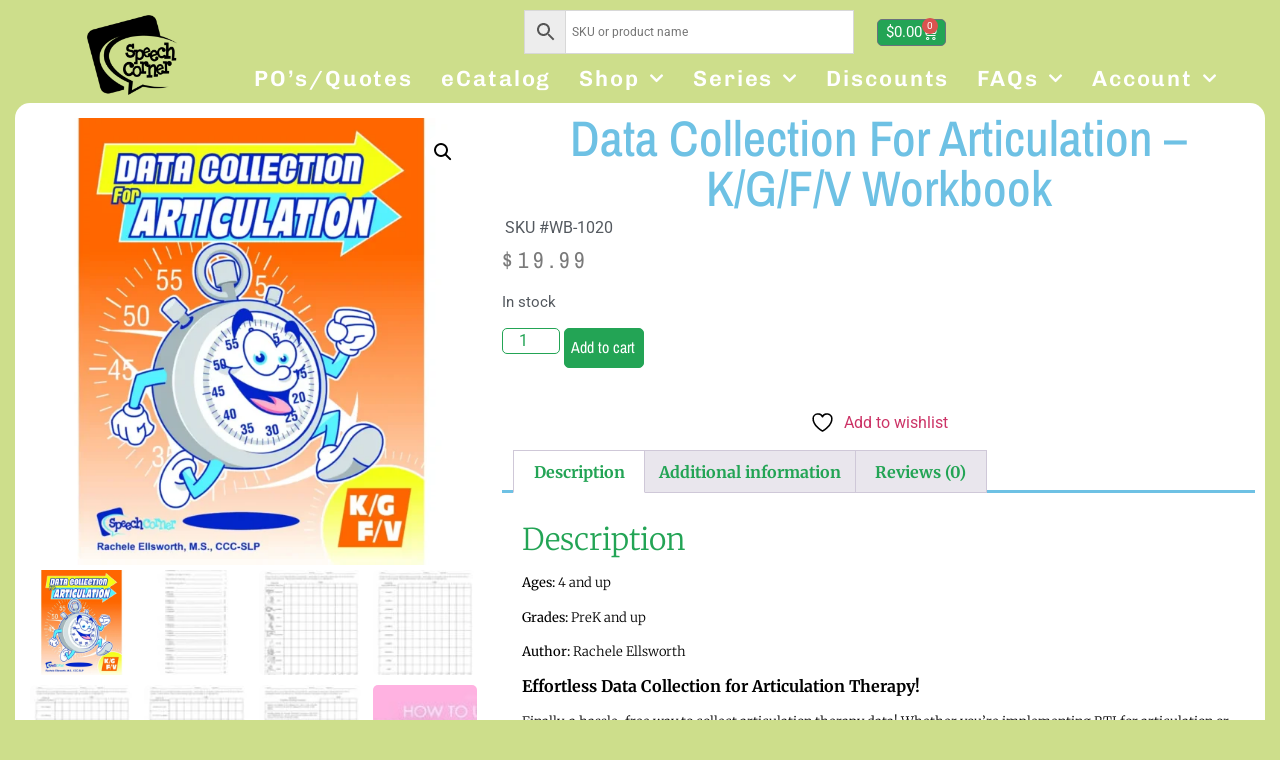

--- FILE ---
content_type: text/html; charset=UTF-8
request_url: https://www.speechcorner.com/product/data-collection-for-rti-k-g-f-v-workbook/
body_size: 52989
content:
<!doctype html>
<html lang="en-US">
<head>
	<meta charset="UTF-8">
	<meta name="viewport" content="width=device-width, initial-scale=1">
	<link rel="profile" href="https://gmpg.org/xfn/11">
					<script>document.documentElement.className = document.documentElement.className + ' yes-js js_active js'</script>
			<meta name='robots' content='index, follow, max-image-preview:large, max-snippet:-1, max-video-preview:-1' />

	<!-- This site is optimized with the Yoast SEO plugin v26.8 - https://yoast.com/product/yoast-seo-wordpress/ -->
	<title>Data Collection For Articulation - K/G/F/V Workbook - Speech Corner</title>
	<meta name="description" content="Finally there is a way to collect data effortlessly and easily!" />
	<link rel="canonical" href="https://www.speechcorner.com/product/data-collection-for-rti-k-g-f-v-workbook/" />
	<meta property="og:locale" content="en_US" />
	<meta property="og:type" content="product" />
	<meta property="og:title" content="Data Collection For Articulation - K/G/F/V Workbook - Speech Corner" />
	<meta property="og:description" content="Finally there is a way to collect data effortlessly and easily!" />
	<meta property="og:url" content="https://www.speechcorner.com/product/data-collection-for-rti-k-g-f-v-workbook/" />
	<meta property="og:site_name" content="Speech Corner" />
	<meta property="article:modified_time" content="2026-01-12T22:08:11+00:00" />
	<meta property="og:image" content="https://www.speechcorner.com/wp-content/uploads/2018/01/Datacollectionartic_kg-01-scaled.webp" />
	<meta property="og:image:width" content="1200" />
	<meta property="og:image:height" content="1200" />
	<meta property="og:image:type" content="image/webp" /><meta property="og:image" content="https://www.speechcorner.com/wp-content/uploads/2018/01/RTI_KGFV_PrintCopy_Page_003-scaled.webp" />
	<meta property="og:image:width" content="927" />
	<meta property="og:image:height" content="1200" />
	<meta property="og:image:type" content="image/webp" /><meta property="og:image" content="https://www.speechcorner.com/wp-content/uploads/2018/01/RTI_KGFV_PrintCopy_Page_016-scaled.webp" />
	<meta property="og:image:width" content="927" />
	<meta property="og:image:height" content="1200" />
	<meta property="og:image:type" content="image/webp" /><meta property="og:image" content="https://www.speechcorner.com/wp-content/uploads/2018/01/RTI_KGFV_PrintCopy_Page_017-scaled.webp" />
	<meta property="og:image:width" content="927" />
	<meta property="og:image:height" content="1200" />
	<meta property="og:image:type" content="image/webp" /><meta property="og:image" content="https://www.speechcorner.com/wp-content/uploads/2018/01/RTI_KGFV_PrintCopy_Page_018-scaled.webp" />
	<meta property="og:image:width" content="927" />
	<meta property="og:image:height" content="1200" />
	<meta property="og:image:type" content="image/webp" /><meta property="og:image" content="https://www.speechcorner.com/wp-content/uploads/2018/01/RTI_KGFV_PrintCopy_Page_019-scaled.webp" />
	<meta property="og:image:width" content="927" />
	<meta property="og:image:height" content="1200" />
	<meta property="og:image:type" content="image/webp" /><meta property="og:image" content="https://www.speechcorner.com/wp-content/uploads/2018/01/RTI_KGFV_PrintCopy_Page_020-scaled.webp" />
	<meta property="og:image:width" content="927" />
	<meta property="og:image:height" content="1200" />
	<meta property="og:image:type" content="image/webp" />
	<meta name="twitter:card" content="summary_large_image" />
	<script type="application/ld+json" class="yoast-schema-graph">{"@context":"https://schema.org","@graph":[{"@type":["WebPage","ItemPage"],"@id":"https://www.speechcorner.com/product/data-collection-for-rti-k-g-f-v-workbook/","url":"https://www.speechcorner.com/product/data-collection-for-rti-k-g-f-v-workbook/","name":"Data Collection For Articulation - K/G/F/V Workbook - Speech Corner","isPartOf":{"@id":"https://www.speechcorner.com/#website"},"primaryImageOfPage":{"@id":"https://www.speechcorner.com/product/data-collection-for-rti-k-g-f-v-workbook/#primaryimage"},"image":{"@id":"https://www.speechcorner.com/product/data-collection-for-rti-k-g-f-v-workbook/#primaryimage"},"thumbnailUrl":"https://www.speechcorner.com/wp-content/uploads/2026/01/Datacollectionartic_kg-01-scaled-2-1.webp","breadcrumb":{"@id":"https://www.speechcorner.com/product/data-collection-for-rti-k-g-f-v-workbook/#breadcrumb"},"inLanguage":"en-US","potentialAction":{"@type":"BuyAction","target":"https://www.speechcorner.com/product/data-collection-for-rti-k-g-f-v-workbook/"}},{"@type":"ImageObject","inLanguage":"en-US","@id":"https://www.speechcorner.com/product/data-collection-for-rti-k-g-f-v-workbook/#primaryimage","url":"https://www.speechcorner.com/wp-content/uploads/2026/01/Datacollectionartic_kg-01-scaled-2-1.webp","contentUrl":"https://www.speechcorner.com/wp-content/uploads/2026/01/Datacollectionartic_kg-01-scaled-2-1.webp","width":1200,"height":1200},{"@type":"BreadcrumbList","@id":"https://www.speechcorner.com/product/data-collection-for-rti-k-g-f-v-workbook/#breadcrumb","itemListElement":[{"@type":"ListItem","position":1,"name":"Home","item":"https://www.speechcorner.com/"},{"@type":"ListItem","position":2,"name":"Products","item":"https://www.speechcorner.com/shop/"},{"@type":"ListItem","position":3,"name":"Data Collection For Articulation &#8211; K/G/F/V Workbook"}]},{"@type":"WebSite","@id":"https://www.speechcorner.com/#website","url":"https://www.speechcorner.com/","name":"Speech Corner","description":"Speech and Language therapy materials","publisher":{"@id":"https://www.speechcorner.com/#organization"},"potentialAction":[{"@type":"SearchAction","target":{"@type":"EntryPoint","urlTemplate":"https://www.speechcorner.com/?s={search_term_string}"},"query-input":{"@type":"PropertyValueSpecification","valueRequired":true,"valueName":"search_term_string"}}],"inLanguage":"en-US"},{"@type":"Organization","@id":"https://www.speechcorner.com/#organization","name":"Speech Corner","url":"https://www.speechcorner.com/","logo":{"@type":"ImageObject","inLanguage":"en-US","@id":"https://www.speechcorner.com/#/schema/logo/image/","url":"https://www.speechcorner.com/wp-content/uploads/2021/03/speech-corner-logo-revised.jpg","contentUrl":"https://www.speechcorner.com/wp-content/uploads/2021/03/speech-corner-logo-revised.jpg","width":1198,"height":929,"caption":"Speech Corner"},"image":{"@id":"https://www.speechcorner.com/#/schema/logo/image/"},"sameAs":["https://www.facebook.com/SpeechCorner/","https://www.instagram.com/speech.corner/","https://www.pinterest.com/SpeechCorner/","https://www.youtube.com/channel/UCQfkOBJ18RwoULWXD8EwEeg"]}]}</script>
	<meta property="product:price:amount" content="19.99" />
	<meta property="product:price:currency" content="USD" />
	<meta property="og:availability" content="instock" />
	<meta property="product:availability" content="instock" />
	<meta property="product:retailer_item_id" content="WB-1020" />
	<meta property="product:condition" content="new" />
	<!-- / Yoast SEO plugin. -->


<link rel='dns-prefetch' href='//web.squarecdn.com' />
<link rel='dns-prefetch' href='//www.google.com' />
<link rel="alternate" type="application/rss+xml" title="Speech Corner &raquo; Feed" href="https://www.speechcorner.com/feed/" />
<link rel="alternate" type="application/rss+xml" title="Speech Corner &raquo; Comments Feed" href="https://www.speechcorner.com/comments/feed/" />
<link rel="alternate" type="application/rss+xml" title="Speech Corner &raquo; Data Collection For Articulation &#8211; K/G/F/V Workbook Comments Feed" href="https://www.speechcorner.com/product/data-collection-for-rti-k-g-f-v-workbook/feed/" />
<link rel="alternate" title="oEmbed (JSON)" type="application/json+oembed" href="https://www.speechcorner.com/wp-json/oembed/1.0/embed?url=https%3A%2F%2Fwww.speechcorner.com%2Fproduct%2Fdata-collection-for-rti-k-g-f-v-workbook%2F" />
<link rel="alternate" title="oEmbed (XML)" type="text/xml+oembed" href="https://www.speechcorner.com/wp-json/oembed/1.0/embed?url=https%3A%2F%2Fwww.speechcorner.com%2Fproduct%2Fdata-collection-for-rti-k-g-f-v-workbook%2F&#038;format=xml" />
<style id='wp-img-auto-sizes-contain-inline-css'>
img:is([sizes=auto i],[sizes^="auto," i]){contain-intrinsic-size:3000px 1500px}
/*# sourceURL=wp-img-auto-sizes-contain-inline-css */
</style>
<link rel='stylesheet' id='formidable-css' href='https://www.speechcorner.com/wp-content/plugins/formidable/css/formidableforms.css?ver=114030' media='all' />
<style id='wp-emoji-styles-inline-css'>

	img.wp-smiley, img.emoji {
		display: inline !important;
		border: none !important;
		box-shadow: none !important;
		height: 1em !important;
		width: 1em !important;
		margin: 0 0.07em !important;
		vertical-align: -0.1em !important;
		background: none !important;
		padding: 0 !important;
	}
/*# sourceURL=wp-emoji-styles-inline-css */
</style>
<link rel='stylesheet' id='wp-block-library-css' href='https://www.speechcorner.com/wp-includes/css/dist/block-library/style.min.css?ver=6.9' media='all' />
<link rel='stylesheet' id='jquery-selectBox-css' href='https://www.speechcorner.com/wp-content/plugins/yith-woocommerce-wishlist/assets/css/jquery.selectBox.css?ver=1.2.0' media='all' />
<link rel='stylesheet' id='woocommerce_prettyPhoto_css-css' href='//www.speechcorner.com/wp-content/plugins/woocommerce/assets/css/prettyPhoto.css?ver=3.1.6' media='all' />
<link rel='stylesheet' id='yith-wcwl-main-css' href='https://www.speechcorner.com/wp-content/plugins/yith-woocommerce-wishlist/assets/css/style.css?ver=4.12.0' media='all' />
<style id='yith-wcwl-main-inline-css'>
 :root { --color-add-to-wishlist-background: #333333; --color-add-to-wishlist-text: #FFFFFF; --color-add-to-wishlist-border: #333333; --color-add-to-wishlist-background-hover: #333333; --color-add-to-wishlist-text-hover: #FFFFFF; --color-add-to-wishlist-border-hover: #333333; --rounded-corners-radius: 16px; --color-add-to-cart-background: #333333; --color-add-to-cart-text: #FFFFFF; --color-add-to-cart-border: #333333; --color-add-to-cart-background-hover: #4F4F4F; --color-add-to-cart-text-hover: #FFFFFF; --color-add-to-cart-border-hover: #4F4F4F; --add-to-cart-rounded-corners-radius: 16px; --color-button-style-1-background: #333333; --color-button-style-1-text: #FFFFFF; --color-button-style-1-border: #333333; --color-button-style-1-background-hover: #4F4F4F; --color-button-style-1-text-hover: #FFFFFF; --color-button-style-1-border-hover: #4F4F4F; --color-button-style-2-background: #333333; --color-button-style-2-text: #FFFFFF; --color-button-style-2-border: #333333; --color-button-style-2-background-hover: #4F4F4F; --color-button-style-2-text-hover: #FFFFFF; --color-button-style-2-border-hover: #4F4F4F; --color-wishlist-table-background: #FFFFFF; --color-wishlist-table-text: #6d6c6c; --color-wishlist-table-border: #FFFFFF; --color-headers-background: #F4F4F4; --color-share-button-color: #FFFFFF; --color-share-button-color-hover: #FFFFFF; --color-fb-button-background: #39599E; --color-fb-button-background-hover: #595A5A; --color-tw-button-background: #45AFE2; --color-tw-button-background-hover: #595A5A; --color-pr-button-background: #AB2E31; --color-pr-button-background-hover: #595A5A; --color-em-button-background: #FBB102; --color-em-button-background-hover: #595A5A; --color-wa-button-background: #00A901; --color-wa-button-background-hover: #595A5A; --feedback-duration: 3s } 
 :root { --color-add-to-wishlist-background: #333333; --color-add-to-wishlist-text: #FFFFFF; --color-add-to-wishlist-border: #333333; --color-add-to-wishlist-background-hover: #333333; --color-add-to-wishlist-text-hover: #FFFFFF; --color-add-to-wishlist-border-hover: #333333; --rounded-corners-radius: 16px; --color-add-to-cart-background: #333333; --color-add-to-cart-text: #FFFFFF; --color-add-to-cart-border: #333333; --color-add-to-cart-background-hover: #4F4F4F; --color-add-to-cart-text-hover: #FFFFFF; --color-add-to-cart-border-hover: #4F4F4F; --add-to-cart-rounded-corners-radius: 16px; --color-button-style-1-background: #333333; --color-button-style-1-text: #FFFFFF; --color-button-style-1-border: #333333; --color-button-style-1-background-hover: #4F4F4F; --color-button-style-1-text-hover: #FFFFFF; --color-button-style-1-border-hover: #4F4F4F; --color-button-style-2-background: #333333; --color-button-style-2-text: #FFFFFF; --color-button-style-2-border: #333333; --color-button-style-2-background-hover: #4F4F4F; --color-button-style-2-text-hover: #FFFFFF; --color-button-style-2-border-hover: #4F4F4F; --color-wishlist-table-background: #FFFFFF; --color-wishlist-table-text: #6d6c6c; --color-wishlist-table-border: #FFFFFF; --color-headers-background: #F4F4F4; --color-share-button-color: #FFFFFF; --color-share-button-color-hover: #FFFFFF; --color-fb-button-background: #39599E; --color-fb-button-background-hover: #595A5A; --color-tw-button-background: #45AFE2; --color-tw-button-background-hover: #595A5A; --color-pr-button-background: #AB2E31; --color-pr-button-background-hover: #595A5A; --color-em-button-background: #FBB102; --color-em-button-background-hover: #595A5A; --color-wa-button-background: #00A901; --color-wa-button-background-hover: #595A5A; --feedback-duration: 3s } 
/*# sourceURL=yith-wcwl-main-inline-css */
</style>
<link rel='stylesheet' id='pwgc-wc-blocks-style-css' href='https://www.speechcorner.com/wp-content/plugins/pw-gift-cards/assets/css/blocks.css?ver=3.55' media='all' />
<link rel='stylesheet' id='cr-frontend-css-css' href='https://www.speechcorner.com/wp-content/plugins/customer-reviews-woocommerce/css/frontend.css?ver=5.98.0' media='all' />
<link rel='stylesheet' id='cr-badges-css-css' href='https://www.speechcorner.com/wp-content/plugins/customer-reviews-woocommerce/css/badges.css?ver=5.98.0' media='all' />
<style id='global-styles-inline-css'>
:root{--wp--preset--aspect-ratio--square: 1;--wp--preset--aspect-ratio--4-3: 4/3;--wp--preset--aspect-ratio--3-4: 3/4;--wp--preset--aspect-ratio--3-2: 3/2;--wp--preset--aspect-ratio--2-3: 2/3;--wp--preset--aspect-ratio--16-9: 16/9;--wp--preset--aspect-ratio--9-16: 9/16;--wp--preset--color--black: #000000;--wp--preset--color--cyan-bluish-gray: #abb8c3;--wp--preset--color--white: #ffffff;--wp--preset--color--pale-pink: #f78da7;--wp--preset--color--vivid-red: #cf2e2e;--wp--preset--color--luminous-vivid-orange: #ff6900;--wp--preset--color--luminous-vivid-amber: #fcb900;--wp--preset--color--light-green-cyan: #7bdcb5;--wp--preset--color--vivid-green-cyan: #00d084;--wp--preset--color--pale-cyan-blue: #8ed1fc;--wp--preset--color--vivid-cyan-blue: #0693e3;--wp--preset--color--vivid-purple: #9b51e0;--wp--preset--gradient--vivid-cyan-blue-to-vivid-purple: linear-gradient(135deg,rgb(6,147,227) 0%,rgb(155,81,224) 100%);--wp--preset--gradient--light-green-cyan-to-vivid-green-cyan: linear-gradient(135deg,rgb(122,220,180) 0%,rgb(0,208,130) 100%);--wp--preset--gradient--luminous-vivid-amber-to-luminous-vivid-orange: linear-gradient(135deg,rgb(252,185,0) 0%,rgb(255,105,0) 100%);--wp--preset--gradient--luminous-vivid-orange-to-vivid-red: linear-gradient(135deg,rgb(255,105,0) 0%,rgb(207,46,46) 100%);--wp--preset--gradient--very-light-gray-to-cyan-bluish-gray: linear-gradient(135deg,rgb(238,238,238) 0%,rgb(169,184,195) 100%);--wp--preset--gradient--cool-to-warm-spectrum: linear-gradient(135deg,rgb(74,234,220) 0%,rgb(151,120,209) 20%,rgb(207,42,186) 40%,rgb(238,44,130) 60%,rgb(251,105,98) 80%,rgb(254,248,76) 100%);--wp--preset--gradient--blush-light-purple: linear-gradient(135deg,rgb(255,206,236) 0%,rgb(152,150,240) 100%);--wp--preset--gradient--blush-bordeaux: linear-gradient(135deg,rgb(254,205,165) 0%,rgb(254,45,45) 50%,rgb(107,0,62) 100%);--wp--preset--gradient--luminous-dusk: linear-gradient(135deg,rgb(255,203,112) 0%,rgb(199,81,192) 50%,rgb(65,88,208) 100%);--wp--preset--gradient--pale-ocean: linear-gradient(135deg,rgb(255,245,203) 0%,rgb(182,227,212) 50%,rgb(51,167,181) 100%);--wp--preset--gradient--electric-grass: linear-gradient(135deg,rgb(202,248,128) 0%,rgb(113,206,126) 100%);--wp--preset--gradient--midnight: linear-gradient(135deg,rgb(2,3,129) 0%,rgb(40,116,252) 100%);--wp--preset--font-size--small: 13px;--wp--preset--font-size--medium: 20px;--wp--preset--font-size--large: 36px;--wp--preset--font-size--x-large: 42px;--wp--preset--spacing--20: 0.44rem;--wp--preset--spacing--30: 0.67rem;--wp--preset--spacing--40: 1rem;--wp--preset--spacing--50: 1.5rem;--wp--preset--spacing--60: 2.25rem;--wp--preset--spacing--70: 3.38rem;--wp--preset--spacing--80: 5.06rem;--wp--preset--shadow--natural: 6px 6px 9px rgba(0, 0, 0, 0.2);--wp--preset--shadow--deep: 12px 12px 50px rgba(0, 0, 0, 0.4);--wp--preset--shadow--sharp: 6px 6px 0px rgba(0, 0, 0, 0.2);--wp--preset--shadow--outlined: 6px 6px 0px -3px rgb(255, 255, 255), 6px 6px rgb(0, 0, 0);--wp--preset--shadow--crisp: 6px 6px 0px rgb(0, 0, 0);}:root { --wp--style--global--content-size: 800px;--wp--style--global--wide-size: 1200px; }:where(body) { margin: 0; }.wp-site-blocks > .alignleft { float: left; margin-right: 2em; }.wp-site-blocks > .alignright { float: right; margin-left: 2em; }.wp-site-blocks > .aligncenter { justify-content: center; margin-left: auto; margin-right: auto; }:where(.wp-site-blocks) > * { margin-block-start: 24px; margin-block-end: 0; }:where(.wp-site-blocks) > :first-child { margin-block-start: 0; }:where(.wp-site-blocks) > :last-child { margin-block-end: 0; }:root { --wp--style--block-gap: 24px; }:root :where(.is-layout-flow) > :first-child{margin-block-start: 0;}:root :where(.is-layout-flow) > :last-child{margin-block-end: 0;}:root :where(.is-layout-flow) > *{margin-block-start: 24px;margin-block-end: 0;}:root :where(.is-layout-constrained) > :first-child{margin-block-start: 0;}:root :where(.is-layout-constrained) > :last-child{margin-block-end: 0;}:root :where(.is-layout-constrained) > *{margin-block-start: 24px;margin-block-end: 0;}:root :where(.is-layout-flex){gap: 24px;}:root :where(.is-layout-grid){gap: 24px;}.is-layout-flow > .alignleft{float: left;margin-inline-start: 0;margin-inline-end: 2em;}.is-layout-flow > .alignright{float: right;margin-inline-start: 2em;margin-inline-end: 0;}.is-layout-flow > .aligncenter{margin-left: auto !important;margin-right: auto !important;}.is-layout-constrained > .alignleft{float: left;margin-inline-start: 0;margin-inline-end: 2em;}.is-layout-constrained > .alignright{float: right;margin-inline-start: 2em;margin-inline-end: 0;}.is-layout-constrained > .aligncenter{margin-left: auto !important;margin-right: auto !important;}.is-layout-constrained > :where(:not(.alignleft):not(.alignright):not(.alignfull)){max-width: var(--wp--style--global--content-size);margin-left: auto !important;margin-right: auto !important;}.is-layout-constrained > .alignwide{max-width: var(--wp--style--global--wide-size);}body .is-layout-flex{display: flex;}.is-layout-flex{flex-wrap: wrap;align-items: center;}.is-layout-flex > :is(*, div){margin: 0;}body .is-layout-grid{display: grid;}.is-layout-grid > :is(*, div){margin: 0;}body{padding-top: 0px;padding-right: 0px;padding-bottom: 0px;padding-left: 0px;}a:where(:not(.wp-element-button)){text-decoration: underline;}:root :where(.wp-element-button, .wp-block-button__link){background-color: #32373c;border-width: 0;color: #fff;font-family: inherit;font-size: inherit;font-style: inherit;font-weight: inherit;letter-spacing: inherit;line-height: inherit;padding-top: calc(0.667em + 2px);padding-right: calc(1.333em + 2px);padding-bottom: calc(0.667em + 2px);padding-left: calc(1.333em + 2px);text-decoration: none;text-transform: inherit;}.has-black-color{color: var(--wp--preset--color--black) !important;}.has-cyan-bluish-gray-color{color: var(--wp--preset--color--cyan-bluish-gray) !important;}.has-white-color{color: var(--wp--preset--color--white) !important;}.has-pale-pink-color{color: var(--wp--preset--color--pale-pink) !important;}.has-vivid-red-color{color: var(--wp--preset--color--vivid-red) !important;}.has-luminous-vivid-orange-color{color: var(--wp--preset--color--luminous-vivid-orange) !important;}.has-luminous-vivid-amber-color{color: var(--wp--preset--color--luminous-vivid-amber) !important;}.has-light-green-cyan-color{color: var(--wp--preset--color--light-green-cyan) !important;}.has-vivid-green-cyan-color{color: var(--wp--preset--color--vivid-green-cyan) !important;}.has-pale-cyan-blue-color{color: var(--wp--preset--color--pale-cyan-blue) !important;}.has-vivid-cyan-blue-color{color: var(--wp--preset--color--vivid-cyan-blue) !important;}.has-vivid-purple-color{color: var(--wp--preset--color--vivid-purple) !important;}.has-black-background-color{background-color: var(--wp--preset--color--black) !important;}.has-cyan-bluish-gray-background-color{background-color: var(--wp--preset--color--cyan-bluish-gray) !important;}.has-white-background-color{background-color: var(--wp--preset--color--white) !important;}.has-pale-pink-background-color{background-color: var(--wp--preset--color--pale-pink) !important;}.has-vivid-red-background-color{background-color: var(--wp--preset--color--vivid-red) !important;}.has-luminous-vivid-orange-background-color{background-color: var(--wp--preset--color--luminous-vivid-orange) !important;}.has-luminous-vivid-amber-background-color{background-color: var(--wp--preset--color--luminous-vivid-amber) !important;}.has-light-green-cyan-background-color{background-color: var(--wp--preset--color--light-green-cyan) !important;}.has-vivid-green-cyan-background-color{background-color: var(--wp--preset--color--vivid-green-cyan) !important;}.has-pale-cyan-blue-background-color{background-color: var(--wp--preset--color--pale-cyan-blue) !important;}.has-vivid-cyan-blue-background-color{background-color: var(--wp--preset--color--vivid-cyan-blue) !important;}.has-vivid-purple-background-color{background-color: var(--wp--preset--color--vivid-purple) !important;}.has-black-border-color{border-color: var(--wp--preset--color--black) !important;}.has-cyan-bluish-gray-border-color{border-color: var(--wp--preset--color--cyan-bluish-gray) !important;}.has-white-border-color{border-color: var(--wp--preset--color--white) !important;}.has-pale-pink-border-color{border-color: var(--wp--preset--color--pale-pink) !important;}.has-vivid-red-border-color{border-color: var(--wp--preset--color--vivid-red) !important;}.has-luminous-vivid-orange-border-color{border-color: var(--wp--preset--color--luminous-vivid-orange) !important;}.has-luminous-vivid-amber-border-color{border-color: var(--wp--preset--color--luminous-vivid-amber) !important;}.has-light-green-cyan-border-color{border-color: var(--wp--preset--color--light-green-cyan) !important;}.has-vivid-green-cyan-border-color{border-color: var(--wp--preset--color--vivid-green-cyan) !important;}.has-pale-cyan-blue-border-color{border-color: var(--wp--preset--color--pale-cyan-blue) !important;}.has-vivid-cyan-blue-border-color{border-color: var(--wp--preset--color--vivid-cyan-blue) !important;}.has-vivid-purple-border-color{border-color: var(--wp--preset--color--vivid-purple) !important;}.has-vivid-cyan-blue-to-vivid-purple-gradient-background{background: var(--wp--preset--gradient--vivid-cyan-blue-to-vivid-purple) !important;}.has-light-green-cyan-to-vivid-green-cyan-gradient-background{background: var(--wp--preset--gradient--light-green-cyan-to-vivid-green-cyan) !important;}.has-luminous-vivid-amber-to-luminous-vivid-orange-gradient-background{background: var(--wp--preset--gradient--luminous-vivid-amber-to-luminous-vivid-orange) !important;}.has-luminous-vivid-orange-to-vivid-red-gradient-background{background: var(--wp--preset--gradient--luminous-vivid-orange-to-vivid-red) !important;}.has-very-light-gray-to-cyan-bluish-gray-gradient-background{background: var(--wp--preset--gradient--very-light-gray-to-cyan-bluish-gray) !important;}.has-cool-to-warm-spectrum-gradient-background{background: var(--wp--preset--gradient--cool-to-warm-spectrum) !important;}.has-blush-light-purple-gradient-background{background: var(--wp--preset--gradient--blush-light-purple) !important;}.has-blush-bordeaux-gradient-background{background: var(--wp--preset--gradient--blush-bordeaux) !important;}.has-luminous-dusk-gradient-background{background: var(--wp--preset--gradient--luminous-dusk) !important;}.has-pale-ocean-gradient-background{background: var(--wp--preset--gradient--pale-ocean) !important;}.has-electric-grass-gradient-background{background: var(--wp--preset--gradient--electric-grass) !important;}.has-midnight-gradient-background{background: var(--wp--preset--gradient--midnight) !important;}.has-small-font-size{font-size: var(--wp--preset--font-size--small) !important;}.has-medium-font-size{font-size: var(--wp--preset--font-size--medium) !important;}.has-large-font-size{font-size: var(--wp--preset--font-size--large) !important;}.has-x-large-font-size{font-size: var(--wp--preset--font-size--x-large) !important;}
:root :where(.wp-block-pullquote){font-size: 1.5em;line-height: 1.6;}
/*# sourceURL=global-styles-inline-css */
</style>
<link rel='stylesheet' id='photoswipe-css' href='https://www.speechcorner.com/wp-content/plugins/woocommerce/assets/css/photoswipe/photoswipe.min.css?ver=10.4.3' media='all' />
<link rel='stylesheet' id='photoswipe-default-skin-css' href='https://www.speechcorner.com/wp-content/plugins/woocommerce/assets/css/photoswipe/default-skin/default-skin.min.css?ver=10.4.3' media='all' />
<link rel='stylesheet' id='woocommerce-layout-css' href='https://www.speechcorner.com/wp-content/plugins/woocommerce/assets/css/woocommerce-layout.css?ver=10.4.3' media='all' />
<link rel='stylesheet' id='woocommerce-smallscreen-css' href='https://www.speechcorner.com/wp-content/plugins/woocommerce/assets/css/woocommerce-smallscreen.css?ver=10.4.3' media='only screen and (max-width: 768px)' />
<link rel='stylesheet' id='woocommerce-general-css' href='https://www.speechcorner.com/wp-content/plugins/woocommerce/assets/css/woocommerce.css?ver=10.4.3' media='all' />
<style id='woocommerce-inline-inline-css'>
.woocommerce form .form-row .required { visibility: visible; }
/*# sourceURL=woocommerce-inline-inline-css */
</style>
<link rel='stylesheet' id='wt-smart-coupon-for-woo-css' href='https://www.speechcorner.com/wp-content/plugins/wt-smart-coupons-for-woocommerce/public/css/wt-smart-coupon-public.css?ver=2.2.7' media='all' />
<link rel='stylesheet' id='wt-woocommerce-related-products-css' href='https://www.speechcorner.com/wp-content/plugins/wt-woocommerce-related-products/public/css/custom-related-products-public.css?ver=1.7.6' media='all' />
<link rel='stylesheet' id='aws-style-css' href='https://www.speechcorner.com/wp-content/plugins/advanced-woo-search/assets/css/common.min.css?ver=3.52' media='all' />
<link rel='stylesheet' id='hello-elementor-css' href='https://www.speechcorner.com/wp-content/themes/hello-elementor/assets/css/reset.css?ver=3.4.6' media='all' />
<link rel='stylesheet' id='hello-elementor-theme-style-css' href='https://www.speechcorner.com/wp-content/themes/hello-elementor/assets/css/theme.css?ver=3.4.6' media='all' />
<link rel='stylesheet' id='dflip-style-css' href='https://www.speechcorner.com/wp-content/plugins/3d-flipbook-dflip-lite/assets/css/dflip.min.css?ver=2.4.20' media='all' />
<link rel='stylesheet' id='elementor-frontend-css' href='https://www.speechcorner.com/wp-content/plugins/elementor/assets/css/frontend.min.css?ver=3.34.4' media='all' />
<link rel='stylesheet' id='widget-image-css' href='https://www.speechcorner.com/wp-content/plugins/elementor/assets/css/widget-image.min.css?ver=3.34.4' media='all' />
<link rel='stylesheet' id='widget-woocommerce-menu-cart-css' href='https://www.speechcorner.com/wp-content/plugins/elementor-pro/assets/css/widget-woocommerce-menu-cart.min.css?ver=3.34.4' media='all' />
<link rel='stylesheet' id='widget-nav-menu-css' href='https://www.speechcorner.com/wp-content/plugins/elementor-pro/assets/css/widget-nav-menu.min.css?ver=3.34.4' media='all' />
<link rel='stylesheet' id='widget-social-icons-css' href='https://www.speechcorner.com/wp-content/plugins/elementor/assets/css/widget-social-icons.min.css?ver=3.34.4' media='all' />
<link rel='stylesheet' id='e-apple-webkit-css' href='https://www.speechcorner.com/wp-content/plugins/elementor/assets/css/conditionals/apple-webkit.min.css?ver=3.34.4' media='all' />
<link rel='stylesheet' id='widget-woocommerce-product-images-css' href='https://www.speechcorner.com/wp-content/plugins/elementor-pro/assets/css/widget-woocommerce-product-images.min.css?ver=3.34.4' media='all' />
<link rel='stylesheet' id='widget-divider-css' href='https://www.speechcorner.com/wp-content/plugins/elementor/assets/css/widget-divider.min.css?ver=3.34.4' media='all' />
<link rel='stylesheet' id='widget-heading-css' href='https://www.speechcorner.com/wp-content/plugins/elementor/assets/css/widget-heading.min.css?ver=3.34.4' media='all' />
<link rel='stylesheet' id='widget-woocommerce-products-css' href='https://www.speechcorner.com/wp-content/plugins/elementor-pro/assets/css/widget-woocommerce-products.min.css?ver=3.34.4' media='all' />
<link rel='stylesheet' id='widget-woocommerce-product-price-css' href='https://www.speechcorner.com/wp-content/plugins/elementor-pro/assets/css/widget-woocommerce-product-price.min.css?ver=3.34.4' media='all' />
<link rel='stylesheet' id='widget-woocommerce-product-add-to-cart-css' href='https://www.speechcorner.com/wp-content/plugins/elementor-pro/assets/css/widget-woocommerce-product-add-to-cart.min.css?ver=3.34.4' media='all' />
<link rel='stylesheet' id='widget-woocommerce-product-data-tabs-css' href='https://www.speechcorner.com/wp-content/plugins/elementor-pro/assets/css/widget-woocommerce-product-data-tabs.min.css?ver=3.34.4' media='all' />
<link rel='stylesheet' id='elementor-icons-css' href='https://www.speechcorner.com/wp-content/plugins/elementor/assets/lib/eicons/css/elementor-icons.min.css?ver=5.46.0' media='all' />
<link rel='stylesheet' id='elementor-post-3634-css' href='https://www.speechcorner.com/wp-content/uploads/elementor/css/post-3634.css?ver=1769712397' media='all' />
<link rel='stylesheet' id='elementor-post-32987-css' href='https://www.speechcorner.com/wp-content/uploads/elementor/css/post-32987.css?ver=1769712397' media='all' />
<link rel='stylesheet' id='elementor-post-4494-css' href='https://www.speechcorner.com/wp-content/uploads/elementor/css/post-4494.css?ver=1769712397' media='all' />
<link rel='stylesheet' id='elementor-post-15579-css' href='https://www.speechcorner.com/wp-content/uploads/elementor/css/post-15579.css?ver=1769712398' media='all' />
<link rel='stylesheet' id='wc-square-css' href='https://www.speechcorner.com/wp-content/plugins/woocommerce-square/build/assets/frontend/wc-square.css?ver=5.2.0' media='all' />
<link rel='stylesheet' id='videojs-css' href='https://www.speechcorner.com/wp-content/plugins/yith-woocommerce-featured-audio-video-content-premium/assets/css/videojs/video-js.min.css?ver=1.54.0' media='all' />
<link rel='stylesheet' id='venobox_style-css' href='https://www.speechcorner.com/wp-content/plugins/yith-woocommerce-featured-audio-video-content-premium/assets//css/venobox.css?ver=1' media='all' />
<link rel='stylesheet' id='ywcfav_style-css' href='https://www.speechcorner.com/wp-content/plugins/yith-woocommerce-featured-audio-video-content-premium/assets/css/ywcfav_frontend.css?ver=1.54.0' media='all' />
<link rel='stylesheet' id='ywcfav_owl_carousel_style-css' href='https://www.speechcorner.com/wp-content/plugins/yith-woocommerce-featured-audio-video-content-premium/assets//css/owl-carousel/owl.carousel.css?ver=1.54.0' media='all' />
<link rel='stylesheet' id='hello-elementor-child-style-css' href='https://www.speechcorner.com/wp-content/themes/hello-theme-child-master/style.css?ver=2.0.0' media='all' />
<link rel='stylesheet' id='woo_discount_pro_style-css' href='https://www.speechcorner.com/wp-content/plugins/woo-discount-rules-pro/Assets/Css/awdr_style.css?ver=2.6.13' media='all' />
<link rel='stylesheet' id='elementor-gf-local-roboto-css' href='https://www.speechcorner.com/wp-content/uploads/elementor/google-fonts/css/roboto.css?ver=1742269328' media='all' />
<link rel='stylesheet' id='elementor-gf-local-robotoslab-css' href='https://www.speechcorner.com/wp-content/uploads/elementor/google-fonts/css/robotoslab.css?ver=1742269336' media='all' />
<link rel='stylesheet' id='elementor-gf-local-chivo-css' href='https://www.speechcorner.com/wp-content/uploads/elementor/google-fonts/css/chivo.css?ver=1742269342' media='all' />
<link rel='stylesheet' id='elementor-gf-local-archivo-css' href='https://www.speechcorner.com/wp-content/uploads/elementor/google-fonts/css/archivo.css?ver=1742269354' media='all' />
<link rel='stylesheet' id='elementor-gf-local-archivonarrow-css' href='https://www.speechcorner.com/wp-content/uploads/elementor/google-fonts/css/archivonarrow.css?ver=1742269358' media='all' />
<link rel='stylesheet' id='elementor-gf-local-merriweather-css' href='https://www.speechcorner.com/wp-content/uploads/elementor/google-fonts/css/merriweather.css?ver=1742269368' media='all' />
<link rel='stylesheet' id='elementor-icons-shared-0-css' href='https://www.speechcorner.com/wp-content/plugins/elementor/assets/lib/font-awesome/css/fontawesome.min.css?ver=5.15.3' media='all' />
<link rel='stylesheet' id='elementor-icons-fa-solid-css' href='https://www.speechcorner.com/wp-content/plugins/elementor/assets/lib/font-awesome/css/solid.min.css?ver=5.15.3' media='all' />
<link rel='stylesheet' id='elementor-icons-fa-brands-css' href='https://www.speechcorner.com/wp-content/plugins/elementor/assets/lib/font-awesome/css/brands.min.css?ver=5.15.3' media='all' />
<script src="https://www.speechcorner.com/wp-includes/js/jquery/jquery.min.js?ver=3.7.1" id="jquery-core-js"></script>
<script src="https://www.speechcorner.com/wp-includes/js/jquery/jquery-migrate.min.js?ver=3.4.1" id="jquery-migrate-js"></script>
<script src="https://www.speechcorner.com/wp-content/plugins/woocommerce/assets/js/jquery-blockui/jquery.blockUI.min.js?ver=2.7.0-wc.10.4.3" id="wc-jquery-blockui-js" defer data-wp-strategy="defer"></script>
<script id="wc-add-to-cart-js-extra">
var wc_add_to_cart_params = {"ajax_url":"/wp-admin/admin-ajax.php","wc_ajax_url":"/?wc-ajax=%%endpoint%%","i18n_view_cart":"View cart","cart_url":"https://www.speechcorner.com/sc-cart/","is_cart":"","cart_redirect_after_add":"no"};
//# sourceURL=wc-add-to-cart-js-extra
</script>
<script src="https://www.speechcorner.com/wp-content/plugins/woocommerce/assets/js/frontend/add-to-cart.min.js?ver=10.4.3" id="wc-add-to-cart-js" defer data-wp-strategy="defer"></script>
<script src="https://www.speechcorner.com/wp-content/plugins/woocommerce/assets/js/zoom/jquery.zoom.min.js?ver=1.7.21-wc.10.4.3" id="wc-zoom-js" defer data-wp-strategy="defer"></script>
<script src="https://www.speechcorner.com/wp-content/plugins/woocommerce/assets/js/flexslider/jquery.flexslider.min.js?ver=2.7.2-wc.10.4.3" id="wc-flexslider-js" defer data-wp-strategy="defer"></script>
<script src="https://www.speechcorner.com/wp-content/plugins/woocommerce/assets/js/photoswipe/photoswipe.min.js?ver=4.1.1-wc.10.4.3" id="wc-photoswipe-js" defer data-wp-strategy="defer"></script>
<script src="https://www.speechcorner.com/wp-content/plugins/woocommerce/assets/js/photoswipe/photoswipe-ui-default.min.js?ver=4.1.1-wc.10.4.3" id="wc-photoswipe-ui-default-js" defer data-wp-strategy="defer"></script>
<script id="wc-single-product-js-extra">
var wc_single_product_params = {"i18n_required_rating_text":"Please select a rating","i18n_rating_options":["1 of 5 stars","2 of 5 stars","3 of 5 stars","4 of 5 stars","5 of 5 stars"],"i18n_product_gallery_trigger_text":"View full-screen image gallery","review_rating_required":"yes","flexslider":{"rtl":false,"animation":"slide","smoothHeight":true,"directionNav":false,"controlNav":"thumbnails","slideshow":false,"animationSpeed":500,"animationLoop":false,"allowOneSlide":false},"zoom_enabled":"1","zoom_options":[],"photoswipe_enabled":"1","photoswipe_options":{"shareEl":false,"closeOnScroll":false,"history":false,"hideAnimationDuration":0,"showAnimationDuration":0},"flexslider_enabled":"1"};
//# sourceURL=wc-single-product-js-extra
</script>
<script src="https://www.speechcorner.com/wp-content/plugins/woocommerce/assets/js/frontend/single-product.min.js?ver=10.4.3" id="wc-single-product-js" defer data-wp-strategy="defer"></script>
<script src="https://www.speechcorner.com/wp-content/plugins/woocommerce/assets/js/js-cookie/js.cookie.min.js?ver=2.1.4-wc.10.4.3" id="wc-js-cookie-js" defer data-wp-strategy="defer"></script>
<script id="woocommerce-js-extra">
var woocommerce_params = {"ajax_url":"/wp-admin/admin-ajax.php","wc_ajax_url":"/?wc-ajax=%%endpoint%%","i18n_password_show":"Show password","i18n_password_hide":"Hide password"};
//# sourceURL=woocommerce-js-extra
</script>
<script src="https://www.speechcorner.com/wp-content/plugins/woocommerce/assets/js/frontend/woocommerce.min.js?ver=10.4.3" id="woocommerce-js" defer data-wp-strategy="defer"></script>
<script id="wt-smart-coupon-for-woo-js-extra">
var WTSmartCouponOBJ = {"ajaxurl":"https://www.speechcorner.com/wp-admin/admin-ajax.php","wc_ajax_url":"https://www.speechcorner.com/?wc-ajax=","nonces":{"public":"56597b051b","apply_coupon":"b29ef66026"},"labels":{"please_wait":"Please wait...","choose_variation":"Please choose a variation","error":"Error !!!"},"shipping_method":[],"payment_method":"","is_cart":""};
//# sourceURL=wt-smart-coupon-for-woo-js-extra
</script>
<script src="https://www.speechcorner.com/wp-content/plugins/wt-smart-coupons-for-woocommerce/public/js/wt-smart-coupon-public.js?ver=2.2.7" id="wt-smart-coupon-for-woo-js"></script>
<script src="https://www.speechcorner.com/wp-content/plugins/wt-woocommerce-related-products/public/js/custom-related-products-public.js?ver=1.7.6" id="wt-woocommerce-related-products-js"></script>
<script src="https://web.squarecdn.com/v1/square.js?ver=5.2.0" id="wc-square-payment-form-js"></script>
<script id="wc-cart-fragments-js-extra">
var wc_cart_fragments_params = {"ajax_url":"/wp-admin/admin-ajax.php","wc_ajax_url":"/?wc-ajax=%%endpoint%%","cart_hash_key":"wc_cart_hash_dfe81c7d323fc362c1aa2de62bb4bc87","fragment_name":"wc_fragments_dfe81c7d323fc362c1aa2de62bb4bc87","request_timeout":"5000"};
//# sourceURL=wc-cart-fragments-js-extra
</script>
<script src="https://www.speechcorner.com/wp-content/plugins/woocommerce/assets/js/frontend/cart-fragments.min.js?ver=10.4.3" id="wc-cart-fragments-js" defer data-wp-strategy="defer"></script>
<link rel="https://api.w.org/" href="https://www.speechcorner.com/wp-json/" /><link rel="alternate" title="JSON" type="application/json" href="https://www.speechcorner.com/wp-json/wp/v2/product/1225" /><link rel="EditURI" type="application/rsd+xml" title="RSD" href="https://www.speechcorner.com/xmlrpc.php?rsd" />
<meta name="generator" content="WordPress 6.9" />
<meta name="generator" content="WooCommerce 10.4.3" />
<link rel='shortlink' href='https://www.speechcorner.com/?p=1225' />
<script>document.documentElement.className += " js";</script>
<!-- Google site verification - Google for WooCommerce -->
<meta name="google-site-verification" content="N9UMtJilaG3k9J783Nv60mK7_lU84OFW0ZGu5vxUtM0" />
	<noscript><style>.woocommerce-product-gallery{ opacity: 1 !important; }</style></noscript>
	<meta name="generator" content="Elementor 3.34.4; features: additional_custom_breakpoints; settings: css_print_method-external, google_font-enabled, font_display-auto">
<script type="text/javascript" src="https://cdn.brevo.com/js/sdk-loader.js" async></script><script type="text/javascript">
            window.Brevo = window.Brevo || [];
            window.Brevo.push(["init", {
                client_key: "vh34ft7gh4ogoerf4wxhlez1",
                email_id: "",
                push: {
                    customDomain: "https://www.speechcorner.com\/wp-content\/plugins\/woocommerce-sendinblue-newsletter-subscription\/"
                }
            }]);
        </script>			<style>
				.e-con.e-parent:nth-of-type(n+4):not(.e-lazyloaded):not(.e-no-lazyload),
				.e-con.e-parent:nth-of-type(n+4):not(.e-lazyloaded):not(.e-no-lazyload) * {
					background-image: none !important;
				}
				@media screen and (max-height: 1024px) {
					.e-con.e-parent:nth-of-type(n+3):not(.e-lazyloaded):not(.e-no-lazyload),
					.e-con.e-parent:nth-of-type(n+3):not(.e-lazyloaded):not(.e-no-lazyload) * {
						background-image: none !important;
					}
				}
				@media screen and (max-height: 640px) {
					.e-con.e-parent:nth-of-type(n+2):not(.e-lazyloaded):not(.e-no-lazyload),
					.e-con.e-parent:nth-of-type(n+2):not(.e-lazyloaded):not(.e-no-lazyload) * {
						background-image: none !important;
					}
				}
			</style>
						<meta name="theme-color" content="#CDDE8B">
			<link rel="icon" href="https://www.speechcorner.com/wp-content/uploads/2025/01/cropped-SC_LogoSmallName_Color_240x240-32x32.png" sizes="32x32" />
<link rel="icon" href="https://www.speechcorner.com/wp-content/uploads/2025/01/cropped-SC_LogoSmallName_Color_240x240-192x192.png" sizes="192x192" />
<link rel="apple-touch-icon" href="https://www.speechcorner.com/wp-content/uploads/2025/01/cropped-SC_LogoSmallName_Color_240x240-180x180.png" />
<meta name="msapplication-TileImage" content="https://www.speechcorner.com/wp-content/uploads/2025/01/cropped-SC_LogoSmallName_Color_240x240-270x270.png" />
</head>
<body class="wp-singular product-template-default single single-product postid-1225 wp-embed-responsive wp-theme-hello-elementor wp-child-theme-hello-theme-child-master theme-hello-elementor woocommerce woocommerce-page woocommerce-no-js hello-elementor-default elementor-default elementor-template-full-width elementor-kit-3634 elementor-page-15579">


<a class="skip-link screen-reader-text" href="#content">Skip to content</a>

		<header data-elementor-type="header" data-elementor-id="32987" class="elementor elementor-32987 elementor-location-header" data-elementor-post-type="elementor_library">
					<section class="elementor-section elementor-top-section elementor-element elementor-element-4b6dd263 elementor-section-full_width elementor-section-height-default elementor-section-height-default" data-id="4b6dd263" data-element_type="section">
						<div class="elementor-container elementor-column-gap-default">
					<div class="elementor-column elementor-col-50 elementor-top-column elementor-element elementor-element-51c65442" data-id="51c65442" data-element_type="column">
			<div class="elementor-widget-wrap elementor-element-populated">
						<div class="elementor-element elementor-element-7d04b168 elementor-hidden-mobile elementor-widget elementor-widget-image" data-id="7d04b168" data-element_type="widget" data-widget_type="image.default">
				<div class="elementor-widget-container">
																<a href="https://www.speechcorner.com">
							<img width="150" height="134" src="https://www.speechcorner.com/wp-content/uploads/2023/10/SpeechCorner_Logo-NoName_BW-150x134.png" class="attachment-thumbnail size-thumbnail wp-image-39664" alt="" srcset="https://www.speechcorner.com/wp-content/uploads/2023/10/SpeechCorner_Logo-NoName_BW-150x134.png 150w, https://www.speechcorner.com/wp-content/uploads/2023/10/SpeechCorner_Logo-NoName_BW-300x268.png 300w, https://www.speechcorner.com/wp-content/uploads/2023/10/SpeechCorner_Logo-NoName_BW.png 582w" sizes="(max-width: 150px) 100vw, 150px" />								</a>
															</div>
				</div>
					</div>
		</div>
				<div class="elementor-column elementor-col-50 elementor-top-column elementor-element elementor-element-d517e62" data-id="d517e62" data-element_type="column" data-settings="{&quot;background_background&quot;:&quot;classic&quot;}">
			<div class="elementor-widget-wrap elementor-element-populated">
						<div class="elementor-element elementor-element-5612c7da elementor-widget__width-initial elementor-widget-mobile__width-auto elementor-widget elementor-widget-aws" data-id="5612c7da" data-element_type="widget" data-widget_type="aws.default">
				<div class="elementor-widget-container">
					<div class="aws-container" data-url="/?wc-ajax=aws_action" data-siteurl="https://www.speechcorner.com" data-lang="" data-show-loader="true" data-show-more="true" data-show-page="true" data-ajax-search="true" data-show-clear="true" data-mobile-screen="false" data-use-analytics="false" data-min-chars="1" data-buttons-order="3" data-timeout="300" data-is-mobile="false" data-page-id="1225" data-tax="" ><form class="aws-search-form" action="https://www.speechcorner.com/" method="get" role="search" ><div class="aws-wrapper"><label class="aws-search-label" for="697e4b02d3c14">SKU or product name</label><input type="search" name="s" id="697e4b02d3c14" value="" class="aws-search-field" placeholder="SKU or product name" autocomplete="off" /><input type="hidden" name="post_type" value="product"><input type="hidden" name="type_aws" value="true"><div class="aws-search-clear"><span>×</span></div><div class="aws-loader"></div></div><div class="aws-search-btn aws-form-btn"><span class="aws-search-btn_icon"><svg focusable="false" xmlns="http://www.w3.org/2000/svg" viewBox="0 0 24 24" width="24px"><path d="M15.5 14h-.79l-.28-.27C15.41 12.59 16 11.11 16 9.5 16 5.91 13.09 3 9.5 3S3 5.91 3 9.5 5.91 16 9.5 16c1.61 0 3.09-.59 4.23-1.57l.27.28v.79l5 4.99L20.49 19l-4.99-5zm-6 0C7.01 14 5 11.99 5 9.5S7.01 5 9.5 5 14 7.01 14 9.5 11.99 14 9.5 14z"></path></svg></span></div></form></div>				</div>
				</div>
				<div class="elementor-element elementor-element-3828972c elementor-widget__width-auto toggle-icon--cart-medium elementor-menu-cart--items-indicator-bubble elementor-menu-cart--show-subtotal-yes elementor-menu-cart--cart-type-side-cart elementor-menu-cart--show-remove-button-yes elementor-widget elementor-widget-woocommerce-menu-cart" data-id="3828972c" data-element_type="widget" data-settings="{&quot;cart_type&quot;:&quot;side-cart&quot;,&quot;open_cart&quot;:&quot;click&quot;,&quot;automatically_open_cart&quot;:&quot;no&quot;}" data-widget_type="woocommerce-menu-cart.default">
				<div class="elementor-widget-container">
							<div class="elementor-menu-cart__wrapper">
							<div class="elementor-menu-cart__toggle_wrapper">
					<div class="elementor-menu-cart__container elementor-lightbox" aria-hidden="true">
						<div class="elementor-menu-cart__main" aria-hidden="true">
									<div class="elementor-menu-cart__close-button">
					</div>
									<div class="widget_shopping_cart_content">
															</div>
						</div>
					</div>
							<div class="elementor-menu-cart__toggle elementor-button-wrapper">
			<a id="elementor-menu-cart__toggle_button" href="#" class="elementor-menu-cart__toggle_button elementor-button elementor-size-sm" aria-expanded="false">
				<span class="elementor-button-text"><span class="woocommerce-Price-amount amount"><bdi><span class="woocommerce-Price-currencySymbol">&#36;</span>0.00</bdi></span></span>
				<span class="elementor-button-icon">
					<span class="elementor-button-icon-qty" data-counter="0">0</span>
					<i class="eicon-cart-medium"></i>					<span class="elementor-screen-only">Cart</span>
				</span>
			</a>
		</div>
						</div>
					</div> <!-- close elementor-menu-cart__wrapper -->
						</div>
				</div>
				<div class="elementor-element elementor-element-71a79b0b elementor-nav-menu__align-center elementor-nav-menu--stretch elementor-nav-menu__text-align-center elementor-widget__width-inherit elementor-widget-mobile__width-inherit elementor-nav-menu--dropdown-tablet elementor-nav-menu--toggle elementor-nav-menu--burger elementor-widget elementor-widget-nav-menu" data-id="71a79b0b" data-element_type="widget" data-settings="{&quot;submenu_icon&quot;:{&quot;value&quot;:&quot;&lt;i class=\&quot;fas fa-chevron-down\&quot; aria-hidden=\&quot;true\&quot;&gt;&lt;\/i&gt;&quot;,&quot;library&quot;:&quot;fa-solid&quot;},&quot;full_width&quot;:&quot;stretch&quot;,&quot;layout&quot;:&quot;horizontal&quot;,&quot;toggle&quot;:&quot;burger&quot;}" data-widget_type="nav-menu.default">
				<div class="elementor-widget-container">
								<nav aria-label="Menu" class="elementor-nav-menu--main elementor-nav-menu__container elementor-nav-menu--layout-horizontal e--pointer-none">
				<ul id="menu-1-71a79b0b" class="elementor-nav-menu"><li class="menu-item menu-item-type-post_type menu-item-object-page menu-item-33688"><a href="https://www.speechcorner.com/forms/" class="elementor-item">PO&#8217;s/Quotes</a></li>
<li class="menu-item menu-item-type-custom menu-item-object-custom menu-item-29892"><a href="https://www.speechcorner.com/catalog/" class="elementor-item">eCatalog</a></li>
<li class="menu-item menu-item-type-taxonomy menu-item-object-product_cat menu-item-has-children menu-item-4303"><a href="https://www.speechcorner.com/product-category/topics/new-products/" class="elementor-item">Shop</a>
<ul class="sub-menu elementor-nav-menu--dropdown">
	<li class="menu-item menu-item-type-custom menu-item-object-custom menu-item-29366"><a href="https://www.speechcorner.com/product-category/topics/new-products/" class="elementor-sub-item">New Products</a></li>
	<li class="menu-item menu-item-type-custom menu-item-object-custom menu-item-73435"><a href="https://www.speechcorner.com/product-category/topics/accessories-replacements/" class="elementor-sub-item">Accessories &#038; Replacements</a></li>
	<li class="menu-item menu-item-type-taxonomy menu-item-object-product_cat menu-item-28049"><a href="https://www.speechcorner.com/product-category/topics/apraxia/" class="elementor-sub-item">Apraxia</a></li>
	<li class="menu-item menu-item-type-taxonomy menu-item-object-product_cat menu-item-28047"><a href="https://www.speechcorner.com/product-category/topics/assessments/" class="elementor-sub-item">Assessments</a></li>
	<li class="menu-item menu-item-type-taxonomy menu-item-object-product_cat menu-item-28050"><a href="https://www.speechcorner.com/product-category/topics/best-sellers/" class="elementor-sub-item">Best Sellers</a></li>
	<li class="menu-item menu-item-type-taxonomy menu-item-object-product_cat menu-item-28061"><a href="https://www.speechcorner.com/product-category/topics/language/early-childhood/" class="elementor-sub-item">Early Childhood</a></li>
	<li class="menu-item menu-item-type-taxonomy menu-item-object-product_cat menu-item-28087"><a href="https://www.speechcorner.com/product-category/topics/games/" class="elementor-sub-item">Games</a></li>
	<li class="menu-item menu-item-type-taxonomy menu-item-object-product_cat menu-item-has-children menu-item-28060"><a href="https://www.speechcorner.com/product-category/topics/language/" class="elementor-sub-item">Language</a>
	<ul class="sub-menu elementor-nav-menu--dropdown">
		<li class="menu-item menu-item-type-taxonomy menu-item-object-product_cat menu-item-28052"><a href="https://www.speechcorner.com/product-category/topics/autism/" class="elementor-sub-item">Autism</a></li>
		<li class="menu-item menu-item-type-taxonomy menu-item-object-product_cat menu-item-28064"><a href="https://www.speechcorner.com/product-category/topics/language/comprehension/" class="elementor-sub-item">Comprehension</a></li>
		<li class="menu-item menu-item-type-taxonomy menu-item-object-product_cat menu-item-28072"><a href="https://www.speechcorner.com/product-category/topics/language/followingdirections/" class="elementor-sub-item">Following Directions</a></li>
		<li class="menu-item menu-item-type-taxonomy menu-item-object-product_cat menu-item-28067"><a href="https://www.speechcorner.com/product-category/topics/language/grammar/" class="elementor-sub-item">Grammar</a></li>
		<li class="menu-item menu-item-type-taxonomy menu-item-object-product_cat menu-item-28068"><a href="https://www.speechcorner.com/product-category/topics/literacy/" class="elementor-sub-item">Literacy</a></li>
		<li class="menu-item menu-item-type-taxonomy menu-item-object-product_cat menu-item-28075"><a href="https://www.speechcorner.com/product-category/topics/language/narrative/" class="elementor-sub-item">Narrative</a></li>
		<li class="menu-item menu-item-type-taxonomy menu-item-object-product_cat menu-item-28069"><a href="https://www.speechcorner.com/product-category/topics/language/questions/" class="elementor-sub-item">Questions</a></li>
		<li class="menu-item menu-item-type-taxonomy menu-item-object-product_cat menu-item-28063"><a href="https://www.speechcorner.com/product-category/topics/language/reasoning/" class="elementor-sub-item">Reasoning</a></li>
		<li class="menu-item menu-item-type-taxonomy menu-item-object-product_cat menu-item-28071"><a href="https://www.speechcorner.com/product-category/topics/language/sequencing/" class="elementor-sub-item">Sequencing</a></li>
		<li class="menu-item menu-item-type-taxonomy menu-item-object-product_cat menu-item-28062"><a href="https://www.speechcorner.com/product-category/topics/language/vocabulary/" class="elementor-sub-item">Vocabulary</a></li>
	</ul>
</li>
	<li class="menu-item menu-item-type-taxonomy menu-item-object-product_cat menu-item-28073"><a href="https://www.speechcorner.com/product-category/topics/open-ended-therapy/" class="elementor-sub-item">Open Ended Therapy</a></li>
	<li class="menu-item menu-item-type-taxonomy menu-item-object-product_cat menu-item-28065"><a href="https://www.speechcorner.com/product-category/topics/slp-resources/" class="elementor-sub-item">SLP Resources</a></li>
	<li class="menu-item menu-item-type-taxonomy menu-item-object-product_cat menu-item-28066"><a href="https://www.speechcorner.com/product-category/topics/social-skills/" class="elementor-sub-item">Social Skills</a></li>
	<li class="menu-item menu-item-type-taxonomy menu-item-object-product_cat menu-item-28074"><a href="https://www.speechcorner.com/product-category/topics/spanish/" class="elementor-sub-item">Spanish</a></li>
	<li class="menu-item menu-item-type-taxonomy menu-item-object-product_cat menu-item-28070"><a href="https://www.speechcorner.com/product-category/topics/language/tweens-teens/" class="elementor-sub-item">Tweens &amp; Teens</a></li>
</ul>
</li>
<li class="menu-item menu-item-type-post_type menu-item-object-page menu-item-has-children menu-item-28091"><a href="https://www.speechcorner.com/series/" class="elementor-item">Series</a>
<ul class="sub-menu elementor-nav-menu--dropdown">
	<li class="menu-item menu-item-type-taxonomy menu-item-object-product_cat menu-item-28099"><a href="https://www.speechcorner.com/product-category/topics/series/articulation-rolling-cubes/" class="elementor-sub-item">Articulation Rolling Cubes</a></li>
	<li class="menu-item menu-item-type-taxonomy menu-item-object-product_cat menu-item-28097"><a href="https://www.speechcorner.com/product-category/topics/series/balancing-burger/" class="elementor-sub-item">Balancing Burger</a></li>
	<li class="menu-item menu-item-type-taxonomy menu-item-object-product_cat menu-item-28094"><a href="https://www.speechcorner.com/product-category/topics/series/bjorem-cards/" class="elementor-sub-item">Bjorem Speech</a></li>
	<li class="menu-item menu-item-type-taxonomy menu-item-object-product_cat current-product-ancestor current-menu-parent current-product-parent menu-item-28098"><a href="https://www.speechcorner.com/product-category/topics/series/data-collection-for-articulation/" class="elementor-sub-item">Data Collection for Articulation</a></li>
	<li class="menu-item menu-item-type-taxonomy menu-item-object-product_cat menu-item-31116"><a href="https://www.speechcorner.com/product-category/donutdilemmas/" class="elementor-sub-item">Donut Dilemmas</a></li>
	<li class="menu-item menu-item-type-taxonomy menu-item-object-product_cat menu-item-28101"><a href="https://www.speechcorner.com/product-category/topics/series/dot-series/" class="elementor-sub-item">Dot Workbooks</a></li>
	<li class="menu-item menu-item-type-taxonomy menu-item-object-product_cat menu-item-28093"><a href="https://www.speechcorner.com/product-category/topics/series/double-dice-decks/" class="elementor-sub-item">Double Dice Decks</a></li>
	<li class="menu-item menu-item-type-taxonomy menu-item-object-product_cat menu-item-28100"><a href="https://www.speechcorner.com/product-category/topics/series/double-dice-series/" class="elementor-sub-item">Double Dice Workbooks</a></li>
	<li class="menu-item menu-item-type-taxonomy menu-item-object-product_cat menu-item-28092"><a href="https://www.speechcorner.com/product-category/topics/new-products/" class="elementor-sub-item">New Products</a></li>
	<li class="menu-item menu-item-type-taxonomy menu-item-object-product_cat menu-item-28095"><a href="https://www.speechcorner.com/product-category/topics/series/photo-cards/" class="elementor-sub-item">Photo Cards</a></li>
	<li class="menu-item menu-item-type-taxonomy menu-item-object-product_cat menu-item-28096"><a href="https://www.speechcorner.com/product-category/topics/series/spot-on/" class="elementor-sub-item">Spot On!</a></li>
</ul>
</li>
<li class="menu-item menu-item-type-taxonomy menu-item-object-product_cat menu-item-15957"><a href="https://www.speechcorner.com/product-category/topics/specials/" class="elementor-item">Discounts</a></li>
<li class="menu-item menu-item-type-post_type menu-item-object-page menu-item-has-children menu-item-4296"><a href="https://www.speechcorner.com/sc-faq/" class="elementor-item">FAQs</a>
<ul class="sub-menu elementor-nav-menu--dropdown">
	<li class="menu-item menu-item-type-post_type menu-item-object-page menu-item-28687"><a href="https://www.speechcorner.com/about-us-2/" class="elementor-sub-item">About Us</a></li>
	<li class="menu-item menu-item-type-post_type menu-item-object-page menu-item-28079"><a href="https://www.speechcorner.com/forms/" class="elementor-sub-item">Purchase Order &#038; W-9</a></li>
	<li class="menu-item menu-item-type-post_type menu-item-object-page menu-item-33695"><a href="https://www.speechcorner.com/forms/" class="elementor-sub-item">Frequenty Asked ?&#8217;s</a></li>
	<li class="menu-item menu-item-type-post_type menu-item-object-page menu-item-28078"><a href="https://www.speechcorner.com/shipping-returns/" class="elementor-sub-item">Shipping &#038; Returns</a></li>
	<li class="menu-item menu-item-type-post_type menu-item-object-page menu-item-4224"><a href="https://www.speechcorner.com/contact-us/" class="elementor-sub-item">Contact</a></li>
	<li class="menu-item menu-item-type-taxonomy menu-item-object-product_cat menu-item-has-children menu-item-28082"><a href="https://www.speechcorner.com/product-category/topics/catalog-request/" class="elementor-sub-item">Free Catalog Mailing</a>
	<ul class="sub-menu elementor-nav-menu--dropdown">
		<li class="menu-item menu-item-type-post_type menu-item-object-page menu-item-28080"><a href="https://www.speechcorner.com/catalog/" class="elementor-sub-item">Online Catalog</a></li>
	</ul>
</li>
	<li class="menu-item menu-item-type-custom menu-item-object-custom menu-item-29138"><a href="https://www.speechcorner.com/product/gift-card/" class="elementor-sub-item">Gift Card</a></li>
</ul>
</li>
<li class="menu-item menu-item-type-post_type menu-item-object-page menu-item-has-children menu-item-28042"><a href="https://www.speechcorner.com/my-account/" class="elementor-item">Account</a>
<ul class="sub-menu elementor-nav-menu--dropdown">
	<li class="menu-item menu-item-type-post_type menu-item-object-page menu-item-28582"><a href="https://www.speechcorner.com/wishlist/" class="elementor-sub-item">Wishlist</a></li>
	<li class="menu-item menu-item-type-post_type menu-item-object-page menu-item-28083"><a href="https://www.speechcorner.com/sc-cart/" class="elementor-sub-item">Cart</a></li>
</ul>
</li>
</ul>			</nav>
					<div class="elementor-menu-toggle" role="button" tabindex="0" aria-label="Menu Toggle" aria-expanded="false">
			<i aria-hidden="true" role="presentation" class="elementor-menu-toggle__icon--open fas fa-bars"></i><i aria-hidden="true" role="presentation" class="elementor-menu-toggle__icon--close eicon-close"></i>		</div>
					<nav class="elementor-nav-menu--dropdown elementor-nav-menu__container" aria-hidden="true">
				<ul id="menu-2-71a79b0b" class="elementor-nav-menu"><li class="menu-item menu-item-type-post_type menu-item-object-page menu-item-33688"><a href="https://www.speechcorner.com/forms/" class="elementor-item" tabindex="-1">PO&#8217;s/Quotes</a></li>
<li class="menu-item menu-item-type-custom menu-item-object-custom menu-item-29892"><a href="https://www.speechcorner.com/catalog/" class="elementor-item" tabindex="-1">eCatalog</a></li>
<li class="menu-item menu-item-type-taxonomy menu-item-object-product_cat menu-item-has-children menu-item-4303"><a href="https://www.speechcorner.com/product-category/topics/new-products/" class="elementor-item" tabindex="-1">Shop</a>
<ul class="sub-menu elementor-nav-menu--dropdown">
	<li class="menu-item menu-item-type-custom menu-item-object-custom menu-item-29366"><a href="https://www.speechcorner.com/product-category/topics/new-products/" class="elementor-sub-item" tabindex="-1">New Products</a></li>
	<li class="menu-item menu-item-type-custom menu-item-object-custom menu-item-73435"><a href="https://www.speechcorner.com/product-category/topics/accessories-replacements/" class="elementor-sub-item" tabindex="-1">Accessories &#038; Replacements</a></li>
	<li class="menu-item menu-item-type-taxonomy menu-item-object-product_cat menu-item-28049"><a href="https://www.speechcorner.com/product-category/topics/apraxia/" class="elementor-sub-item" tabindex="-1">Apraxia</a></li>
	<li class="menu-item menu-item-type-taxonomy menu-item-object-product_cat menu-item-28047"><a href="https://www.speechcorner.com/product-category/topics/assessments/" class="elementor-sub-item" tabindex="-1">Assessments</a></li>
	<li class="menu-item menu-item-type-taxonomy menu-item-object-product_cat menu-item-28050"><a href="https://www.speechcorner.com/product-category/topics/best-sellers/" class="elementor-sub-item" tabindex="-1">Best Sellers</a></li>
	<li class="menu-item menu-item-type-taxonomy menu-item-object-product_cat menu-item-28061"><a href="https://www.speechcorner.com/product-category/topics/language/early-childhood/" class="elementor-sub-item" tabindex="-1">Early Childhood</a></li>
	<li class="menu-item menu-item-type-taxonomy menu-item-object-product_cat menu-item-28087"><a href="https://www.speechcorner.com/product-category/topics/games/" class="elementor-sub-item" tabindex="-1">Games</a></li>
	<li class="menu-item menu-item-type-taxonomy menu-item-object-product_cat menu-item-has-children menu-item-28060"><a href="https://www.speechcorner.com/product-category/topics/language/" class="elementor-sub-item" tabindex="-1">Language</a>
	<ul class="sub-menu elementor-nav-menu--dropdown">
		<li class="menu-item menu-item-type-taxonomy menu-item-object-product_cat menu-item-28052"><a href="https://www.speechcorner.com/product-category/topics/autism/" class="elementor-sub-item" tabindex="-1">Autism</a></li>
		<li class="menu-item menu-item-type-taxonomy menu-item-object-product_cat menu-item-28064"><a href="https://www.speechcorner.com/product-category/topics/language/comprehension/" class="elementor-sub-item" tabindex="-1">Comprehension</a></li>
		<li class="menu-item menu-item-type-taxonomy menu-item-object-product_cat menu-item-28072"><a href="https://www.speechcorner.com/product-category/topics/language/followingdirections/" class="elementor-sub-item" tabindex="-1">Following Directions</a></li>
		<li class="menu-item menu-item-type-taxonomy menu-item-object-product_cat menu-item-28067"><a href="https://www.speechcorner.com/product-category/topics/language/grammar/" class="elementor-sub-item" tabindex="-1">Grammar</a></li>
		<li class="menu-item menu-item-type-taxonomy menu-item-object-product_cat menu-item-28068"><a href="https://www.speechcorner.com/product-category/topics/literacy/" class="elementor-sub-item" tabindex="-1">Literacy</a></li>
		<li class="menu-item menu-item-type-taxonomy menu-item-object-product_cat menu-item-28075"><a href="https://www.speechcorner.com/product-category/topics/language/narrative/" class="elementor-sub-item" tabindex="-1">Narrative</a></li>
		<li class="menu-item menu-item-type-taxonomy menu-item-object-product_cat menu-item-28069"><a href="https://www.speechcorner.com/product-category/topics/language/questions/" class="elementor-sub-item" tabindex="-1">Questions</a></li>
		<li class="menu-item menu-item-type-taxonomy menu-item-object-product_cat menu-item-28063"><a href="https://www.speechcorner.com/product-category/topics/language/reasoning/" class="elementor-sub-item" tabindex="-1">Reasoning</a></li>
		<li class="menu-item menu-item-type-taxonomy menu-item-object-product_cat menu-item-28071"><a href="https://www.speechcorner.com/product-category/topics/language/sequencing/" class="elementor-sub-item" tabindex="-1">Sequencing</a></li>
		<li class="menu-item menu-item-type-taxonomy menu-item-object-product_cat menu-item-28062"><a href="https://www.speechcorner.com/product-category/topics/language/vocabulary/" class="elementor-sub-item" tabindex="-1">Vocabulary</a></li>
	</ul>
</li>
	<li class="menu-item menu-item-type-taxonomy menu-item-object-product_cat menu-item-28073"><a href="https://www.speechcorner.com/product-category/topics/open-ended-therapy/" class="elementor-sub-item" tabindex="-1">Open Ended Therapy</a></li>
	<li class="menu-item menu-item-type-taxonomy menu-item-object-product_cat menu-item-28065"><a href="https://www.speechcorner.com/product-category/topics/slp-resources/" class="elementor-sub-item" tabindex="-1">SLP Resources</a></li>
	<li class="menu-item menu-item-type-taxonomy menu-item-object-product_cat menu-item-28066"><a href="https://www.speechcorner.com/product-category/topics/social-skills/" class="elementor-sub-item" tabindex="-1">Social Skills</a></li>
	<li class="menu-item menu-item-type-taxonomy menu-item-object-product_cat menu-item-28074"><a href="https://www.speechcorner.com/product-category/topics/spanish/" class="elementor-sub-item" tabindex="-1">Spanish</a></li>
	<li class="menu-item menu-item-type-taxonomy menu-item-object-product_cat menu-item-28070"><a href="https://www.speechcorner.com/product-category/topics/language/tweens-teens/" class="elementor-sub-item" tabindex="-1">Tweens &amp; Teens</a></li>
</ul>
</li>
<li class="menu-item menu-item-type-post_type menu-item-object-page menu-item-has-children menu-item-28091"><a href="https://www.speechcorner.com/series/" class="elementor-item" tabindex="-1">Series</a>
<ul class="sub-menu elementor-nav-menu--dropdown">
	<li class="menu-item menu-item-type-taxonomy menu-item-object-product_cat menu-item-28099"><a href="https://www.speechcorner.com/product-category/topics/series/articulation-rolling-cubes/" class="elementor-sub-item" tabindex="-1">Articulation Rolling Cubes</a></li>
	<li class="menu-item menu-item-type-taxonomy menu-item-object-product_cat menu-item-28097"><a href="https://www.speechcorner.com/product-category/topics/series/balancing-burger/" class="elementor-sub-item" tabindex="-1">Balancing Burger</a></li>
	<li class="menu-item menu-item-type-taxonomy menu-item-object-product_cat menu-item-28094"><a href="https://www.speechcorner.com/product-category/topics/series/bjorem-cards/" class="elementor-sub-item" tabindex="-1">Bjorem Speech</a></li>
	<li class="menu-item menu-item-type-taxonomy menu-item-object-product_cat current-product-ancestor current-menu-parent current-product-parent menu-item-28098"><a href="https://www.speechcorner.com/product-category/topics/series/data-collection-for-articulation/" class="elementor-sub-item" tabindex="-1">Data Collection for Articulation</a></li>
	<li class="menu-item menu-item-type-taxonomy menu-item-object-product_cat menu-item-31116"><a href="https://www.speechcorner.com/product-category/donutdilemmas/" class="elementor-sub-item" tabindex="-1">Donut Dilemmas</a></li>
	<li class="menu-item menu-item-type-taxonomy menu-item-object-product_cat menu-item-28101"><a href="https://www.speechcorner.com/product-category/topics/series/dot-series/" class="elementor-sub-item" tabindex="-1">Dot Workbooks</a></li>
	<li class="menu-item menu-item-type-taxonomy menu-item-object-product_cat menu-item-28093"><a href="https://www.speechcorner.com/product-category/topics/series/double-dice-decks/" class="elementor-sub-item" tabindex="-1">Double Dice Decks</a></li>
	<li class="menu-item menu-item-type-taxonomy menu-item-object-product_cat menu-item-28100"><a href="https://www.speechcorner.com/product-category/topics/series/double-dice-series/" class="elementor-sub-item" tabindex="-1">Double Dice Workbooks</a></li>
	<li class="menu-item menu-item-type-taxonomy menu-item-object-product_cat menu-item-28092"><a href="https://www.speechcorner.com/product-category/topics/new-products/" class="elementor-sub-item" tabindex="-1">New Products</a></li>
	<li class="menu-item menu-item-type-taxonomy menu-item-object-product_cat menu-item-28095"><a href="https://www.speechcorner.com/product-category/topics/series/photo-cards/" class="elementor-sub-item" tabindex="-1">Photo Cards</a></li>
	<li class="menu-item menu-item-type-taxonomy menu-item-object-product_cat menu-item-28096"><a href="https://www.speechcorner.com/product-category/topics/series/spot-on/" class="elementor-sub-item" tabindex="-1">Spot On!</a></li>
</ul>
</li>
<li class="menu-item menu-item-type-taxonomy menu-item-object-product_cat menu-item-15957"><a href="https://www.speechcorner.com/product-category/topics/specials/" class="elementor-item" tabindex="-1">Discounts</a></li>
<li class="menu-item menu-item-type-post_type menu-item-object-page menu-item-has-children menu-item-4296"><a href="https://www.speechcorner.com/sc-faq/" class="elementor-item" tabindex="-1">FAQs</a>
<ul class="sub-menu elementor-nav-menu--dropdown">
	<li class="menu-item menu-item-type-post_type menu-item-object-page menu-item-28687"><a href="https://www.speechcorner.com/about-us-2/" class="elementor-sub-item" tabindex="-1">About Us</a></li>
	<li class="menu-item menu-item-type-post_type menu-item-object-page menu-item-28079"><a href="https://www.speechcorner.com/forms/" class="elementor-sub-item" tabindex="-1">Purchase Order &#038; W-9</a></li>
	<li class="menu-item menu-item-type-post_type menu-item-object-page menu-item-33695"><a href="https://www.speechcorner.com/forms/" class="elementor-sub-item" tabindex="-1">Frequenty Asked ?&#8217;s</a></li>
	<li class="menu-item menu-item-type-post_type menu-item-object-page menu-item-28078"><a href="https://www.speechcorner.com/shipping-returns/" class="elementor-sub-item" tabindex="-1">Shipping &#038; Returns</a></li>
	<li class="menu-item menu-item-type-post_type menu-item-object-page menu-item-4224"><a href="https://www.speechcorner.com/contact-us/" class="elementor-sub-item" tabindex="-1">Contact</a></li>
	<li class="menu-item menu-item-type-taxonomy menu-item-object-product_cat menu-item-has-children menu-item-28082"><a href="https://www.speechcorner.com/product-category/topics/catalog-request/" class="elementor-sub-item" tabindex="-1">Free Catalog Mailing</a>
	<ul class="sub-menu elementor-nav-menu--dropdown">
		<li class="menu-item menu-item-type-post_type menu-item-object-page menu-item-28080"><a href="https://www.speechcorner.com/catalog/" class="elementor-sub-item" tabindex="-1">Online Catalog</a></li>
	</ul>
</li>
	<li class="menu-item menu-item-type-custom menu-item-object-custom menu-item-29138"><a href="https://www.speechcorner.com/product/gift-card/" class="elementor-sub-item" tabindex="-1">Gift Card</a></li>
</ul>
</li>
<li class="menu-item menu-item-type-post_type menu-item-object-page menu-item-has-children menu-item-28042"><a href="https://www.speechcorner.com/my-account/" class="elementor-item" tabindex="-1">Account</a>
<ul class="sub-menu elementor-nav-menu--dropdown">
	<li class="menu-item menu-item-type-post_type menu-item-object-page menu-item-28582"><a href="https://www.speechcorner.com/wishlist/" class="elementor-sub-item" tabindex="-1">Wishlist</a></li>
	<li class="menu-item menu-item-type-post_type menu-item-object-page menu-item-28083"><a href="https://www.speechcorner.com/sc-cart/" class="elementor-sub-item" tabindex="-1">Cart</a></li>
</ul>
</li>
</ul>			</nav>
						</div>
				</div>
					</div>
		</div>
					</div>
		</section>
				</header>
		<div class="woocommerce-notices-wrapper"></div>		<div data-elementor-type="product" data-elementor-id="15579" class="elementor elementor-15579 elementor-location-single post-1225 product type-product status-publish has-post-thumbnail product_cat-articulation-phonology product_cat-data-collection-for-articulation product_cat-speech-corner-product product_cat-speech-corner-workbooks-wb first instock taxable shipping-taxable purchasable product-type-simple product" data-elementor-post-type="elementor_library">
					<section class="elementor-section elementor-top-section elementor-element elementor-element-4f0d0b4b elementor-section-full_width elementor-section-height-default elementor-section-height-default" data-id="4f0d0b4b" data-element_type="section" data-settings="{&quot;background_background&quot;:&quot;classic&quot;}">
						<div class="elementor-container elementor-column-gap-default">
					<div class="elementor-column elementor-col-100 elementor-top-column elementor-element elementor-element-416c62a" data-id="416c62a" data-element_type="column" data-settings="{&quot;background_background&quot;:&quot;classic&quot;}">
			<div class="elementor-widget-wrap elementor-element-populated">
						<section class="elementor-section elementor-inner-section elementor-element elementor-element-9643edf elementor-section-full_width elementor-section-height-default elementor-section-height-default" data-id="9643edf" data-element_type="section">
						<div class="elementor-container elementor-column-gap-default">
					<div class="elementor-column elementor-col-50 elementor-inner-column elementor-element elementor-element-f23e686" data-id="f23e686" data-element_type="column">
			<div class="elementor-widget-wrap elementor-element-populated">
						<div class="elementor-element elementor-element-7847e75 elementor-widget__width-inherit yes elementor-widget elementor-widget-woocommerce-product-images" data-id="7847e75" data-element_type="widget" data-widget_type="woocommerce-product-images.default">
				<div class="elementor-widget-container">
					<div class="woocommerce-product-gallery woocommerce-product-gallery--with-images woocommerce-product-gallery--columns-4 images" data-columns="4" style="opacity: 0; transition: opacity .25s ease-in-out;">
	<div class="woocommerce-product-gallery__wrapper">
		<div data-thumb="https://www.speechcorner.com/wp-content/uploads/2026/01/Datacollectionartic_kg-01-scaled-2-1-100x100.webp" data-thumb-alt="Data Collection For Articulation - K/G/F/V Workbook" data-thumb-srcset="https://www.speechcorner.com/wp-content/uploads/2026/01/Datacollectionartic_kg-01-scaled-2-1-100x100.webp 100w, https://www.speechcorner.com/wp-content/uploads/2026/01/Datacollectionartic_kg-01-scaled-2-1-300x300.webp 300w, https://www.speechcorner.com/wp-content/uploads/2026/01/Datacollectionartic_kg-01-scaled-2-1-900x900.webp 900w, https://www.speechcorner.com/wp-content/uploads/2026/01/Datacollectionartic_kg-01-scaled-2-1-150x150.webp 150w, https://www.speechcorner.com/wp-content/uploads/2026/01/Datacollectionartic_kg-01-scaled-2-1-768x768.webp 768w, https://www.speechcorner.com/wp-content/uploads/2026/01/Datacollectionartic_kg-01-scaled-2-1-400x400.webp 400w, https://www.speechcorner.com/wp-content/uploads/2026/01/Datacollectionartic_kg-01-scaled-2-1-600x600.webp 600w, https://www.speechcorner.com/wp-content/uploads/2026/01/Datacollectionartic_kg-01-scaled-2-1.webp 1200w"  data-thumb-sizes="(max-width: 100px) 100vw, 100px" class="woocommerce-product-gallery__image"><a href="https://www.speechcorner.com/wp-content/uploads/2026/01/Datacollectionartic_kg-01-scaled-2-1.webp"><img fetchpriority="high" width="600" height="600" src="https://www.speechcorner.com/wp-content/uploads/2026/01/Datacollectionartic_kg-01-scaled-2-1-600x600.webp" class="wp-post-image" alt="Data Collection For Articulation - K/G/F/V Workbook" data-caption="" data-src="https://www.speechcorner.com/wp-content/uploads/2026/01/Datacollectionartic_kg-01-scaled-2-1.webp" data-large_image="https://www.speechcorner.com/wp-content/uploads/2026/01/Datacollectionartic_kg-01-scaled-2-1.webp" data-large_image_width="1200" data-large_image_height="1200" decoding="async" srcset="https://www.speechcorner.com/wp-content/uploads/2026/01/Datacollectionartic_kg-01-scaled-2-1-600x600.webp 600w, https://www.speechcorner.com/wp-content/uploads/2026/01/Datacollectionartic_kg-01-scaled-2-1-300x300.webp 300w, https://www.speechcorner.com/wp-content/uploads/2026/01/Datacollectionartic_kg-01-scaled-2-1-900x900.webp 900w, https://www.speechcorner.com/wp-content/uploads/2026/01/Datacollectionartic_kg-01-scaled-2-1-150x150.webp 150w, https://www.speechcorner.com/wp-content/uploads/2026/01/Datacollectionartic_kg-01-scaled-2-1-768x768.webp 768w, https://www.speechcorner.com/wp-content/uploads/2026/01/Datacollectionartic_kg-01-scaled-2-1-400x400.webp 400w, https://www.speechcorner.com/wp-content/uploads/2026/01/Datacollectionartic_kg-01-scaled-2-1-100x100.webp 100w, https://www.speechcorner.com/wp-content/uploads/2026/01/Datacollectionartic_kg-01-scaled-2-1.webp 1200w" sizes="(max-width: 600px) 100vw, 600px" /></a></div><div data-thumb="https://www.speechcorner.com/wp-content/uploads/2018/01/RTI_KGFV_PrintCopy_Page_003-scaled-100x100.webp" data-thumb-alt="Data Collection For Articulation - K/G/F/V Workbook - Image 2" data-thumb-srcset="https://www.speechcorner.com/wp-content/uploads/2018/01/RTI_KGFV_PrintCopy_Page_003-scaled-100x100.webp 100w, https://www.speechcorner.com/wp-content/uploads/2018/01/RTI_KGFV_PrintCopy_Page_003-scaled-300x300.webp 300w"  data-thumb-sizes="(max-width: 100px) 100vw, 100px" class="woocommerce-product-gallery__image"><a href="https://www.speechcorner.com/wp-content/uploads/2018/01/RTI_KGFV_PrintCopy_Page_003-scaled.webp"><img width="600" height="777" src="https://www.speechcorner.com/wp-content/uploads/2018/01/RTI_KGFV_PrintCopy_Page_003-scaled-600x777.webp" class="" alt="Data Collection For Articulation - K/G/F/V Workbook - Image 2" data-caption="" data-src="https://www.speechcorner.com/wp-content/uploads/2018/01/RTI_KGFV_PrintCopy_Page_003-scaled.webp" data-large_image="https://www.speechcorner.com/wp-content/uploads/2018/01/RTI_KGFV_PrintCopy_Page_003-scaled.webp" data-large_image_width="927" data-large_image_height="1200" decoding="async" srcset="https://www.speechcorner.com/wp-content/uploads/2018/01/RTI_KGFV_PrintCopy_Page_003-scaled-600x777.webp 600w, https://www.speechcorner.com/wp-content/uploads/2018/01/RTI_KGFV_PrintCopy_Page_003-scaled.webp 927w, https://www.speechcorner.com/wp-content/uploads/2018/01/RTI_KGFV_PrintCopy_Page_003-1583x2048.webp 928w, https://www.speechcorner.com/wp-content/uploads/2018/01/RTI_KGFV_PrintCopy_Page_003-64x83.webp 64w, https://www.speechcorner.com/wp-content/uploads/2018/01/RTI_KGFV_PrintCopy_Page_003-116x150.webp 116w, https://www.speechcorner.com/wp-content/uploads/2018/01/RTI_KGFV_PrintCopy_Page_003-232x300.webp 232w, https://www.speechcorner.com/wp-content/uploads/2018/01/RTI_KGFV_PrintCopy_Page_003-768x994.webp 768w, https://www.speechcorner.com/wp-content/uploads/2018/01/RTI_KGFV_PrintCopy_Page_003-695x900.webp 695w" sizes="(max-width: 600px) 100vw, 600px" /></a></div><div data-thumb="https://www.speechcorner.com/wp-content/uploads/2018/01/RTI_KGFV_PrintCopy_Page_016-scaled-100x100.webp" data-thumb-alt="Data Collection For Articulation - K/G/F/V Workbook - Image 3" data-thumb-srcset="https://www.speechcorner.com/wp-content/uploads/2018/01/RTI_KGFV_PrintCopy_Page_016-scaled-100x100.webp 100w, https://www.speechcorner.com/wp-content/uploads/2018/01/RTI_KGFV_PrintCopy_Page_016-scaled-300x300.webp 300w"  data-thumb-sizes="(max-width: 100px) 100vw, 100px" class="woocommerce-product-gallery__image"><a href="https://www.speechcorner.com/wp-content/uploads/2018/01/RTI_KGFV_PrintCopy_Page_016-scaled.webp"><img loading="lazy" width="600" height="777" src="https://www.speechcorner.com/wp-content/uploads/2018/01/RTI_KGFV_PrintCopy_Page_016-scaled-600x777.webp" class="" alt="Data Collection For Articulation - K/G/F/V Workbook - Image 3" data-caption="" data-src="https://www.speechcorner.com/wp-content/uploads/2018/01/RTI_KGFV_PrintCopy_Page_016-scaled.webp" data-large_image="https://www.speechcorner.com/wp-content/uploads/2018/01/RTI_KGFV_PrintCopy_Page_016-scaled.webp" data-large_image_width="927" data-large_image_height="1200" decoding="async" srcset="https://www.speechcorner.com/wp-content/uploads/2018/01/RTI_KGFV_PrintCopy_Page_016-scaled-600x777.webp 600w, https://www.speechcorner.com/wp-content/uploads/2018/01/RTI_KGFV_PrintCopy_Page_016-scaled.webp 927w, https://www.speechcorner.com/wp-content/uploads/2018/01/RTI_KGFV_PrintCopy_Page_016-1583x2048.webp 928w, https://www.speechcorner.com/wp-content/uploads/2018/01/RTI_KGFV_PrintCopy_Page_016-64x83.webp 64w, https://www.speechcorner.com/wp-content/uploads/2018/01/RTI_KGFV_PrintCopy_Page_016-116x150.webp 116w, https://www.speechcorner.com/wp-content/uploads/2018/01/RTI_KGFV_PrintCopy_Page_016-232x300.webp 232w, https://www.speechcorner.com/wp-content/uploads/2018/01/RTI_KGFV_PrintCopy_Page_016-768x994.webp 768w, https://www.speechcorner.com/wp-content/uploads/2018/01/RTI_KGFV_PrintCopy_Page_016-695x900.webp 695w" sizes="(max-width: 600px) 100vw, 600px" /></a></div><div data-thumb="https://www.speechcorner.com/wp-content/uploads/2018/01/RTI_KGFV_PrintCopy_Page_017-scaled-100x100.webp" data-thumb-alt="Data Collection For Articulation - K/G/F/V Workbook - Image 4" data-thumb-srcset="https://www.speechcorner.com/wp-content/uploads/2018/01/RTI_KGFV_PrintCopy_Page_017-scaled-100x100.webp 100w, https://www.speechcorner.com/wp-content/uploads/2018/01/RTI_KGFV_PrintCopy_Page_017-scaled-300x300.webp 300w"  data-thumb-sizes="(max-width: 100px) 100vw, 100px" class="woocommerce-product-gallery__image"><a href="https://www.speechcorner.com/wp-content/uploads/2018/01/RTI_KGFV_PrintCopy_Page_017-scaled.webp"><img loading="lazy" width="600" height="777" src="https://www.speechcorner.com/wp-content/uploads/2018/01/RTI_KGFV_PrintCopy_Page_017-scaled-600x777.webp" class="" alt="Data Collection For Articulation - K/G/F/V Workbook - Image 4" data-caption="" data-src="https://www.speechcorner.com/wp-content/uploads/2018/01/RTI_KGFV_PrintCopy_Page_017-scaled.webp" data-large_image="https://www.speechcorner.com/wp-content/uploads/2018/01/RTI_KGFV_PrintCopy_Page_017-scaled.webp" data-large_image_width="927" data-large_image_height="1200" decoding="async" srcset="https://www.speechcorner.com/wp-content/uploads/2018/01/RTI_KGFV_PrintCopy_Page_017-scaled-600x777.webp 600w, https://www.speechcorner.com/wp-content/uploads/2018/01/RTI_KGFV_PrintCopy_Page_017-scaled.webp 927w, https://www.speechcorner.com/wp-content/uploads/2018/01/RTI_KGFV_PrintCopy_Page_017-1583x2048.webp 928w, https://www.speechcorner.com/wp-content/uploads/2018/01/RTI_KGFV_PrintCopy_Page_017-64x83.webp 64w, https://www.speechcorner.com/wp-content/uploads/2018/01/RTI_KGFV_PrintCopy_Page_017-116x150.webp 116w, https://www.speechcorner.com/wp-content/uploads/2018/01/RTI_KGFV_PrintCopy_Page_017-232x300.webp 232w, https://www.speechcorner.com/wp-content/uploads/2018/01/RTI_KGFV_PrintCopy_Page_017-768x994.webp 768w, https://www.speechcorner.com/wp-content/uploads/2018/01/RTI_KGFV_PrintCopy_Page_017-695x900.webp 695w" sizes="(max-width: 600px) 100vw, 600px" /></a></div><div data-thumb="https://www.speechcorner.com/wp-content/uploads/2018/01/RTI_KGFV_PrintCopy_Page_018-scaled-100x100.webp" data-thumb-alt="Data Collection For Articulation - K/G/F/V Workbook - Image 5" data-thumb-srcset="https://www.speechcorner.com/wp-content/uploads/2018/01/RTI_KGFV_PrintCopy_Page_018-scaled-100x100.webp 100w, https://www.speechcorner.com/wp-content/uploads/2018/01/RTI_KGFV_PrintCopy_Page_018-scaled-300x300.webp 300w"  data-thumb-sizes="(max-width: 100px) 100vw, 100px" class="woocommerce-product-gallery__image"><a href="https://www.speechcorner.com/wp-content/uploads/2018/01/RTI_KGFV_PrintCopy_Page_018-scaled.webp"><img loading="lazy" width="600" height="777" src="https://www.speechcorner.com/wp-content/uploads/2018/01/RTI_KGFV_PrintCopy_Page_018-scaled-600x777.webp" class="" alt="Data Collection For Articulation - K/G/F/V Workbook - Image 5" data-caption="" data-src="https://www.speechcorner.com/wp-content/uploads/2018/01/RTI_KGFV_PrintCopy_Page_018-scaled.webp" data-large_image="https://www.speechcorner.com/wp-content/uploads/2018/01/RTI_KGFV_PrintCopy_Page_018-scaled.webp" data-large_image_width="927" data-large_image_height="1200" decoding="async" srcset="https://www.speechcorner.com/wp-content/uploads/2018/01/RTI_KGFV_PrintCopy_Page_018-scaled-600x777.webp 600w, https://www.speechcorner.com/wp-content/uploads/2018/01/RTI_KGFV_PrintCopy_Page_018-scaled.webp 927w, https://www.speechcorner.com/wp-content/uploads/2018/01/RTI_KGFV_PrintCopy_Page_018-1583x2048.webp 928w, https://www.speechcorner.com/wp-content/uploads/2018/01/RTI_KGFV_PrintCopy_Page_018-64x83.webp 64w, https://www.speechcorner.com/wp-content/uploads/2018/01/RTI_KGFV_PrintCopy_Page_018-116x150.webp 116w, https://www.speechcorner.com/wp-content/uploads/2018/01/RTI_KGFV_PrintCopy_Page_018-232x300.webp 232w, https://www.speechcorner.com/wp-content/uploads/2018/01/RTI_KGFV_PrintCopy_Page_018-768x994.webp 768w, https://www.speechcorner.com/wp-content/uploads/2018/01/RTI_KGFV_PrintCopy_Page_018-695x900.webp 695w" sizes="(max-width: 600px) 100vw, 600px" /></a></div><div data-thumb="https://www.speechcorner.com/wp-content/uploads/2018/01/RTI_KGFV_PrintCopy_Page_019-scaled-100x100.webp" data-thumb-alt="Data Collection For Articulation - K/G/F/V Workbook - Image 6" data-thumb-srcset="https://www.speechcorner.com/wp-content/uploads/2018/01/RTI_KGFV_PrintCopy_Page_019-scaled-100x100.webp 100w, https://www.speechcorner.com/wp-content/uploads/2018/01/RTI_KGFV_PrintCopy_Page_019-scaled-300x300.webp 300w"  data-thumb-sizes="(max-width: 100px) 100vw, 100px" class="woocommerce-product-gallery__image"><a href="https://www.speechcorner.com/wp-content/uploads/2018/01/RTI_KGFV_PrintCopy_Page_019-scaled.webp"><img loading="lazy" width="600" height="777" src="https://www.speechcorner.com/wp-content/uploads/2018/01/RTI_KGFV_PrintCopy_Page_019-scaled-600x777.webp" class="" alt="Data Collection For Articulation - K/G/F/V Workbook - Image 6" data-caption="" data-src="https://www.speechcorner.com/wp-content/uploads/2018/01/RTI_KGFV_PrintCopy_Page_019-scaled.webp" data-large_image="https://www.speechcorner.com/wp-content/uploads/2018/01/RTI_KGFV_PrintCopy_Page_019-scaled.webp" data-large_image_width="927" data-large_image_height="1200" decoding="async" srcset="https://www.speechcorner.com/wp-content/uploads/2018/01/RTI_KGFV_PrintCopy_Page_019-scaled-600x777.webp 600w, https://www.speechcorner.com/wp-content/uploads/2018/01/RTI_KGFV_PrintCopy_Page_019-scaled.webp 927w, https://www.speechcorner.com/wp-content/uploads/2018/01/RTI_KGFV_PrintCopy_Page_019-1583x2048.webp 928w, https://www.speechcorner.com/wp-content/uploads/2018/01/RTI_KGFV_PrintCopy_Page_019-64x83.webp 64w, https://www.speechcorner.com/wp-content/uploads/2018/01/RTI_KGFV_PrintCopy_Page_019-116x150.webp 116w, https://www.speechcorner.com/wp-content/uploads/2018/01/RTI_KGFV_PrintCopy_Page_019-232x300.webp 232w, https://www.speechcorner.com/wp-content/uploads/2018/01/RTI_KGFV_PrintCopy_Page_019-768x994.webp 768w, https://www.speechcorner.com/wp-content/uploads/2018/01/RTI_KGFV_PrintCopy_Page_019-695x900.webp 695w" sizes="(max-width: 600px) 100vw, 600px" /></a></div><div data-thumb="https://www.speechcorner.com/wp-content/uploads/2018/01/RTI_KGFV_PrintCopy_Page_020-scaled-100x100.webp" data-thumb-alt="Data Collection For Articulation - K/G/F/V Workbook - Image 7" data-thumb-srcset="https://www.speechcorner.com/wp-content/uploads/2018/01/RTI_KGFV_PrintCopy_Page_020-scaled-100x100.webp 100w, https://www.speechcorner.com/wp-content/uploads/2018/01/RTI_KGFV_PrintCopy_Page_020-scaled-300x300.webp 300w"  data-thumb-sizes="(max-width: 100px) 100vw, 100px" class="woocommerce-product-gallery__image"><a href="https://www.speechcorner.com/wp-content/uploads/2018/01/RTI_KGFV_PrintCopy_Page_020-scaled.webp"><img loading="lazy" width="600" height="777" src="https://www.speechcorner.com/wp-content/uploads/2018/01/RTI_KGFV_PrintCopy_Page_020-scaled-600x777.webp" class="" alt="Data Collection For Articulation - K/G/F/V Workbook - Image 7" data-caption="" data-src="https://www.speechcorner.com/wp-content/uploads/2018/01/RTI_KGFV_PrintCopy_Page_020-scaled.webp" data-large_image="https://www.speechcorner.com/wp-content/uploads/2018/01/RTI_KGFV_PrintCopy_Page_020-scaled.webp" data-large_image_width="927" data-large_image_height="1200" decoding="async" srcset="https://www.speechcorner.com/wp-content/uploads/2018/01/RTI_KGFV_PrintCopy_Page_020-scaled-600x777.webp 600w, https://www.speechcorner.com/wp-content/uploads/2018/01/RTI_KGFV_PrintCopy_Page_020-scaled.webp 927w, https://www.speechcorner.com/wp-content/uploads/2018/01/RTI_KGFV_PrintCopy_Page_020-1583x2048.webp 928w, https://www.speechcorner.com/wp-content/uploads/2018/01/RTI_KGFV_PrintCopy_Page_020-64x83.webp 64w, https://www.speechcorner.com/wp-content/uploads/2018/01/RTI_KGFV_PrintCopy_Page_020-116x150.webp 116w, https://www.speechcorner.com/wp-content/uploads/2018/01/RTI_KGFV_PrintCopy_Page_020-232x300.webp 232w, https://www.speechcorner.com/wp-content/uploads/2018/01/RTI_KGFV_PrintCopy_Page_020-768x994.webp 768w, https://www.speechcorner.com/wp-content/uploads/2018/01/RTI_KGFV_PrintCopy_Page_020-695x900.webp 695w" sizes="(max-width: 600px) 100vw, 600px" /></a></div>
<div class="woocommerce-product-gallery__image yith_featured_content chrome"
	data-thumb="https://www.speechcorner.com/wp-content/uploads/2025/07/Data_Collection_for_Articulation-3-100x100.jpg">
	<div class="ywcfav-video-content youtube" style="padding-bottom:75%;">
		<iframe id="ywcfav_video_id-rhbcmcfjoo" src="https://www.youtube.com/embed/pFSeSvMqh5U?enablejsapi=1&#038;origin=https://www.speechcorner.com&#038;rel=1&#038;autoplay=0" data-video="{&quot;volume&quot;:&quot;0.5&quot;,&quot;loop&quot;:&quot;no&quot;,&quot;is_stoppable&quot;:&quot;yes&quot;,&quot;force_muted&quot;:false}"
		data-ytb="{&quot;enablejsapi&quot;:1,&quot;version&quot;:3,&quot;origin&quot;:&quot;https:\/\/www.speechcorner.com&quot;,&quot;controls&quot;:1,&quot;color&quot;:&quot;red&quot;,&quot;loop&quot;:0,&quot;autoplay&quot;:0,&quot;theme&quot;:&quot;dark&quot;,&quot;videoId&quot;:&quot;pFSeSvMqh5U&quot;}" frameborder="0" scrolling="no" allowfullscreen allow="autoplay; accelerometer; encrypted-media; gyroscope; picture-in-picture">
</iframe>
<script type="text/javascript">

	function loadScript() {
		if (typeof (YT) == 'undefined' || typeof (YT.Player) == 'undefined') {
			var tag = document.createElement('script');
			tag.src = "https://www.youtube.com/iframe_api";
			var firstScriptTag = document.getElementsByTagName('script')[0];
			firstScriptTag.parentNode.insertBefore(tag, firstScriptTag);
		}
	}

	function loadPlayer() {
		window.onYouTubePlayerAPIReady = function () {
			onYouTubeIframeAPIReady();
		};
	}


	jQuery(function () {
		loadScript();
		loadPlayer();
	});

	var iframe_id = 'ywcfav_video_id-rhbcmcfjoo',
		iframe = jQuery(document).find('#' + iframe_id),
		ytb_data = iframe.data('ytb'),
		global_args = iframe.data('video'),
		force_stop = false,
		player = null;
	// 3. This function creates an <iframe> (and YouTube player)
	//    after the API code downloads.
	var hide_gallery_trigger_and_onsale_icon = function (e) {
			jQuery('.woocommerce span.onsale:first, .woocommerce-page span.onsale:first').hide();
			var target = jQuery(e.target.h),
			parent = target.parents('.yith-quick-view-content');


			if( parent.length ){
				parent.find('.yith-quick-view-thumbs').hide();
			}
		},
		show_gallery_trigger_and_onsale_icon = function (e) {
			jQuery('.woocommerce span.onsale:first, .woocommerce-page span.onsale:first').show();
			var target = jQuery(e.target.h),
			parent = target.parents('.yith-quick-view-content');


			if( parent.length ){
				parent.find('.yith-quick-view-thumbs').show();
			}
		};

	function onYouTubeIframeAPIReady() {
		player = new YT.Player(iframe_id, {
			videoId: ytb_data.videoId,
			playerVars: ytb_data,
			events: {
				'onReady': onPlayerReady,
				'onStateChange': onPlayerStateChange
			}
		});


	}

	function onPlayerReady(event) {

		var volume = global_args.volume * 100;
		event.target.setVolume(volume);
		if (ytb_data.autoplay == 1) {
						event.target.mute();
						event.target.playVideo();
		}
		
		jQuery(document).trigger('ywfav_custom_content_created', [event.target, event.target.h]);
	}

	function onPlayerStateChange(event) {

		if (event.data === YT.PlayerState.PAUSED) {

			var can_stop_video = global_args.is_stoppable;

			if ('no' === can_stop_video && !force_stop) {
				event.target.playVideo();
				force_stop = false;
			}
			var iframe = player.a;
			jQuery(iframe).toggleClass('ywfav_playing');
			show_gallery_trigger_and_onsale_icon(event);

		} else if (event.data === YT.PlayerState.ENDED) {
			var iframe = player.a;
			jQuery(iframe).toggleClass('ywfav_playing');
			show_gallery_trigger_and_onsale_icon(event);

		} else if (event.data === YT.PlayerState.PLAYING) {

			var iframe = player.a;
			jQuery(iframe).toggleClass('ywfav_playing');
			hide_gallery_trigger_and_onsale_icon(event);
		}
	}
</script>
	</div>
</div>
	</div>
</div>
				</div>
				</div>
				<div class="elementor-element elementor-element-f976e7c elementor-widget__width-inherit elementor-widget-divider--view-line elementor-widget elementor-widget-divider" data-id="f976e7c" data-element_type="widget" data-widget_type="divider.default">
				<div class="elementor-widget-container">
							<div class="elementor-divider">
			<span class="elementor-divider-separator">
						</span>
		</div>
						</div>
				</div>
				<div class="elementor-element elementor-element-2df3de7 elementor-hidden-mobile elementor-widget__width-inherit elementor-widget elementor-widget-heading" data-id="2df3de7" data-element_type="widget" data-widget_type="heading.default">
				<div class="elementor-widget-container">
					<h5 class="elementor-heading-title elementor-size-default">Similar products</h5>				</div>
				</div>
				<div class="elementor-element elementor-element-c159bc6 elementor-grid-3 elementor-product-loop-item--align-center elementor-hidden-mobile elementor-widget__width-inherit elementor-grid-tablet-3 elementor-grid-mobile-2 elementor-products-grid elementor-wc-products elementor-widget elementor-widget-woocommerce-product-related" data-id="c159bc6" data-element_type="widget" data-widget_type="woocommerce-product-related.default">
				<div class="elementor-widget-container">
					
	<section class="related products wt-related-products" style="opacity: 0; transition: opacity 0.2s ease;">

        <h2 class='wt-crp-heading'> </h2><ul class="products elementor-grid columns-5">
<li class="product type-product post-3386 status-publish first instock product_cat-articulation-phonology product_cat-speech-corner-product product_cat-home-page-products product_cat-photo-cards has-post-thumbnail taxable shipping-taxable purchasable product-type-simple">
	<a href="https://www.speechcorner.com/product/speech-corner-photo-cards-big-deck-k-g-carryover-activities/" class="woocommerce-LoopProduct-link woocommerce-loop-product__link"><img loading="lazy" width="400" height="400" src="https://www.speechcorner.com/wp-content/uploads/2019/12/SC-260_BigDeck_KG_Carryover_Mockup-400x400.jpg" class="attachment-woocommerce_thumbnail size-woocommerce_thumbnail" alt="Big Deck of K &amp; G Carryover Activities - Speech Corner Photo Cards" decoding="async" srcset="https://www.speechcorner.com/wp-content/uploads/2019/12/SC-260_BigDeck_KG_Carryover_Mockup-400x400.jpg 400w, https://www.speechcorner.com/wp-content/uploads/2019/12/SC-260_BigDeck_KG_Carryover_Mockup-300x300.jpg 300w, https://www.speechcorner.com/wp-content/uploads/2019/12/SC-260_BigDeck_KG_Carryover_Mockup-900x900.jpg 900w, https://www.speechcorner.com/wp-content/uploads/2019/12/SC-260_BigDeck_KG_Carryover_Mockup-150x150.jpg 150w, https://www.speechcorner.com/wp-content/uploads/2019/12/SC-260_BigDeck_KG_Carryover_Mockup-768x768.jpg 768w, https://www.speechcorner.com/wp-content/uploads/2019/12/SC-260_BigDeck_KG_Carryover_Mockup.jpg 1200w, https://www.speechcorner.com/wp-content/uploads/2019/12/SC-260_BigDeck_KG_Carryover_Mockup-600x600.jpg 600w, https://www.speechcorner.com/wp-content/uploads/2019/12/SC-260_BigDeck_KG_Carryover_Mockup-100x100.jpg 100w" sizes="(max-width: 400px) 100vw, 400px" /><h2 class="woocommerce-loop-product__title">Big Deck of K &#038; G Carryover Activities &#8211; Speech Corner Photo Cards</h2>
	<span class="price"><span class="woocommerce-Price-amount amount"><bdi><span class="woocommerce-Price-currencySymbol">&#36;</span>29.99</bdi></span></span>
</a><div class="woocommerce-loop-product__buttons"><a href="/product/data-collection-for-rti-k-g-f-v-workbook/?add-to-cart=3386" aria-describedby="woocommerce_loop_add_to_cart_link_describedby_3386" data-quantity="1" class="button product_type_simple add_to_cart_button ajax_add_to_cart" data-product_id="3386" data-product_sku="SC-260" aria-label="Add to cart: &ldquo;Big Deck of K &amp; G Carryover Activities - Speech Corner Photo Cards&rdquo;" rel="nofollow" data-success_message="&ldquo;Big Deck of K &amp; G Carryover Activities - Speech Corner Photo Cards&rdquo; has been added to your cart" role="button">Add to cart</a></div>	<span id="woocommerce_loop_add_to_cart_link_describedby_3386" class="screen-reader-text">
			</span>

<div
	class="yith-wcwl-add-to-wishlist add-to-wishlist-3386 yith-wcwl-add-to-wishlist--link-style yith-wcwl-add-to-wishlist--single wishlist-fragment on-first-load"
	data-fragment-ref="3386"
	data-fragment-options="{&quot;base_url&quot;:&quot;&quot;,&quot;product_id&quot;:3386,&quot;parent_product_id&quot;:0,&quot;product_type&quot;:&quot;simple&quot;,&quot;is_single&quot;:true,&quot;in_default_wishlist&quot;:false,&quot;show_view&quot;:true,&quot;browse_wishlist_text&quot;:&quot;Browse wishlist&quot;,&quot;already_in_wishslist_text&quot;:&quot;Already in your wishlist!&quot;,&quot;product_added_text&quot;:&quot;Product added!&quot;,&quot;available_multi_wishlist&quot;:false,&quot;disable_wishlist&quot;:false,&quot;show_count&quot;:false,&quot;ajax_loading&quot;:false,&quot;loop_position&quot;:&quot;after_add_to_cart&quot;,&quot;item&quot;:&quot;add_to_wishlist&quot;}"
>
			
			<!-- ADD TO WISHLIST -->
			
<div class="yith-wcwl-add-button">
		<a
		href="?add_to_wishlist=3386&#038;_wpnonce=539d4c9a05"
		class="add_to_wishlist single_add_to_wishlist"
		data-product-id="3386"
		data-product-type="simple"
		data-original-product-id="0"
		data-title="Add to wishlist"
		rel="nofollow"
	>
		<svg id="yith-wcwl-icon-heart-outline" class="yith-wcwl-icon-svg" fill="none" stroke-width="1.5" stroke="currentColor" viewBox="0 0 24 24" xmlns="http://www.w3.org/2000/svg">
  <path stroke-linecap="round" stroke-linejoin="round" d="M21 8.25c0-2.485-2.099-4.5-4.688-4.5-1.935 0-3.597 1.126-4.312 2.733-.715-1.607-2.377-2.733-4.313-2.733C5.1 3.75 3 5.765 3 8.25c0 7.22 9 12 9 12s9-4.78 9-12Z"></path>
</svg>		<span>Add to wishlist</span>
	</a>
</div>

			<!-- COUNT TEXT -->
			
			</div>
</li>
<li class="product type-product post-1294 status-publish instock product_cat-articulation-phonology product_cat-speech-corner-product product_cat-speech-corner-workbooks-wb product_cat-early-childhood product_cat-best-sellers product_cat-dot-series has-post-thumbnail taxable shipping-taxable purchasable product-type-simple">
	<a href="https://www.speechcorner.com/product/dot-preschool-early-developing-sounds/" class="woocommerce-LoopProduct-link woocommerce-loop-product__link"><img loading="lazy" width="300" height="300" src="https://www.speechcorner.com/wp-content/uploads/2026/01/wb-2605_dotpreschoolearlydevelopingsounds_web_300x300-2-1.png" class="attachment-woocommerce_thumbnail size-woocommerce_thumbnail" alt="Dot Preschool Early Developing Sounds" decoding="async" srcset="https://www.speechcorner.com/wp-content/uploads/2026/01/wb-2605_dotpreschoolearlydevelopingsounds_web_300x300-2-1.png 300w, https://www.speechcorner.com/wp-content/uploads/2026/01/wb-2605_dotpreschoolearlydevelopingsounds_web_300x300-2-1-150x150.png 150w, https://www.speechcorner.com/wp-content/uploads/2026/01/wb-2605_dotpreschoolearlydevelopingsounds_web_300x300-2-1-100x100.png 100w" sizes="(max-width: 300px) 100vw, 300px" /><h2 class="woocommerce-loop-product__title">Dot Preschool Early Developing Sounds</h2>
	<span class="price"><span class="woocommerce-Price-amount amount"><bdi><span class="woocommerce-Price-currencySymbol">&#36;</span>38.99</bdi></span></span>
</a><div class="woocommerce-loop-product__buttons"><a href="/product/data-collection-for-rti-k-g-f-v-workbook/?add-to-cart=1294" aria-describedby="woocommerce_loop_add_to_cart_link_describedby_1294" data-quantity="1" class="button product_type_simple add_to_cart_button ajax_add_to_cart" data-product_id="1294" data-product_sku="WB-2605" aria-label="Add to cart: &ldquo;Dot Preschool Early Developing Sounds&rdquo;" rel="nofollow" data-success_message="&ldquo;Dot Preschool Early Developing Sounds&rdquo; has been added to your cart" role="button">Add to cart</a></div>	<span id="woocommerce_loop_add_to_cart_link_describedby_1294" class="screen-reader-text">
			</span>

<div
	class="yith-wcwl-add-to-wishlist add-to-wishlist-1294 yith-wcwl-add-to-wishlist--link-style yith-wcwl-add-to-wishlist--single wishlist-fragment on-first-load"
	data-fragment-ref="1294"
	data-fragment-options="{&quot;base_url&quot;:&quot;&quot;,&quot;product_id&quot;:1294,&quot;parent_product_id&quot;:0,&quot;product_type&quot;:&quot;simple&quot;,&quot;is_single&quot;:true,&quot;in_default_wishlist&quot;:false,&quot;show_view&quot;:true,&quot;browse_wishlist_text&quot;:&quot;Browse wishlist&quot;,&quot;already_in_wishslist_text&quot;:&quot;Already in your wishlist!&quot;,&quot;product_added_text&quot;:&quot;Product added!&quot;,&quot;available_multi_wishlist&quot;:false,&quot;disable_wishlist&quot;:false,&quot;show_count&quot;:false,&quot;ajax_loading&quot;:false,&quot;loop_position&quot;:&quot;after_add_to_cart&quot;,&quot;item&quot;:&quot;add_to_wishlist&quot;}"
>
			
			<!-- ADD TO WISHLIST -->
			
<div class="yith-wcwl-add-button">
		<a
		href="?add_to_wishlist=1294&#038;_wpnonce=539d4c9a05"
		class="add_to_wishlist single_add_to_wishlist"
		data-product-id="1294"
		data-product-type="simple"
		data-original-product-id="0"
		data-title="Add to wishlist"
		rel="nofollow"
	>
		<svg id="yith-wcwl-icon-heart-outline" class="yith-wcwl-icon-svg" fill="none" stroke-width="1.5" stroke="currentColor" viewBox="0 0 24 24" xmlns="http://www.w3.org/2000/svg">
  <path stroke-linecap="round" stroke-linejoin="round" d="M21 8.25c0-2.485-2.099-4.5-4.688-4.5-1.935 0-3.597 1.126-4.312 2.733-.715-1.607-2.377-2.733-4.313-2.733C5.1 3.75 3 5.765 3 8.25c0 7.22 9 12 9 12s9-4.78 9-12Z"></path>
</svg>		<span>Add to wishlist</span>
	</a>
</div>

			<!-- COUNT TEXT -->
			
			</div>
</li>
<li class="product type-product post-417 status-publish instock product_cat-articulation-phonology product_cat-double-dice-decks has-post-thumbnail taxable shipping-taxable purchasable product-type-simple">
	<a href="https://www.speechcorner.com/product/f-articulation-double-dice-add-on-deck/" class="woocommerce-LoopProduct-link woocommerce-loop-product__link"><img loading="lazy" width="400" height="400" src="https://www.speechcorner.com/wp-content/uploads/2026/01/DDD023_Farticulation-1-1-400x400.jpg" class="attachment-woocommerce_thumbnail size-woocommerce_thumbnail" alt="F Articulation Double Dice Add-On Deck" decoding="async" srcset="https://www.speechcorner.com/wp-content/uploads/2026/01/DDD023_Farticulation-1-1-400x400.jpg 400w, https://www.speechcorner.com/wp-content/uploads/2026/01/DDD023_Farticulation-1-1-300x300.jpg 300w, https://www.speechcorner.com/wp-content/uploads/2026/01/DDD023_Farticulation-1-1-900x900.jpg 900w, https://www.speechcorner.com/wp-content/uploads/2026/01/DDD023_Farticulation-1-1-150x150.jpg 150w, https://www.speechcorner.com/wp-content/uploads/2026/01/DDD023_Farticulation-1-1-768x768.jpg 768w, https://www.speechcorner.com/wp-content/uploads/2026/01/DDD023_Farticulation-1-1-600x600.jpg 600w, https://www.speechcorner.com/wp-content/uploads/2026/01/DDD023_Farticulation-1-1-100x100.jpg 100w, https://www.speechcorner.com/wp-content/uploads/2026/01/DDD023_Farticulation-1-1.jpg 1080w" sizes="(max-width: 400px) 100vw, 400px" /><h2 class="woocommerce-loop-product__title">F Articulation Double Dice Add-On Deck</h2>
	<span class="price"><span class="woocommerce-Price-amount amount"><bdi><span class="woocommerce-Price-currencySymbol">&#36;</span>19.99</bdi></span></span>
</a><div class="woocommerce-loop-product__buttons"><a href="/product/data-collection-for-rti-k-g-f-v-workbook/?add-to-cart=417" aria-describedby="woocommerce_loop_add_to_cart_link_describedby_417" data-quantity="1" class="button product_type_simple add_to_cart_button ajax_add_to_cart" data-product_id="417" data-product_sku="DDD-023" aria-label="Add to cart: &ldquo;F Articulation Double Dice Add-On Deck&rdquo;" rel="nofollow" data-success_message="&ldquo;F Articulation Double Dice Add-On Deck&rdquo; has been added to your cart" role="button">Add to cart</a></div>	<span id="woocommerce_loop_add_to_cart_link_describedby_417" class="screen-reader-text">
			</span>

<div
	class="yith-wcwl-add-to-wishlist add-to-wishlist-417 yith-wcwl-add-to-wishlist--link-style yith-wcwl-add-to-wishlist--single wishlist-fragment on-first-load"
	data-fragment-ref="417"
	data-fragment-options="{&quot;base_url&quot;:&quot;&quot;,&quot;product_id&quot;:417,&quot;parent_product_id&quot;:0,&quot;product_type&quot;:&quot;simple&quot;,&quot;is_single&quot;:true,&quot;in_default_wishlist&quot;:false,&quot;show_view&quot;:true,&quot;browse_wishlist_text&quot;:&quot;Browse wishlist&quot;,&quot;already_in_wishslist_text&quot;:&quot;Already in your wishlist!&quot;,&quot;product_added_text&quot;:&quot;Product added!&quot;,&quot;available_multi_wishlist&quot;:false,&quot;disable_wishlist&quot;:false,&quot;show_count&quot;:false,&quot;ajax_loading&quot;:false,&quot;loop_position&quot;:&quot;after_add_to_cart&quot;,&quot;item&quot;:&quot;add_to_wishlist&quot;}"
>
			
			<!-- ADD TO WISHLIST -->
			
<div class="yith-wcwl-add-button">
		<a
		href="?add_to_wishlist=417&#038;_wpnonce=539d4c9a05"
		class="add_to_wishlist single_add_to_wishlist"
		data-product-id="417"
		data-product-type="simple"
		data-original-product-id="0"
		data-title="Add to wishlist"
		rel="nofollow"
	>
		<svg id="yith-wcwl-icon-heart-outline" class="yith-wcwl-icon-svg" fill="none" stroke-width="1.5" stroke="currentColor" viewBox="0 0 24 24" xmlns="http://www.w3.org/2000/svg">
  <path stroke-linecap="round" stroke-linejoin="round" d="M21 8.25c0-2.485-2.099-4.5-4.688-4.5-1.935 0-3.597 1.126-4.312 2.733-.715-1.607-2.377-2.733-4.313-2.733C5.1 3.75 3 5.765 3 8.25c0 7.22 9 12 9 12s9-4.78 9-12Z"></path>
</svg>		<span>Add to wishlist</span>
	</a>
</div>

			<!-- COUNT TEXT -->
			
			</div>
</li>
</ul>

	</section>

				</div>
				</div>
					</div>
		</div>
				<div class="elementor-column elementor-col-50 elementor-inner-column elementor-element elementor-element-0cfa02e" data-id="0cfa02e" data-element_type="column">
			<div class="elementor-widget-wrap elementor-element-populated">
						<div class="elementor-element elementor-element-5a4a8dd4 elementor-widget__width-initial elementor-widget elementor-widget-woocommerce-product-title elementor-page-title elementor-widget-heading" data-id="5a4a8dd4" data-element_type="widget" data-widget_type="woocommerce-product-title.default">
				<div class="elementor-widget-container">
					<h3 class="product_title entry-title elementor-heading-title elementor-size-default">Data Collection For Articulation &#8211; K/G/F/V Workbook</h3>				</div>
				</div>
				<div class="elementor-element elementor-element-5030054e elementor-widget__width-initial elementor-widget elementor-widget-shortcode" data-id="5030054e" data-element_type="widget" data-widget_type="shortcode.default">
				<div class="elementor-widget-container">
							<div class="elementor-shortcode">SKU #WB-1020</div>
						</div>
				</div>
				<div class="elementor-element elementor-element-4036a9a7 elementor-product-price-block-yes elementor-widget elementor-widget-woocommerce-product-price" data-id="4036a9a7" data-element_type="widget" data-widget_type="woocommerce-product-price.default">
				<div class="elementor-widget-container">
					<p class="price"><span class="woocommerce-Price-amount amount"><bdi><span class="woocommerce-Price-currencySymbol">&#36;</span>19.99</bdi></span></p>
				</div>
				</div>
				<div class="elementor-element elementor-element-7c846ba1 e-add-to-cart--show-quantity-yes elementor-widget elementor-widget-woocommerce-product-add-to-cart" data-id="7c846ba1" data-element_type="widget" data-widget_type="woocommerce-product-add-to-cart.default">
				<div class="elementor-widget-container">
					
		<div class="elementor-add-to-cart elementor-product-simple">
			<p class="stock in-stock">In stock</p>

	
	<form class="cart" action="https://www.speechcorner.com/product/data-collection-for-rti-k-g-f-v-workbook/" method="post" enctype='multipart/form-data'>
		
		<div class="quantity">
		<label class="screen-reader-text" for="quantity_697e4b02e596c">Data Collection For Articulation - K/G/F/V Workbook quantity</label>
	<input
		type="number"
				id="quantity_697e4b02e596c"
		class="input-text qty text"
		name="quantity"
		value="1"
		aria-label="Product quantity"
				min="1"
					max="4996"
							step="1"
			placeholder=""
			inputmode="numeric"
			autocomplete="off"
			/>
	</div>

		<button type="submit" name="add-to-cart" value="1225" class="single_add_to_cart_button button alt">Add to cart</button>

			</form>

	
		</div>

						</div>
				</div>
				<div class="elementor-element elementor-element-c9a76c8 elementor-widget__width-inherit elementor-widget elementor-widget-yith_wcwl_add_to_wishlist" data-id="c9a76c8" data-element_type="widget" data-widget_type="yith_wcwl_add_to_wishlist.default">
				<div class="elementor-widget-container">
					
<div
	class="yith-wcwl-add-to-wishlist add-to-wishlist-1225 yith-wcwl-add-to-wishlist--link-style yith-wcwl-add-to-wishlist--single wishlist-fragment on-first-load"
	data-fragment-ref="1225"
	data-fragment-options="{&quot;base_url&quot;:&quot;&quot;,&quot;product_id&quot;:1225,&quot;parent_product_id&quot;:0,&quot;product_type&quot;:&quot;simple&quot;,&quot;is_single&quot;:true,&quot;in_default_wishlist&quot;:false,&quot;show_view&quot;:true,&quot;browse_wishlist_text&quot;:&quot;Browse wishlist&quot;,&quot;already_in_wishslist_text&quot;:&quot;Already in your wishlist!&quot;,&quot;product_added_text&quot;:&quot;Product added!&quot;,&quot;available_multi_wishlist&quot;:false,&quot;disable_wishlist&quot;:false,&quot;show_count&quot;:false,&quot;ajax_loading&quot;:false,&quot;loop_position&quot;:&quot;after_add_to_cart&quot;,&quot;item&quot;:&quot;add_to_wishlist&quot;}"
>
			
			<!-- ADD TO WISHLIST -->
			
<div class="yith-wcwl-add-button">
		<a
		href="?add_to_wishlist=1225&#038;_wpnonce=539d4c9a05"
		class="add_to_wishlist single_add_to_wishlist"
		data-product-id="1225"
		data-product-type="simple"
		data-original-product-id="0"
		data-title="Add to wishlist"
		rel="nofollow"
	>
		<svg id="yith-wcwl-icon-heart-outline" class="yith-wcwl-icon-svg" fill="none" stroke-width="1.5" stroke="currentColor" viewBox="0 0 24 24" xmlns="http://www.w3.org/2000/svg">
  <path stroke-linecap="round" stroke-linejoin="round" d="M21 8.25c0-2.485-2.099-4.5-4.688-4.5-1.935 0-3.597 1.126-4.312 2.733-.715-1.607-2.377-2.733-4.313-2.733C5.1 3.75 3 5.765 3 8.25c0 7.22 9 12 9 12s9-4.78 9-12Z"></path>
</svg>		<span>Add to wishlist</span>
	</a>
</div>

			<!-- COUNT TEXT -->
			
			</div>
				</div>
				</div>
				<div class="elementor-element elementor-element-50fe6050 elementor-widget__width-inherit elementor-widget elementor-widget-woocommerce-product-data-tabs" data-id="50fe6050" data-element_type="widget" data-widget_type="woocommerce-product-data-tabs.default">
				<div class="elementor-widget-container">
					
	<div class="woocommerce-tabs wc-tabs-wrapper">
		<ul class="tabs wc-tabs" role="tablist">
							<li role="presentation" class="description_tab" id="tab-title-description">
					<a href="#tab-description" role="tab" aria-controls="tab-description">
						Description					</a>
				</li>
							<li role="presentation" class="additional_information_tab" id="tab-title-additional_information">
					<a href="#tab-additional_information" role="tab" aria-controls="tab-additional_information">
						Additional information					</a>
				</li>
							<li role="presentation" class="reviews_tab" id="tab-title-reviews">
					<a href="#tab-reviews" role="tab" aria-controls="tab-reviews">
						Reviews (0)					</a>
				</li>
					</ul>
					<div class="woocommerce-Tabs-panel woocommerce-Tabs-panel--description panel entry-content wc-tab" id="tab-description" role="tabpanel" aria-labelledby="tab-title-description">
				
	<h2>Description</h2>

<p><strong>Ages:</strong> 4 and up</p>
<p><strong>Grades:</strong> PreK and up</p>
<p><strong>Author:</strong> Rachele Ellsworth</p>
<h6><strong>Effortless Data Collection for Articulation Therapy!</strong></h6>
<p>Finally, a hassle-free way to collect articulation therapy data! Whether you&#8217;re implementing RTI for articulation or tracking progress in therapy sessions, these user-friendly data collection sheets simplify the process. Say goodbye to tedious tallying during sessions—these charts make individualized data collection and record-keeping effortless.</p>
<h6><strong>What’s Inside This Book:</strong></h6>
<ul>
<li>Targets the following sounds:
<ul>
<li>Initial /k/
<ul>
<li>1-syllable</li>
<li>2-syllables</li>
</ul>
</li>
<li>Medial /k/
<ul>
<li>2-syllables</li>
</ul>
</li>
<li>Final /k/
<ul>
<li>1-syllable</li>
<li>2-syllables</li>
</ul>
</li>
<li>Initial /g/
<ul>
<li>1-syllable</li>
<li>2-syllables</li>
</ul>
</li>
<li>Medial /g/
<ul>
<li>2-syllables</li>
</ul>
</li>
<li>Final /g/
<ul>
<li>1-syllable</li>
<li>2+-syllables</li>
</ul>
</li>
<li>Initial /f/
<ul>
<li>1-syllable</li>
<li>2-syllables</li>
</ul>
</li>
<li>Medial /f/
<ul>
<li>2-syllables</li>
</ul>
</li>
<li>Final /f/
<ul>
<li>1-syllable</li>
<li>2-syllables</li>
</ul>
</li>
<li>Initial /v/</li>
<li>Medial /v/</li>
<li>Final /k/</li>
</ul>
</li>
<li>Additonal Features:
<ul>
<li>Thoughtfully designed, comprehensive data collection sheets.</li>
<li>Target words organized by word position (Initial/Medial/Final).</li>
<li>Data sheets featuring pictures, single words, phrases, sentences, and sound-loaded paragraphs.</li>
<li>Convenient tracking for up to ten (10) sessions per sheet (except paragraphs), perfect for weekly data collection over a standard 9-week grading period (e.g., baseline plus 9 weeks of therapy).</li>
<li>Easy percentage calculations, with ten (10) stimuli per page for quick and accurate results.</li>
</ul>
</li>
</ul>
<p>&nbsp;</p>
<p>Clinicians love how these sheets streamline data collection, making it simple to transfer information into student files or folders. They’re ideal for gathering baseline data, monitoring progress, and demonstrating dismissal criteria. While perfect for quick data collection and parent progress updates, these sheets are versatile enough to double as homework assignments or tools for focused, drill-based therapy sessions.</p>
<p>With their comprehensive design and ease of use, these articulation data sheets are a game-changer for clinicians in any setting!</p>
<p><strong>Includes: </strong>105 pages, reproducible activities</p>
			</div>
					<div class="woocommerce-Tabs-panel woocommerce-Tabs-panel--additional_information panel entry-content wc-tab" id="tab-additional_information" role="tabpanel" aria-labelledby="tab-title-additional_information">
				
	<h2>Additional information</h2>

<table class="woocommerce-product-attributes shop_attributes" aria-label="Product Details">
			<tr class="woocommerce-product-attributes-item woocommerce-product-attributes-item--weight">
			<th class="woocommerce-product-attributes-item__label" scope="row">Weight</th>
			<td class="woocommerce-product-attributes-item__value">1 lbs</td>
		</tr>
	</table>
			</div>
					<div class="woocommerce-Tabs-panel woocommerce-Tabs-panel--reviews panel entry-content wc-tab" id="tab-reviews" role="tabpanel" aria-labelledby="tab-title-reviews">
				<div id="reviews" class="woocommerce-Reviews">
	<div id="comments">
		<h2 class="woocommerce-Reviews-title">
			Reviews		</h2>

					<p class="woocommerce-noreviews">There are no reviews yet</p>
			</div>

			<p class="woocommerce-verification-required">Only logged in customers who have purchased this product may leave a review.</p>
	
	<div class="clear"></div>
</div>
			</div>
		
			</div>

				</div>
				</div>
					</div>
		</div>
					</div>
		</section>
				<div class="elementor-element elementor-element-eedf2ae elementor-grid-6 elementor-product-loop-item--align-center elementor-grid-tablet-3 elementor-grid-mobile-2 elementor-products-grid elementor-wc-products show-heading-yes elementor-widget elementor-widget-woocommerce-product-upsell" data-id="eedf2ae" data-element_type="widget" data-widget_type="woocommerce-product-upsell.default">
				<div class="elementor-widget-container">
					
	<section class="up-sells upsells products">
					<h2>You may also like&hellip;</h2>
		
		<ul class="products elementor-grid columns-6">

			
				<li class="add-to-wishlist-after_add_to_cart product type-product post-24490 status-publish first instock product_cat-articulation-phonology product_cat-speech-corner-product product_cat-home-page-products product_cat-early-childhood product_cat-best-sellers has-post-thumbnail featured taxable shipping-taxable purchasable product-type-simple">
	<a href="https://www.speechcorner.com/product/speech-corner-cycles-approach-cases/" class="woocommerce-LoopProduct-link woocommerce-loop-product__link"><img loading="lazy" width="300" height="300" src="https://www.speechcorner.com/wp-content/uploads/2026/01/SC-810_CyclesApproach_Case_Mockup-1-1.png" class="attachment-woocommerce_thumbnail size-woocommerce_thumbnail" alt="Speech Corner Cycles Approach Cases" decoding="async" srcset="https://www.speechcorner.com/wp-content/uploads/2026/01/SC-810_CyclesApproach_Case_Mockup-1-1.png 300w, https://www.speechcorner.com/wp-content/uploads/2026/01/SC-810_CyclesApproach_Case_Mockup-1-1-150x150.png 150w, https://www.speechcorner.com/wp-content/uploads/2026/01/SC-810_CyclesApproach_Case_Mockup-1-1-100x100.png 100w" sizes="(max-width: 300px) 100vw, 300px" /><h2 class="woocommerce-loop-product__title">Speech Corner Cycles Approach Cases</h2>
	<span class="price"><span class="woocommerce-Price-amount amount"><bdi><span class="woocommerce-Price-currencySymbol">&#36;</span>229.99</bdi></span></span>
</a><div class="woocommerce-loop-product__buttons"><a href="/product/data-collection-for-rti-k-g-f-v-workbook/?add-to-cart=24490" aria-describedby="woocommerce_loop_add_to_cart_link_describedby_24490" data-quantity="1" class="button product_type_simple add_to_cart_button ajax_add_to_cart" data-product_id="24490" data-product_sku="SC-810" aria-label="Add to cart: &ldquo;Speech Corner Cycles Approach Cases&rdquo;" rel="nofollow" data-success_message="&ldquo;Speech Corner Cycles Approach Cases&rdquo; has been added to your cart" role="button">Add to cart</a></div>	<span id="woocommerce_loop_add_to_cart_link_describedby_24490" class="screen-reader-text">
			</span>

<div
	class="yith-wcwl-add-to-wishlist add-to-wishlist-24490 yith-wcwl-add-to-wishlist--link-style wishlist-fragment on-first-load"
	data-fragment-ref="24490"
	data-fragment-options="{&quot;base_url&quot;:&quot;&quot;,&quot;product_id&quot;:24490,&quot;parent_product_id&quot;:0,&quot;product_type&quot;:&quot;simple&quot;,&quot;is_single&quot;:false,&quot;in_default_wishlist&quot;:false,&quot;show_view&quot;:false,&quot;browse_wishlist_text&quot;:&quot;Browse wishlist&quot;,&quot;already_in_wishslist_text&quot;:&quot;Already in your wishlist!&quot;,&quot;product_added_text&quot;:&quot;Product added!&quot;,&quot;available_multi_wishlist&quot;:false,&quot;disable_wishlist&quot;:false,&quot;show_count&quot;:false,&quot;ajax_loading&quot;:false,&quot;loop_position&quot;:&quot;after_add_to_cart&quot;,&quot;item&quot;:&quot;add_to_wishlist&quot;}"
>
			
			<!-- ADD TO WISHLIST -->
			
<div class="yith-wcwl-add-button">
		<a
		href="?add_to_wishlist=24490&#038;_wpnonce=539d4c9a05"
		class="add_to_wishlist single_add_to_wishlist"
		data-product-id="24490"
		data-product-type="simple"
		data-original-product-id="0"
		data-title="Add to wishlist"
		rel="nofollow"
	>
		<svg id="yith-wcwl-icon-heart-outline" class="yith-wcwl-icon-svg" fill="none" stroke-width="1.5" stroke="currentColor" viewBox="0 0 24 24" xmlns="http://www.w3.org/2000/svg">
  <path stroke-linecap="round" stroke-linejoin="round" d="M21 8.25c0-2.485-2.099-4.5-4.688-4.5-1.935 0-3.597 1.126-4.312 2.733-.715-1.607-2.377-2.733-4.313-2.733C5.1 3.75 3 5.765 3 8.25c0 7.22 9 12 9 12s9-4.78 9-12Z"></path>
</svg>		<span>Add to wishlist</span>
	</a>
</div>

			<!-- COUNT TEXT -->
			
			</div>
</li>

			
				<li class="add-to-wishlist-after_add_to_cart product type-product post-3389 status-publish instock product_cat-articulation-phonology product_cat-speech-corner-product product_cat-home-page-products product_cat-best-sellers product_cat-photo-cards has-post-thumbnail featured taxable shipping-taxable purchasable product-type-simple">
	<a href="https://www.speechcorner.com/product/speech-corner-photo-cards-bundle-sc-200-230-235-240-260/" class="woocommerce-LoopProduct-link woocommerce-loop-product__link"><img loading="lazy" width="400" height="400" src="https://www.speechcorner.com/wp-content/uploads/2019/12/SC-222_ArticulationBundle_Web-1-400x400.jpg" class="attachment-woocommerce_thumbnail size-woocommerce_thumbnail" alt="Big Deck of Carryover Activities Bundle - Speech Corner Photo Cards (SC-205, 230, 235, 240, 260)" decoding="async" srcset="https://www.speechcorner.com/wp-content/uploads/2019/12/SC-222_ArticulationBundle_Web-1-400x400.jpg 400w, https://www.speechcorner.com/wp-content/uploads/2019/12/SC-222_ArticulationBundle_Web-1-100x100.jpg 100w, https://www.speechcorner.com/wp-content/uploads/2019/12/SC-222_ArticulationBundle_Web-1-600x600.jpg 600w, https://www.speechcorner.com/wp-content/uploads/2019/12/SC-222_ArticulationBundle_Web-1-300x300.jpg 300w, https://www.speechcorner.com/wp-content/uploads/2019/12/SC-222_ArticulationBundle_Web-1-150x150.jpg 150w, https://www.speechcorner.com/wp-content/uploads/2019/12/SC-222_ArticulationBundle_Web-1-768x768.jpg 768w, https://www.speechcorner.com/wp-content/uploads/2019/12/SC-222_ArticulationBundle_Web-1.jpg 900w" sizes="(max-width: 400px) 100vw, 400px" /><h2 class="woocommerce-loop-product__title">Big Deck of Carryover Activities Bundle &#8211; Speech Corner Photo Cards (SC-205, 230, 235, 240, 260)</h2>
	<span class="price"><span class="woocommerce-Price-amount amount"><bdi><span class="woocommerce-Price-currencySymbol">&#36;</span>134.99</bdi></span></span>
</a><div class="woocommerce-loop-product__buttons"><a href="/product/data-collection-for-rti-k-g-f-v-workbook/?add-to-cart=3389" aria-describedby="woocommerce_loop_add_to_cart_link_describedby_3389" data-quantity="1" class="button product_type_simple add_to_cart_button ajax_add_to_cart" data-product_id="3389" data-product_sku="SC-222" aria-label="Add to cart: &ldquo;Big Deck of Carryover Activities Bundle - Speech Corner Photo Cards (SC-205, 230, 235, 240, 260)&rdquo;" rel="nofollow" data-success_message="&ldquo;Big Deck of Carryover Activities Bundle - Speech Corner Photo Cards (SC-205, 230, 235, 240, 260)&rdquo; has been added to your cart" role="button">Add to cart</a></div>	<span id="woocommerce_loop_add_to_cart_link_describedby_3389" class="screen-reader-text">
			</span>

<div
	class="yith-wcwl-add-to-wishlist add-to-wishlist-3389 yith-wcwl-add-to-wishlist--link-style wishlist-fragment on-first-load"
	data-fragment-ref="3389"
	data-fragment-options="{&quot;base_url&quot;:&quot;&quot;,&quot;product_id&quot;:3389,&quot;parent_product_id&quot;:0,&quot;product_type&quot;:&quot;simple&quot;,&quot;is_single&quot;:false,&quot;in_default_wishlist&quot;:false,&quot;show_view&quot;:false,&quot;browse_wishlist_text&quot;:&quot;Browse wishlist&quot;,&quot;already_in_wishslist_text&quot;:&quot;Already in your wishlist!&quot;,&quot;product_added_text&quot;:&quot;Product added!&quot;,&quot;available_multi_wishlist&quot;:false,&quot;disable_wishlist&quot;:false,&quot;show_count&quot;:false,&quot;ajax_loading&quot;:false,&quot;loop_position&quot;:&quot;after_add_to_cart&quot;,&quot;item&quot;:&quot;add_to_wishlist&quot;}"
>
			
			<!-- ADD TO WISHLIST -->
			
<div class="yith-wcwl-add-button">
		<a
		href="?add_to_wishlist=3389&#038;_wpnonce=539d4c9a05"
		class="add_to_wishlist single_add_to_wishlist"
		data-product-id="3389"
		data-product-type="simple"
		data-original-product-id="0"
		data-title="Add to wishlist"
		rel="nofollow"
	>
		<svg id="yith-wcwl-icon-heart-outline" class="yith-wcwl-icon-svg" fill="none" stroke-width="1.5" stroke="currentColor" viewBox="0 0 24 24" xmlns="http://www.w3.org/2000/svg">
  <path stroke-linecap="round" stroke-linejoin="round" d="M21 8.25c0-2.485-2.099-4.5-4.688-4.5-1.935 0-3.597 1.126-4.312 2.733-.715-1.607-2.377-2.733-4.313-2.733C5.1 3.75 3 5.765 3 8.25c0 7.22 9 12 9 12s9-4.78 9-12Z"></path>
</svg>		<span>Add to wishlist</span>
	</a>
</div>

			<!-- COUNT TEXT -->
			
			</div>
</li>

			
				<li class="add-to-wishlist-after_add_to_cart product type-product post-1535 status-publish instock product_cat-articulation-phonology product_cat-speech-corner-product product_cat-articulation-rolling-cubes has-post-thumbnail taxable shipping-taxable purchasable product-type-simple">
	<a href="https://www.speechcorner.com/product/articulation-rolling-cubes-early-sounds-4-combo-sc-430-435-440-445/" class="woocommerce-LoopProduct-link woocommerce-loop-product__link"><img loading="lazy" width="300" height="300" src="https://www.speechcorner.com/wp-content/uploads/2026/01/SC-450_ArticulationRollingCubes_EarlySoundsCombo_Web_300x300-1-1-1.jpg" class="attachment-woocommerce_thumbnail size-woocommerce_thumbnail" alt="Articulation Rolling Cubes - Early Sounds 4 Combo (SC-430, 435, 440, 445)" decoding="async" srcset="https://www.speechcorner.com/wp-content/uploads/2026/01/SC-450_ArticulationRollingCubes_EarlySoundsCombo_Web_300x300-1-1-1.jpg 300w, https://www.speechcorner.com/wp-content/uploads/2026/01/SC-450_ArticulationRollingCubes_EarlySoundsCombo_Web_300x300-1-1-1-150x150.jpg 150w, https://www.speechcorner.com/wp-content/uploads/2026/01/SC-450_ArticulationRollingCubes_EarlySoundsCombo_Web_300x300-1-1-1-100x100.jpg 100w" sizes="(max-width: 300px) 100vw, 300px" /><h2 class="woocommerce-loop-product__title">Articulation Rolling Cubes &#8211; Early Sounds 4 Combo (SC-430, 435, 440, 445)</h2>
	<span class="price"><span class="woocommerce-Price-amount amount"><bdi><span class="woocommerce-Price-currencySymbol">&#36;</span>71.99</bdi></span></span>
</a><div class="woocommerce-loop-product__buttons"><a href="/product/data-collection-for-rti-k-g-f-v-workbook/?add-to-cart=1535" aria-describedby="woocommerce_loop_add_to_cart_link_describedby_1535" data-quantity="1" class="button product_type_simple add_to_cart_button ajax_add_to_cart" data-product_id="1535" data-product_sku="SC-450" aria-label="Add to cart: &ldquo;Articulation Rolling Cubes - Early Sounds 4 Combo (SC-430, 435, 440, 445)&rdquo;" rel="nofollow" data-success_message="&ldquo;Articulation Rolling Cubes - Early Sounds 4 Combo (SC-430, 435, 440, 445)&rdquo; has been added to your cart" role="button">Add to cart</a></div>	<span id="woocommerce_loop_add_to_cart_link_describedby_1535" class="screen-reader-text">
			</span>

<div
	class="yith-wcwl-add-to-wishlist add-to-wishlist-1535 yith-wcwl-add-to-wishlist--link-style wishlist-fragment on-first-load"
	data-fragment-ref="1535"
	data-fragment-options="{&quot;base_url&quot;:&quot;&quot;,&quot;product_id&quot;:1535,&quot;parent_product_id&quot;:0,&quot;product_type&quot;:&quot;simple&quot;,&quot;is_single&quot;:false,&quot;in_default_wishlist&quot;:false,&quot;show_view&quot;:false,&quot;browse_wishlist_text&quot;:&quot;Browse wishlist&quot;,&quot;already_in_wishslist_text&quot;:&quot;Already in your wishlist!&quot;,&quot;product_added_text&quot;:&quot;Product added!&quot;,&quot;available_multi_wishlist&quot;:false,&quot;disable_wishlist&quot;:false,&quot;show_count&quot;:false,&quot;ajax_loading&quot;:false,&quot;loop_position&quot;:&quot;after_add_to_cart&quot;,&quot;item&quot;:&quot;add_to_wishlist&quot;}"
>
			
			<!-- ADD TO WISHLIST -->
			
<div class="yith-wcwl-add-button">
		<a
		href="?add_to_wishlist=1535&#038;_wpnonce=539d4c9a05"
		class="add_to_wishlist single_add_to_wishlist"
		data-product-id="1535"
		data-product-type="simple"
		data-original-product-id="0"
		data-title="Add to wishlist"
		rel="nofollow"
	>
		<svg id="yith-wcwl-icon-heart-outline" class="yith-wcwl-icon-svg" fill="none" stroke-width="1.5" stroke="currentColor" viewBox="0 0 24 24" xmlns="http://www.w3.org/2000/svg">
  <path stroke-linecap="round" stroke-linejoin="round" d="M21 8.25c0-2.485-2.099-4.5-4.688-4.5-1.935 0-3.597 1.126-4.312 2.733-.715-1.607-2.377-2.733-4.313-2.733C5.1 3.75 3 5.765 3 8.25c0 7.22 9 12 9 12s9-4.78 9-12Z"></path>
</svg>		<span>Add to wishlist</span>
	</a>
</div>

			<!-- COUNT TEXT -->
			
			</div>
</li>

			
				<li class="add-to-wishlist-after_add_to_cart product type-product post-1213 status-publish instock product_cat-articulation-phonology product_cat-speech-corner-product product_cat-speech-corner-workbooks-wb has-post-thumbnail taxable shipping-taxable purchasable product-type-simple">
	<a href="https://www.speechcorner.com/product/trace-and-speak/" class="woocommerce-LoopProduct-link woocommerce-loop-product__link"><img loading="lazy" width="300" height="300" src="https://www.speechcorner.com/wp-content/uploads/2026/01/wb-1000_traceandspeak_web_300x300-3-1.png" class="attachment-woocommerce_thumbnail size-woocommerce_thumbnail" alt="Trace And Speak" decoding="async" srcset="https://www.speechcorner.com/wp-content/uploads/2026/01/wb-1000_traceandspeak_web_300x300-3-1.png 300w, https://www.speechcorner.com/wp-content/uploads/2026/01/wb-1000_traceandspeak_web_300x300-3-1-150x150.png 150w, https://www.speechcorner.com/wp-content/uploads/2026/01/wb-1000_traceandspeak_web_300x300-3-1-100x100.png 100w" sizes="(max-width: 300px) 100vw, 300px" /><h2 class="woocommerce-loop-product__title">Trace And Speak</h2>
	<span class="price"><span class="woocommerce-Price-amount amount"><bdi><span class="woocommerce-Price-currencySymbol">&#36;</span>29.99</bdi></span></span>
</a><div class="woocommerce-loop-product__buttons"><a href="/product/data-collection-for-rti-k-g-f-v-workbook/?add-to-cart=1213" aria-describedby="woocommerce_loop_add_to_cart_link_describedby_1213" data-quantity="1" class="button product_type_simple add_to_cart_button ajax_add_to_cart" data-product_id="1213" data-product_sku="WB-1000" aria-label="Add to cart: &ldquo;Trace And Speak&rdquo;" rel="nofollow" data-success_message="&ldquo;Trace And Speak&rdquo; has been added to your cart" role="button">Add to cart</a></div>	<span id="woocommerce_loop_add_to_cart_link_describedby_1213" class="screen-reader-text">
			</span>

<div
	class="yith-wcwl-add-to-wishlist add-to-wishlist-1213 yith-wcwl-add-to-wishlist--link-style wishlist-fragment on-first-load"
	data-fragment-ref="1213"
	data-fragment-options="{&quot;base_url&quot;:&quot;&quot;,&quot;product_id&quot;:1213,&quot;parent_product_id&quot;:0,&quot;product_type&quot;:&quot;simple&quot;,&quot;is_single&quot;:false,&quot;in_default_wishlist&quot;:false,&quot;show_view&quot;:false,&quot;browse_wishlist_text&quot;:&quot;Browse wishlist&quot;,&quot;already_in_wishslist_text&quot;:&quot;Already in your wishlist!&quot;,&quot;product_added_text&quot;:&quot;Product added!&quot;,&quot;available_multi_wishlist&quot;:false,&quot;disable_wishlist&quot;:false,&quot;show_count&quot;:false,&quot;ajax_loading&quot;:false,&quot;loop_position&quot;:&quot;after_add_to_cart&quot;,&quot;item&quot;:&quot;add_to_wishlist&quot;}"
>
			
			<!-- ADD TO WISHLIST -->
			
<div class="yith-wcwl-add-button">
		<a
		href="?add_to_wishlist=1213&#038;_wpnonce=539d4c9a05"
		class="add_to_wishlist single_add_to_wishlist"
		data-product-id="1213"
		data-product-type="simple"
		data-original-product-id="0"
		data-title="Add to wishlist"
		rel="nofollow"
	>
		<svg id="yith-wcwl-icon-heart-outline" class="yith-wcwl-icon-svg" fill="none" stroke-width="1.5" stroke="currentColor" viewBox="0 0 24 24" xmlns="http://www.w3.org/2000/svg">
  <path stroke-linecap="round" stroke-linejoin="round" d="M21 8.25c0-2.485-2.099-4.5-4.688-4.5-1.935 0-3.597 1.126-4.312 2.733-.715-1.607-2.377-2.733-4.313-2.733C5.1 3.75 3 5.765 3 8.25c0 7.22 9 12 9 12s9-4.78 9-12Z"></path>
</svg>		<span>Add to wishlist</span>
	</a>
</div>

			<!-- COUNT TEXT -->
			
			</div>
</li>

			
				<li class="add-to-wishlist-after_add_to_cart product type-product post-22043 status-publish instock product_cat-articulation-phonology product_cat-speech-corner-product product_cat-home-page-products product_cat-best-sellers product_cat-double-dice-decks has-post-thumbnail featured taxable shipping-taxable purchasable product-type-simple">
	<a href="https://www.speechcorner.com/product/double-dice-deck-articulation-combo-ddd-020-021-022-023-024-025-026-027-028-048-dd-105/" class="woocommerce-LoopProduct-link woocommerce-loop-product__link"><img loading="lazy" width="400" height="400" src="https://www.speechcorner.com/wp-content/uploads/2026/01/artic-bundle-1-1-1-400x400.jpg" class="attachment-woocommerce_thumbnail size-woocommerce_thumbnail" alt="Double Dice Deck Articulation Combo (DDD-020, 021, 022, 023, 024, 025, 026, 027, 028, 048) + DD-105" decoding="async" srcset="https://www.speechcorner.com/wp-content/uploads/2026/01/artic-bundle-1-1-1-400x400.jpg 400w, https://www.speechcorner.com/wp-content/uploads/2026/01/artic-bundle-1-1-1-300x300.jpg 300w, https://www.speechcorner.com/wp-content/uploads/2026/01/artic-bundle-1-1-1-900x900.jpg 900w, https://www.speechcorner.com/wp-content/uploads/2026/01/artic-bundle-1-1-1-150x150.jpg 150w, https://www.speechcorner.com/wp-content/uploads/2026/01/artic-bundle-1-1-1-768x768.jpg 768w, https://www.speechcorner.com/wp-content/uploads/2026/01/artic-bundle-1-1-1-600x600.jpg 600w, https://www.speechcorner.com/wp-content/uploads/2026/01/artic-bundle-1-1-1-100x100.jpg 100w, https://www.speechcorner.com/wp-content/uploads/2026/01/artic-bundle-1-1-1.jpg 1080w" sizes="(max-width: 400px) 100vw, 400px" /><h2 class="woocommerce-loop-product__title">Double Dice Deck Articulation Combo (DDD-020, 021, 022, 023, 024, 025, 026, 027, 028, 048) + DD-105</h2><div class="star-rating" role="img" aria-label="Rated 5.00 out of 5"><span style="width:100%">Rated <strong class="rating">5.00</strong> out of 5</span></div>
	<span class="price"><span class="woocommerce-Price-amount amount"><bdi><span class="woocommerce-Price-currencySymbol">&#36;</span>179.99</bdi></span></span>
</a><div class="woocommerce-loop-product__buttons"><a href="/product/data-collection-for-rti-k-g-f-v-workbook/?add-to-cart=22043" aria-describedby="woocommerce_loop_add_to_cart_link_describedby_22043" data-quantity="1" class="button product_type_simple add_to_cart_button ajax_add_to_cart" data-product_id="22043" data-product_sku="DDD-098" aria-label="Add to cart: &ldquo;Double Dice Deck Articulation Combo (DDD-020, 021, 022, 023, 024, 025, 026, 027, 028, 048) + DD-105&rdquo;" rel="nofollow" data-success_message="&ldquo;Double Dice Deck Articulation Combo (DDD-020, 021, 022, 023, 024, 025, 026, 027, 028, 048) + DD-105&rdquo; has been added to your cart" role="button">Add to cart</a></div>	<span id="woocommerce_loop_add_to_cart_link_describedby_22043" class="screen-reader-text">
			</span>

<div
	class="yith-wcwl-add-to-wishlist add-to-wishlist-22043 yith-wcwl-add-to-wishlist--link-style wishlist-fragment on-first-load"
	data-fragment-ref="22043"
	data-fragment-options="{&quot;base_url&quot;:&quot;&quot;,&quot;product_id&quot;:22043,&quot;parent_product_id&quot;:0,&quot;product_type&quot;:&quot;simple&quot;,&quot;is_single&quot;:false,&quot;in_default_wishlist&quot;:false,&quot;show_view&quot;:false,&quot;browse_wishlist_text&quot;:&quot;Browse wishlist&quot;,&quot;already_in_wishslist_text&quot;:&quot;Already in your wishlist!&quot;,&quot;product_added_text&quot;:&quot;Product added!&quot;,&quot;available_multi_wishlist&quot;:false,&quot;disable_wishlist&quot;:false,&quot;show_count&quot;:false,&quot;ajax_loading&quot;:false,&quot;loop_position&quot;:&quot;after_add_to_cart&quot;,&quot;item&quot;:&quot;add_to_wishlist&quot;}"
>
			
			<!-- ADD TO WISHLIST -->
			
<div class="yith-wcwl-add-button">
		<a
		href="?add_to_wishlist=22043&#038;_wpnonce=539d4c9a05"
		class="add_to_wishlist single_add_to_wishlist"
		data-product-id="22043"
		data-product-type="simple"
		data-original-product-id="0"
		data-title="Add to wishlist"
		rel="nofollow"
	>
		<svg id="yith-wcwl-icon-heart-outline" class="yith-wcwl-icon-svg" fill="none" stroke-width="1.5" stroke="currentColor" viewBox="0 0 24 24" xmlns="http://www.w3.org/2000/svg">
  <path stroke-linecap="round" stroke-linejoin="round" d="M21 8.25c0-2.485-2.099-4.5-4.688-4.5-1.935 0-3.597 1.126-4.312 2.733-.715-1.607-2.377-2.733-4.313-2.733C5.1 3.75 3 5.765 3 8.25c0 7.22 9 12 9 12s9-4.78 9-12Z"></path>
</svg>		<span>Add to wishlist</span>
	</a>
</div>

			<!-- COUNT TEXT -->
			
			</div>
</li>

			
				<li class="add-to-wishlist-after_add_to_cart product type-product post-24509 status-publish last instock product_cat-articulation-phonology product_cat-speech-corner-product product_cat-best-sellers product_cat-photo-cards has-post-thumbnail featured taxable shipping-taxable purchasable product-type-simple">
	<a href="https://www.speechcorner.com/product/cycles-approach-speech-corner-photo-cards/" class="woocommerce-LoopProduct-link woocommerce-loop-product__link"><img loading="lazy" width="400" height="400" src="https://www.speechcorner.com/wp-content/uploads/2021/12/SC-207_TheCyclesApproach_Box_Mockup-400x400.jpg" class="attachment-woocommerce_thumbnail size-woocommerce_thumbnail" alt="The Cycles Approach - High-Intensity Repetitions - Speech Corner Photo Cards" decoding="async" srcset="https://www.speechcorner.com/wp-content/uploads/2021/12/SC-207_TheCyclesApproach_Box_Mockup-400x400.jpg 400w, https://www.speechcorner.com/wp-content/uploads/2021/12/SC-207_TheCyclesApproach_Box_Mockup-300x300.jpg 300w, https://www.speechcorner.com/wp-content/uploads/2021/12/SC-207_TheCyclesApproach_Box_Mockup-900x900.jpg 900w, https://www.speechcorner.com/wp-content/uploads/2021/12/SC-207_TheCyclesApproach_Box_Mockup-150x150.jpg 150w, https://www.speechcorner.com/wp-content/uploads/2021/12/SC-207_TheCyclesApproach_Box_Mockup-768x768.jpg 768w, https://www.speechcorner.com/wp-content/uploads/2021/12/SC-207_TheCyclesApproach_Box_Mockup.jpg 1200w, https://www.speechcorner.com/wp-content/uploads/2021/12/SC-207_TheCyclesApproach_Box_Mockup-600x600.jpg 600w, https://www.speechcorner.com/wp-content/uploads/2021/12/SC-207_TheCyclesApproach_Box_Mockup-100x100.jpg 100w" sizes="(max-width: 400px) 100vw, 400px" /><h2 class="woocommerce-loop-product__title">The Cycles Approach &#8211; High-Intensity Repetitions &#8211; Speech Corner Photo Cards</h2>
	<span class="price"><span class="woocommerce-Price-amount amount"><bdi><span class="woocommerce-Price-currencySymbol">&#36;</span>29.99</bdi></span></span>
</a><div class="woocommerce-loop-product__buttons"><a href="/product/data-collection-for-rti-k-g-f-v-workbook/?add-to-cart=24509" aria-describedby="woocommerce_loop_add_to_cart_link_describedby_24509" data-quantity="1" class="button product_type_simple add_to_cart_button ajax_add_to_cart" data-product_id="24509" data-product_sku="SC-207" aria-label="Add to cart: &ldquo;The Cycles Approach - High-Intensity Repetitions - Speech Corner Photo Cards&rdquo;" rel="nofollow" data-success_message="&ldquo;The Cycles Approach - High-Intensity Repetitions - Speech Corner Photo Cards&rdquo; has been added to your cart" role="button">Add to cart</a></div>	<span id="woocommerce_loop_add_to_cart_link_describedby_24509" class="screen-reader-text">
			</span>

<div
	class="yith-wcwl-add-to-wishlist add-to-wishlist-24509 yith-wcwl-add-to-wishlist--link-style wishlist-fragment on-first-load"
	data-fragment-ref="24509"
	data-fragment-options="{&quot;base_url&quot;:&quot;&quot;,&quot;product_id&quot;:24509,&quot;parent_product_id&quot;:0,&quot;product_type&quot;:&quot;simple&quot;,&quot;is_single&quot;:false,&quot;in_default_wishlist&quot;:false,&quot;show_view&quot;:false,&quot;browse_wishlist_text&quot;:&quot;Browse wishlist&quot;,&quot;already_in_wishslist_text&quot;:&quot;Already in your wishlist!&quot;,&quot;product_added_text&quot;:&quot;Product added!&quot;,&quot;available_multi_wishlist&quot;:false,&quot;disable_wishlist&quot;:false,&quot;show_count&quot;:false,&quot;ajax_loading&quot;:false,&quot;loop_position&quot;:&quot;after_add_to_cart&quot;,&quot;item&quot;:&quot;add_to_wishlist&quot;}"
>
			
			<!-- ADD TO WISHLIST -->
			
<div class="yith-wcwl-add-button">
		<a
		href="?add_to_wishlist=24509&#038;_wpnonce=539d4c9a05"
		class="add_to_wishlist single_add_to_wishlist"
		data-product-id="24509"
		data-product-type="simple"
		data-original-product-id="0"
		data-title="Add to wishlist"
		rel="nofollow"
	>
		<svg id="yith-wcwl-icon-heart-outline" class="yith-wcwl-icon-svg" fill="none" stroke-width="1.5" stroke="currentColor" viewBox="0 0 24 24" xmlns="http://www.w3.org/2000/svg">
  <path stroke-linecap="round" stroke-linejoin="round" d="M21 8.25c0-2.485-2.099-4.5-4.688-4.5-1.935 0-3.597 1.126-4.312 2.733-.715-1.607-2.377-2.733-4.313-2.733C5.1 3.75 3 5.765 3 8.25c0 7.22 9 12 9 12s9-4.78 9-12Z"></path>
</svg>		<span>Add to wishlist</span>
	</a>
</div>

			<!-- COUNT TEXT -->
			
			</div>
</li>

			
		</ul>

	</section>

					</div>
				</div>
					</div>
		</div>
					</div>
		</section>
				</div>
				<footer data-elementor-type="footer" data-elementor-id="4494" class="elementor elementor-4494 elementor-location-footer" data-elementor-post-type="elementor_library">
					<section class="elementor-section elementor-top-section elementor-element elementor-element-ec739de elementor-section-boxed elementor-section-height-default elementor-section-height-default" data-id="ec739de" data-element_type="section">
						<div class="elementor-container elementor-column-gap-default">
					<div class="elementor-column elementor-col-100 elementor-top-column elementor-element elementor-element-039f091" data-id="039f091" data-element_type="column">
			<div class="elementor-widget-wrap elementor-element-populated">
						<section class="elementor-section elementor-inner-section elementor-element elementor-element-7915d75 elementor-section-boxed elementor-section-height-default elementor-section-height-default" data-id="7915d75" data-element_type="section">
						<div class="elementor-container elementor-column-gap-default">
					<div class="elementor-column elementor-col-50 elementor-inner-column elementor-element elementor-element-fcc4772" data-id="fcc4772" data-element_type="column">
			<div class="elementor-widget-wrap elementor-element-populated">
						<div class="elementor-element elementor-element-2b6c242 elementor-nav-menu__align-justify elementor-nav-menu__text-align-center elementor-nav-menu--dropdown-tablet elementor-widget elementor-widget-nav-menu" data-id="2b6c242" data-element_type="widget" data-settings="{&quot;layout&quot;:&quot;horizontal&quot;,&quot;submenu_icon&quot;:{&quot;value&quot;:&quot;&lt;i class=\&quot;fas fa-caret-down\&quot; aria-hidden=\&quot;true\&quot;&gt;&lt;\/i&gt;&quot;,&quot;library&quot;:&quot;fa-solid&quot;}}" data-widget_type="nav-menu.default">
				<div class="elementor-widget-container">
								<nav aria-label="Menu" class="elementor-nav-menu--main elementor-nav-menu__container elementor-nav-menu--layout-horizontal e--pointer-text e--animation-sink">
				<ul id="menu-1-2b6c242" class="elementor-nav-menu"><li class="menu-item menu-item-type-post_type menu-item-object-page menu-item-privacy-policy menu-item-4565"><a rel="privacy-policy" href="https://www.speechcorner.com/privacy/" class="elementor-item">Privacy Notice</a></li>
<li class="menu-item menu-item-type-custom menu-item-object-custom menu-item-29139"><a href="https://www.speechcorner.com/product/gift-card/" class="elementor-item">Gift Cards</a></li>
</ul>			</nav>
						<nav class="elementor-nav-menu--dropdown elementor-nav-menu__container" aria-hidden="true">
				<ul id="menu-2-2b6c242" class="elementor-nav-menu"><li class="menu-item menu-item-type-post_type menu-item-object-page menu-item-privacy-policy menu-item-4565"><a rel="privacy-policy" href="https://www.speechcorner.com/privacy/" class="elementor-item" tabindex="-1">Privacy Notice</a></li>
<li class="menu-item menu-item-type-custom menu-item-object-custom menu-item-29139"><a href="https://www.speechcorner.com/product/gift-card/" class="elementor-item" tabindex="-1">Gift Cards</a></li>
</ul>			</nav>
						</div>
				</div>
					</div>
		</div>
				<div class="elementor-column elementor-col-50 elementor-inner-column elementor-element elementor-element-2d3ef22" data-id="2d3ef22" data-element_type="column">
			<div class="elementor-widget-wrap elementor-element-populated">
						<div class="elementor-element elementor-element-a629061 elementor-widget elementor-widget-text-editor" data-id="a629061" data-element_type="widget" data-widget_type="text-editor.default">
				<div class="elementor-widget-container">
									<p><b>888-559-2544</b></p>								</div>
				</div>
					</div>
		</div>
					</div>
		</section>
				<div class="elementor-element elementor-element-38f4ff5 elementor-shape-circle elementor-grid-0 e-grid-align-center elementor-widget elementor-widget-social-icons" data-id="38f4ff5" data-element_type="widget" data-widget_type="social-icons.default">
				<div class="elementor-widget-container">
							<div class="elementor-social-icons-wrapper elementor-grid" role="list">
							<span class="elementor-grid-item" role="listitem">
					<a class="elementor-icon elementor-social-icon elementor-social-icon-facebook elementor-repeater-item-308b45f" href="https://www.facebook.com/SpeechCorner/" target="_blank">
						<span class="elementor-screen-only">Facebook</span>
						<i aria-hidden="true" class="fab fa-facebook"></i>					</a>
				</span>
							<span class="elementor-grid-item" role="listitem">
					<a class="elementor-icon elementor-social-icon elementor-social-icon-youtube elementor-repeater-item-8133449" href="https://www.youtube.com/channel/UCQfkOBJ18RwoULWXD8EwEeg/videos" target="_blank">
						<span class="elementor-screen-only">Youtube</span>
						<i aria-hidden="true" class="fab fa-youtube"></i>					</a>
				</span>
							<span class="elementor-grid-item" role="listitem">
					<a class="elementor-icon elementor-social-icon elementor-social-icon-instagram elementor-repeater-item-f059965" href="https://www.instagram.com/speech.corner" target="_blank">
						<span class="elementor-screen-only">Instagram</span>
						<i aria-hidden="true" class="fab fa-instagram"></i>					</a>
				</span>
					</div>
						</div>
				</div>
					</div>
		</div>
					</div>
		</section>
				</footer>
		
<script type="speculationrules">
{"prefetch":[{"source":"document","where":{"and":[{"href_matches":"/*"},{"not":{"href_matches":["/wp-*.php","/wp-admin/*","/wp-content/uploads/*","/wp-content/*","/wp-content/plugins/*","/wp-content/themes/hello-theme-child-master/*","/wp-content/themes/hello-elementor/*","/*\\?(.+)"]}},{"not":{"selector_matches":"a[rel~=\"nofollow\"]"}},{"not":{"selector_matches":".no-prefetch, .no-prefetch a"}}]},"eagerness":"conservative"}]}
</script>
<input id='ws_ma_event_type' type='hidden' style='display: none' /><input id='ws_ma_event_data' type='hidden' style='display: none' />
            <script>
                window.addEventListener('load', function() {
                    if (window.jQuery) {
                        jQuery( document ).on( 'elementor/popup/show', function() {
                            window.setTimeout(function(){
                                jQuery('.elementor-container .aws-container, .elementor-popup-modal .aws-container').each( function() {
                                    jQuery(this).aws_search();
                                });
                            }, 1000);
                        } );
                    }
                }, false);
            </script>

        			<script>
				const lazyloadRunObserver = () => {
					const lazyloadBackgrounds = document.querySelectorAll( `.e-con.e-parent:not(.e-lazyloaded)` );
					const lazyloadBackgroundObserver = new IntersectionObserver( ( entries ) => {
						entries.forEach( ( entry ) => {
							if ( entry.isIntersecting ) {
								let lazyloadBackground = entry.target;
								if( lazyloadBackground ) {
									lazyloadBackground.classList.add( 'e-lazyloaded' );
								}
								lazyloadBackgroundObserver.unobserve( entry.target );
							}
						});
					}, { rootMargin: '200px 0px 200px 0px' } );
					lazyloadBackgrounds.forEach( ( lazyloadBackground ) => {
						lazyloadBackgroundObserver.observe( lazyloadBackground );
					} );
				};
				const events = [
					'DOMContentLoaded',
					'elementor/lazyload/observe',
				];
				events.forEach( ( event ) => {
					document.addEventListener( event, lazyloadRunObserver );
				} );
			</script>
			
<div id="photoswipe-fullscreen-dialog" class="pswp" tabindex="-1" role="dialog" aria-modal="true" aria-hidden="true" aria-label="Full screen image">
	<div class="pswp__bg"></div>
	<div class="pswp__scroll-wrap">
		<div class="pswp__container">
			<div class="pswp__item"></div>
			<div class="pswp__item"></div>
			<div class="pswp__item"></div>
		</div>
		<div class="pswp__ui pswp__ui--hidden">
			<div class="pswp__top-bar">
				<div class="pswp__counter"></div>
				<button class="pswp__button pswp__button--zoom" aria-label="Zoom in/out"></button>
				<button class="pswp__button pswp__button--fs" aria-label="Toggle fullscreen"></button>
				<button class="pswp__button pswp__button--share" aria-label="Share"></button>
				<button class="pswp__button pswp__button--close" aria-label="Close (Esc)"></button>
				<div class="pswp__preloader">
					<div class="pswp__preloader__icn">
						<div class="pswp__preloader__cut">
							<div class="pswp__preloader__donut"></div>
						</div>
					</div>
				</div>
			</div>
			<div class="pswp__share-modal pswp__share-modal--hidden pswp__single-tap">
				<div class="pswp__share-tooltip"></div>
			</div>
			<button class="pswp__button pswp__button--arrow--left" aria-label="Previous (arrow left)"></button>
			<button class="pswp__button pswp__button--arrow--right" aria-label="Next (arrow right)"></button>
			<div class="pswp__caption">
				<div class="pswp__caption__center"></div>
			</div>
		</div>
	</div>
</div>
	<script>
		(function () {
			var c = document.body.className;
			c = c.replace(/woocommerce-no-js/, 'woocommerce-js');
			document.body.className = c;
		})();
	</script>
	<link rel='stylesheet' id='wc-square-cart-checkout-block-css' href='https://www.speechcorner.com/wp-content/plugins/woocommerce-square/build/assets/frontend/wc-square-cart-checkout-blocks.css?ver=5.2.0' media='all' />
<link rel='stylesheet' id='wc-blocks-style-css' href='https://www.speechcorner.com/wp-content/plugins/woocommerce/assets/client/blocks/wc-blocks.css?ver=wc-10.4.3' media='all' />
<script src="https://www.speechcorner.com/wp-content/plugins/yith-woocommerce-wishlist/assets/js/jquery.selectBox.min.js?ver=1.2.0" id="jquery-selectBox-js"></script>
<script src="//www.speechcorner.com/wp-content/plugins/woocommerce/assets/js/prettyPhoto/jquery.prettyPhoto.min.js?ver=3.1.6" id="wc-prettyPhoto-js" data-wp-strategy="defer"></script>
<script id="jquery-yith-wcwl-js-extra">
var yith_wcwl_l10n = {"ajax_url":"/wp-admin/admin-ajax.php","redirect_to_cart":"no","yith_wcwl_button_position":"add-to-cart","multi_wishlist":"","hide_add_button":"1","enable_ajax_loading":"","ajax_loader_url":"https://www.speechcorner.com/wp-content/plugins/yith-woocommerce-wishlist/assets/images/ajax-loader-alt.svg","remove_from_wishlist_after_add_to_cart":"1","is_wishlist_responsive":"1","time_to_close_prettyphoto":"3000","fragments_index_glue":".","reload_on_found_variation":"1","mobile_media_query":"768","labels":{"cookie_disabled":"We are sorry, but this feature is available only if cookies on your browser are enabled.","added_to_cart_message":"\u003Cdiv class=\"woocommerce-notices-wrapper\"\u003E\u003Cdiv class=\"woocommerce-message\" role=\"alert\"\u003EProduct added to cart successfully\u003C/div\u003E\u003C/div\u003E"},"actions":{"add_to_wishlist_action":"add_to_wishlist","remove_from_wishlist_action":"remove_from_wishlist","reload_wishlist_and_adding_elem_action":"reload_wishlist_and_adding_elem","load_mobile_action":"load_mobile","delete_item_action":"delete_item","save_title_action":"save_title","save_privacy_action":"save_privacy","load_fragments":"load_fragments"},"nonce":{"add_to_wishlist_nonce":"539d4c9a05","remove_from_wishlist_nonce":"020fbc854f","reload_wishlist_and_adding_elem_nonce":"2ac31efa9c","load_mobile_nonce":"ca7225fe59","delete_item_nonce":"fa330f9283","save_title_nonce":"90818320cb","save_privacy_nonce":"1a6143c39c","load_fragments_nonce":"f0dc0d6f7b"},"redirect_after_ask_estimate":"","ask_estimate_redirect_url":"https://www.speechcorner.com"};
var yith_wcwl_l10n = {"ajax_url":"/wp-admin/admin-ajax.php","redirect_to_cart":"no","yith_wcwl_button_position":"add-to-cart","multi_wishlist":"","hide_add_button":"1","enable_ajax_loading":"","ajax_loader_url":"https://www.speechcorner.com/wp-content/plugins/yith-woocommerce-wishlist/assets/images/ajax-loader-alt.svg","remove_from_wishlist_after_add_to_cart":"1","is_wishlist_responsive":"1","time_to_close_prettyphoto":"3000","fragments_index_glue":".","reload_on_found_variation":"1","mobile_media_query":"768","labels":{"cookie_disabled":"We are sorry, but this feature is available only if cookies on your browser are enabled.","added_to_cart_message":"\u003Cdiv class=\"woocommerce-notices-wrapper\"\u003E\u003Cdiv class=\"woocommerce-message\" role=\"alert\"\u003EProduct added to cart successfully\u003C/div\u003E\u003C/div\u003E"},"actions":{"add_to_wishlist_action":"add_to_wishlist","remove_from_wishlist_action":"remove_from_wishlist","reload_wishlist_and_adding_elem_action":"reload_wishlist_and_adding_elem","load_mobile_action":"load_mobile","delete_item_action":"delete_item","save_title_action":"save_title","save_privacy_action":"save_privacy","load_fragments":"load_fragments"},"nonce":{"add_to_wishlist_nonce":"539d4c9a05","remove_from_wishlist_nonce":"020fbc854f","reload_wishlist_and_adding_elem_nonce":"2ac31efa9c","load_mobile_nonce":"ca7225fe59","delete_item_nonce":"fa330f9283","save_title_nonce":"90818320cb","save_privacy_nonce":"1a6143c39c","load_fragments_nonce":"f0dc0d6f7b"},"redirect_after_ask_estimate":"","ask_estimate_redirect_url":"https://www.speechcorner.com"};
var yith_wcwl_l10n = {"ajax_url":"/wp-admin/admin-ajax.php","redirect_to_cart":"no","yith_wcwl_button_position":"add-to-cart","multi_wishlist":"","hide_add_button":"1","enable_ajax_loading":"","ajax_loader_url":"https://www.speechcorner.com/wp-content/plugins/yith-woocommerce-wishlist/assets/images/ajax-loader-alt.svg","remove_from_wishlist_after_add_to_cart":"1","is_wishlist_responsive":"1","time_to_close_prettyphoto":"3000","fragments_index_glue":".","reload_on_found_variation":"1","mobile_media_query":"768","labels":{"cookie_disabled":"We are sorry, but this feature is available only if cookies on your browser are enabled.","added_to_cart_message":"\u003Cdiv class=\"woocommerce-notices-wrapper\"\u003E\u003Cdiv class=\"woocommerce-message\" role=\"alert\"\u003EProduct added to cart successfully\u003C/div\u003E\u003C/div\u003E"},"actions":{"add_to_wishlist_action":"add_to_wishlist","remove_from_wishlist_action":"remove_from_wishlist","reload_wishlist_and_adding_elem_action":"reload_wishlist_and_adding_elem","load_mobile_action":"load_mobile","delete_item_action":"delete_item","save_title_action":"save_title","save_privacy_action":"save_privacy","load_fragments":"load_fragments"},"nonce":{"add_to_wishlist_nonce":"539d4c9a05","remove_from_wishlist_nonce":"020fbc854f","reload_wishlist_and_adding_elem_nonce":"2ac31efa9c","load_mobile_nonce":"ca7225fe59","delete_item_nonce":"fa330f9283","save_title_nonce":"90818320cb","save_privacy_nonce":"1a6143c39c","load_fragments_nonce":"f0dc0d6f7b"},"redirect_after_ask_estimate":"","ask_estimate_redirect_url":"https://www.speechcorner.com"};
var yith_wcwl_l10n = {"ajax_url":"/wp-admin/admin-ajax.php","redirect_to_cart":"no","yith_wcwl_button_position":"add-to-cart","multi_wishlist":"","hide_add_button":"1","enable_ajax_loading":"","ajax_loader_url":"https://www.speechcorner.com/wp-content/plugins/yith-woocommerce-wishlist/assets/images/ajax-loader-alt.svg","remove_from_wishlist_after_add_to_cart":"1","is_wishlist_responsive":"1","time_to_close_prettyphoto":"3000","fragments_index_glue":".","reload_on_found_variation":"1","mobile_media_query":"768","labels":{"cookie_disabled":"We are sorry, but this feature is available only if cookies on your browser are enabled.","added_to_cart_message":"\u003Cdiv class=\"woocommerce-notices-wrapper\"\u003E\u003Cdiv class=\"woocommerce-message\" role=\"alert\"\u003EProduct added to cart successfully\u003C/div\u003E\u003C/div\u003E"},"actions":{"add_to_wishlist_action":"add_to_wishlist","remove_from_wishlist_action":"remove_from_wishlist","reload_wishlist_and_adding_elem_action":"reload_wishlist_and_adding_elem","load_mobile_action":"load_mobile","delete_item_action":"delete_item","save_title_action":"save_title","save_privacy_action":"save_privacy","load_fragments":"load_fragments"},"nonce":{"add_to_wishlist_nonce":"539d4c9a05","remove_from_wishlist_nonce":"020fbc854f","reload_wishlist_and_adding_elem_nonce":"2ac31efa9c","load_mobile_nonce":"ca7225fe59","delete_item_nonce":"fa330f9283","save_title_nonce":"90818320cb","save_privacy_nonce":"1a6143c39c","load_fragments_nonce":"f0dc0d6f7b"},"redirect_after_ask_estimate":"","ask_estimate_redirect_url":"https://www.speechcorner.com"};
var yith_wcwl_l10n = {"ajax_url":"/wp-admin/admin-ajax.php","redirect_to_cart":"no","yith_wcwl_button_position":"add-to-cart","multi_wishlist":"","hide_add_button":"1","enable_ajax_loading":"","ajax_loader_url":"https://www.speechcorner.com/wp-content/plugins/yith-woocommerce-wishlist/assets/images/ajax-loader-alt.svg","remove_from_wishlist_after_add_to_cart":"1","is_wishlist_responsive":"1","time_to_close_prettyphoto":"3000","fragments_index_glue":".","reload_on_found_variation":"1","mobile_media_query":"768","labels":{"cookie_disabled":"We are sorry, but this feature is available only if cookies on your browser are enabled.","added_to_cart_message":"\u003Cdiv class=\"woocommerce-notices-wrapper\"\u003E\u003Cdiv class=\"woocommerce-message\" role=\"alert\"\u003EProduct added to cart successfully\u003C/div\u003E\u003C/div\u003E"},"actions":{"add_to_wishlist_action":"add_to_wishlist","remove_from_wishlist_action":"remove_from_wishlist","reload_wishlist_and_adding_elem_action":"reload_wishlist_and_adding_elem","load_mobile_action":"load_mobile","delete_item_action":"delete_item","save_title_action":"save_title","save_privacy_action":"save_privacy","load_fragments":"load_fragments"},"nonce":{"add_to_wishlist_nonce":"539d4c9a05","remove_from_wishlist_nonce":"020fbc854f","reload_wishlist_and_adding_elem_nonce":"2ac31efa9c","load_mobile_nonce":"ca7225fe59","delete_item_nonce":"fa330f9283","save_title_nonce":"90818320cb","save_privacy_nonce":"1a6143c39c","load_fragments_nonce":"f0dc0d6f7b"},"redirect_after_ask_estimate":"","ask_estimate_redirect_url":"https://www.speechcorner.com"};
var yith_wcwl_l10n = {"ajax_url":"/wp-admin/admin-ajax.php","redirect_to_cart":"no","yith_wcwl_button_position":"add-to-cart","multi_wishlist":"","hide_add_button":"1","enable_ajax_loading":"","ajax_loader_url":"https://www.speechcorner.com/wp-content/plugins/yith-woocommerce-wishlist/assets/images/ajax-loader-alt.svg","remove_from_wishlist_after_add_to_cart":"1","is_wishlist_responsive":"1","time_to_close_prettyphoto":"3000","fragments_index_glue":".","reload_on_found_variation":"1","mobile_media_query":"768","labels":{"cookie_disabled":"We are sorry, but this feature is available only if cookies on your browser are enabled.","added_to_cart_message":"\u003Cdiv class=\"woocommerce-notices-wrapper\"\u003E\u003Cdiv class=\"woocommerce-message\" role=\"alert\"\u003EProduct added to cart successfully\u003C/div\u003E\u003C/div\u003E"},"actions":{"add_to_wishlist_action":"add_to_wishlist","remove_from_wishlist_action":"remove_from_wishlist","reload_wishlist_and_adding_elem_action":"reload_wishlist_and_adding_elem","load_mobile_action":"load_mobile","delete_item_action":"delete_item","save_title_action":"save_title","save_privacy_action":"save_privacy","load_fragments":"load_fragments"},"nonce":{"add_to_wishlist_nonce":"539d4c9a05","remove_from_wishlist_nonce":"020fbc854f","reload_wishlist_and_adding_elem_nonce":"2ac31efa9c","load_mobile_nonce":"ca7225fe59","delete_item_nonce":"fa330f9283","save_title_nonce":"90818320cb","save_privacy_nonce":"1a6143c39c","load_fragments_nonce":"f0dc0d6f7b"},"redirect_after_ask_estimate":"","ask_estimate_redirect_url":"https://www.speechcorner.com"};
var yith_wcwl_l10n = {"ajax_url":"/wp-admin/admin-ajax.php","redirect_to_cart":"no","yith_wcwl_button_position":"add-to-cart","multi_wishlist":"","hide_add_button":"1","enable_ajax_loading":"","ajax_loader_url":"https://www.speechcorner.com/wp-content/plugins/yith-woocommerce-wishlist/assets/images/ajax-loader-alt.svg","remove_from_wishlist_after_add_to_cart":"1","is_wishlist_responsive":"1","time_to_close_prettyphoto":"3000","fragments_index_glue":".","reload_on_found_variation":"1","mobile_media_query":"768","labels":{"cookie_disabled":"We are sorry, but this feature is available only if cookies on your browser are enabled.","added_to_cart_message":"\u003Cdiv class=\"woocommerce-notices-wrapper\"\u003E\u003Cdiv class=\"woocommerce-message\" role=\"alert\"\u003EProduct added to cart successfully\u003C/div\u003E\u003C/div\u003E"},"actions":{"add_to_wishlist_action":"add_to_wishlist","remove_from_wishlist_action":"remove_from_wishlist","reload_wishlist_and_adding_elem_action":"reload_wishlist_and_adding_elem","load_mobile_action":"load_mobile","delete_item_action":"delete_item","save_title_action":"save_title","save_privacy_action":"save_privacy","load_fragments":"load_fragments"},"nonce":{"add_to_wishlist_nonce":"539d4c9a05","remove_from_wishlist_nonce":"020fbc854f","reload_wishlist_and_adding_elem_nonce":"2ac31efa9c","load_mobile_nonce":"ca7225fe59","delete_item_nonce":"fa330f9283","save_title_nonce":"90818320cb","save_privacy_nonce":"1a6143c39c","load_fragments_nonce":"f0dc0d6f7b"},"redirect_after_ask_estimate":"","ask_estimate_redirect_url":"https://www.speechcorner.com"};
var yith_wcwl_l10n = {"ajax_url":"/wp-admin/admin-ajax.php","redirect_to_cart":"no","yith_wcwl_button_position":"add-to-cart","multi_wishlist":"","hide_add_button":"1","enable_ajax_loading":"","ajax_loader_url":"https://www.speechcorner.com/wp-content/plugins/yith-woocommerce-wishlist/assets/images/ajax-loader-alt.svg","remove_from_wishlist_after_add_to_cart":"1","is_wishlist_responsive":"1","time_to_close_prettyphoto":"3000","fragments_index_glue":".","reload_on_found_variation":"1","mobile_media_query":"768","labels":{"cookie_disabled":"We are sorry, but this feature is available only if cookies on your browser are enabled.","added_to_cart_message":"\u003Cdiv class=\"woocommerce-notices-wrapper\"\u003E\u003Cdiv class=\"woocommerce-message\" role=\"alert\"\u003EProduct added to cart successfully\u003C/div\u003E\u003C/div\u003E"},"actions":{"add_to_wishlist_action":"add_to_wishlist","remove_from_wishlist_action":"remove_from_wishlist","reload_wishlist_and_adding_elem_action":"reload_wishlist_and_adding_elem","load_mobile_action":"load_mobile","delete_item_action":"delete_item","save_title_action":"save_title","save_privacy_action":"save_privacy","load_fragments":"load_fragments"},"nonce":{"add_to_wishlist_nonce":"539d4c9a05","remove_from_wishlist_nonce":"020fbc854f","reload_wishlist_and_adding_elem_nonce":"2ac31efa9c","load_mobile_nonce":"ca7225fe59","delete_item_nonce":"fa330f9283","save_title_nonce":"90818320cb","save_privacy_nonce":"1a6143c39c","load_fragments_nonce":"f0dc0d6f7b"},"redirect_after_ask_estimate":"","ask_estimate_redirect_url":"https://www.speechcorner.com"};
var yith_wcwl_l10n = {"ajax_url":"/wp-admin/admin-ajax.php","redirect_to_cart":"no","yith_wcwl_button_position":"add-to-cart","multi_wishlist":"","hide_add_button":"1","enable_ajax_loading":"","ajax_loader_url":"https://www.speechcorner.com/wp-content/plugins/yith-woocommerce-wishlist/assets/images/ajax-loader-alt.svg","remove_from_wishlist_after_add_to_cart":"1","is_wishlist_responsive":"1","time_to_close_prettyphoto":"3000","fragments_index_glue":".","reload_on_found_variation":"1","mobile_media_query":"768","labels":{"cookie_disabled":"We are sorry, but this feature is available only if cookies on your browser are enabled.","added_to_cart_message":"\u003Cdiv class=\"woocommerce-notices-wrapper\"\u003E\u003Cdiv class=\"woocommerce-message\" role=\"alert\"\u003EProduct added to cart successfully\u003C/div\u003E\u003C/div\u003E"},"actions":{"add_to_wishlist_action":"add_to_wishlist","remove_from_wishlist_action":"remove_from_wishlist","reload_wishlist_and_adding_elem_action":"reload_wishlist_and_adding_elem","load_mobile_action":"load_mobile","delete_item_action":"delete_item","save_title_action":"save_title","save_privacy_action":"save_privacy","load_fragments":"load_fragments"},"nonce":{"add_to_wishlist_nonce":"539d4c9a05","remove_from_wishlist_nonce":"020fbc854f","reload_wishlist_and_adding_elem_nonce":"2ac31efa9c","load_mobile_nonce":"ca7225fe59","delete_item_nonce":"fa330f9283","save_title_nonce":"90818320cb","save_privacy_nonce":"1a6143c39c","load_fragments_nonce":"f0dc0d6f7b"},"redirect_after_ask_estimate":"","ask_estimate_redirect_url":"https://www.speechcorner.com"};
var yith_wcwl_l10n = {"ajax_url":"/wp-admin/admin-ajax.php","redirect_to_cart":"no","yith_wcwl_button_position":"add-to-cart","multi_wishlist":"","hide_add_button":"1","enable_ajax_loading":"","ajax_loader_url":"https://www.speechcorner.com/wp-content/plugins/yith-woocommerce-wishlist/assets/images/ajax-loader-alt.svg","remove_from_wishlist_after_add_to_cart":"1","is_wishlist_responsive":"1","time_to_close_prettyphoto":"3000","fragments_index_glue":".","reload_on_found_variation":"1","mobile_media_query":"768","labels":{"cookie_disabled":"We are sorry, but this feature is available only if cookies on your browser are enabled.","added_to_cart_message":"\u003Cdiv class=\"woocommerce-notices-wrapper\"\u003E\u003Cdiv class=\"woocommerce-message\" role=\"alert\"\u003EProduct added to cart successfully\u003C/div\u003E\u003C/div\u003E"},"actions":{"add_to_wishlist_action":"add_to_wishlist","remove_from_wishlist_action":"remove_from_wishlist","reload_wishlist_and_adding_elem_action":"reload_wishlist_and_adding_elem","load_mobile_action":"load_mobile","delete_item_action":"delete_item","save_title_action":"save_title","save_privacy_action":"save_privacy","load_fragments":"load_fragments"},"nonce":{"add_to_wishlist_nonce":"539d4c9a05","remove_from_wishlist_nonce":"020fbc854f","reload_wishlist_and_adding_elem_nonce":"2ac31efa9c","load_mobile_nonce":"ca7225fe59","delete_item_nonce":"fa330f9283","save_title_nonce":"90818320cb","save_privacy_nonce":"1a6143c39c","load_fragments_nonce":"f0dc0d6f7b"},"redirect_after_ask_estimate":"","ask_estimate_redirect_url":"https://www.speechcorner.com"};
var yith_wcwl_l10n = {"ajax_url":"/wp-admin/admin-ajax.php","redirect_to_cart":"no","yith_wcwl_button_position":"add-to-cart","multi_wishlist":"","hide_add_button":"1","enable_ajax_loading":"","ajax_loader_url":"https://www.speechcorner.com/wp-content/plugins/yith-woocommerce-wishlist/assets/images/ajax-loader-alt.svg","remove_from_wishlist_after_add_to_cart":"1","is_wishlist_responsive":"1","time_to_close_prettyphoto":"3000","fragments_index_glue":".","reload_on_found_variation":"1","mobile_media_query":"768","labels":{"cookie_disabled":"We are sorry, but this feature is available only if cookies on your browser are enabled.","added_to_cart_message":"\u003Cdiv class=\"woocommerce-notices-wrapper\"\u003E\u003Cdiv class=\"woocommerce-message\" role=\"alert\"\u003EProduct added to cart successfully\u003C/div\u003E\u003C/div\u003E"},"actions":{"add_to_wishlist_action":"add_to_wishlist","remove_from_wishlist_action":"remove_from_wishlist","reload_wishlist_and_adding_elem_action":"reload_wishlist_and_adding_elem","load_mobile_action":"load_mobile","delete_item_action":"delete_item","save_title_action":"save_title","save_privacy_action":"save_privacy","load_fragments":"load_fragments"},"nonce":{"add_to_wishlist_nonce":"539d4c9a05","remove_from_wishlist_nonce":"020fbc854f","reload_wishlist_and_adding_elem_nonce":"2ac31efa9c","load_mobile_nonce":"ca7225fe59","delete_item_nonce":"fa330f9283","save_title_nonce":"90818320cb","save_privacy_nonce":"1a6143c39c","load_fragments_nonce":"f0dc0d6f7b"},"redirect_after_ask_estimate":"","ask_estimate_redirect_url":"https://www.speechcorner.com"};
//# sourceURL=jquery-yith-wcwl-js-extra
</script>
<script src="https://www.speechcorner.com/wp-content/plugins/yith-woocommerce-wishlist/assets/js/jquery.yith-wcwl.min.js?ver=4.12.0" id="jquery-yith-wcwl-js"></script>
<script src="https://www.speechcorner.com/wp-includes/js/dist/hooks.min.js?ver=dd5603f07f9220ed27f1" id="wp-hooks-js"></script>
<script src="https://www.speechcorner.com/wp-includes/js/dist/i18n.min.js?ver=c26c3dc7bed366793375" id="wp-i18n-js"></script>
<script id="wp-i18n-js-after">
wp.i18n.setLocaleData( { 'text direction\u0004ltr': [ 'ltr' ] } );
//# sourceURL=wp-i18n-js-after
</script>
<script src="https://www.speechcorner.com/wp-includes/js/dist/vendor/react.min.js?ver=18.3.1.1" id="react-js"></script>
<script src="https://www.speechcorner.com/wp-includes/js/dist/vendor/react-jsx-runtime.min.js?ver=18.3.1" id="react-jsx-runtime-js"></script>
<script src="https://www.speechcorner.com/wp-includes/js/dist/deprecated.min.js?ver=e1f84915c5e8ae38964c" id="wp-deprecated-js"></script>
<script src="https://www.speechcorner.com/wp-includes/js/dist/dom.min.js?ver=26edef3be6483da3de2e" id="wp-dom-js"></script>
<script src="https://www.speechcorner.com/wp-includes/js/dist/vendor/react-dom.min.js?ver=18.3.1.1" id="react-dom-js"></script>
<script src="https://www.speechcorner.com/wp-includes/js/dist/escape-html.min.js?ver=6561a406d2d232a6fbd2" id="wp-escape-html-js"></script>
<script src="https://www.speechcorner.com/wp-includes/js/dist/element.min.js?ver=6a582b0c827fa25df3dd" id="wp-element-js"></script>
<script src="https://www.speechcorner.com/wp-includes/js/dist/is-shallow-equal.min.js?ver=e0f9f1d78d83f5196979" id="wp-is-shallow-equal-js"></script>
<script src="https://www.speechcorner.com/wp-includes/js/dist/keycodes.min.js?ver=34c8fb5e7a594a1c8037" id="wp-keycodes-js"></script>
<script src="https://www.speechcorner.com/wp-includes/js/dist/priority-queue.min.js?ver=2d59d091223ee9a33838" id="wp-priority-queue-js"></script>
<script src="https://www.speechcorner.com/wp-includes/js/dist/compose.min.js?ver=7a9b375d8c19cf9d3d9b" id="wp-compose-js"></script>
<script src="https://www.speechcorner.com/wp-includes/js/dist/primitives.min.js?ver=0b5dcc337aa7cbf75570" id="wp-primitives-js"></script>
<script src="https://www.speechcorner.com/wp-includes/js/dist/plugins.min.js?ver=039ed87b5b9f7036ceee" id="wp-plugins-js"></script>
<script src="https://www.speechcorner.com/wp-includes/js/dist/dom-ready.min.js?ver=f77871ff7694fffea381" id="wp-dom-ready-js"></script>
<script src="https://www.speechcorner.com/wp-includes/js/dist/a11y.min.js?ver=cb460b4676c94bd228ed" id="wp-a11y-js"></script>
<script src="https://www.speechcorner.com/wp-includes/js/dist/vendor/moment.min.js?ver=2.30.1" id="moment-js"></script>
<script id="moment-js-after">
moment.updateLocale( 'en_US', {"months":["January","February","March","April","May","June","July","August","September","October","November","December"],"monthsShort":["Jan","Feb","Mar","Apr","May","Jun","Jul","Aug","Sep","Oct","Nov","Dec"],"weekdays":["Sunday","Monday","Tuesday","Wednesday","Thursday","Friday","Saturday"],"weekdaysShort":["Sun","Mon","Tue","Wed","Thu","Fri","Sat"],"week":{"dow":0},"longDateFormat":{"LT":"g:i a","LTS":null,"L":null,"LL":"F j, Y","LLL":"F j, Y g:i a","LLLL":null}} );
//# sourceURL=moment-js-after
</script>
<script src="https://www.speechcorner.com/wp-includes/js/dist/date.min.js?ver=795a56839718d3ff7eae" id="wp-date-js"></script>
<script id="wp-date-js-after">
wp.date.setSettings( {"l10n":{"locale":"en_US","months":["January","February","March","April","May","June","July","August","September","October","November","December"],"monthsShort":["Jan","Feb","Mar","Apr","May","Jun","Jul","Aug","Sep","Oct","Nov","Dec"],"weekdays":["Sunday","Monday","Tuesday","Wednesday","Thursday","Friday","Saturday"],"weekdaysShort":["Sun","Mon","Tue","Wed","Thu","Fri","Sat"],"meridiem":{"am":"am","pm":"pm","AM":"AM","PM":"PM"},"relative":{"future":"%s from now","past":"%s ago","s":"a second","ss":"%d seconds","m":"a minute","mm":"%d minutes","h":"an hour","hh":"%d hours","d":"a day","dd":"%d days","M":"a month","MM":"%d months","y":"a year","yy":"%d years"},"startOfWeek":0},"formats":{"time":"g:i a","date":"F j, Y","datetime":"F j, Y g:i a","datetimeAbbreviated":"M j, Y g:i a"},"timezone":{"offset":-7,"offsetFormatted":"-7","string":"America/Phoenix","abbr":"MST"}} );
//# sourceURL=wp-date-js-after
</script>
<script src="https://www.speechcorner.com/wp-includes/js/dist/html-entities.min.js?ver=e8b78b18a162491d5e5f" id="wp-html-entities-js"></script>
<script src="https://www.speechcorner.com/wp-includes/js/dist/private-apis.min.js?ver=4f465748bda624774139" id="wp-private-apis-js"></script>
<script src="https://www.speechcorner.com/wp-includes/js/dist/redux-routine.min.js?ver=8bb92d45458b29590f53" id="wp-redux-routine-js"></script>
<script src="https://www.speechcorner.com/wp-includes/js/dist/data.min.js?ver=f940198280891b0b6318" id="wp-data-js"></script>
<script id="wp-data-js-after">
( function() {
	var userId = 0;
	var storageKey = "WP_DATA_USER_" + userId;
	wp.data
		.use( wp.data.plugins.persistence, { storageKey: storageKey } );
} )();
//# sourceURL=wp-data-js-after
</script>
<script src="https://www.speechcorner.com/wp-includes/js/dist/rich-text.min.js?ver=5bdbb44f3039529e3645" id="wp-rich-text-js"></script>
<script src="https://www.speechcorner.com/wp-includes/js/dist/warning.min.js?ver=d69bc18c456d01c11d5a" id="wp-warning-js"></script>
<script src="https://www.speechcorner.com/wp-includes/js/dist/components.min.js?ver=ad5cb4227f07a3d422ad" id="wp-components-js"></script>
<script src="https://www.speechcorner.com/wp-includes/js/dist/vendor/wp-polyfill.min.js?ver=3.15.0" id="wp-polyfill-js"></script>
<script src="https://www.speechcorner.com/wp-content/plugins/woocommerce/assets/client/blocks/wc-cart-checkout-base-frontend.js?ver=56daaae21456ba6fa364" id="wc-cart-checkout-base-js"></script>
<script src="https://www.speechcorner.com/wp-content/plugins/woocommerce/assets/client/blocks/wc-cart-checkout-vendors-frontend.js?ver=d179e1f113881cf2f0a9" id="wc-cart-checkout-vendors-js"></script>
<script src="https://www.speechcorner.com/wp-content/plugins/woocommerce/assets/client/blocks/wc-types.js?ver=de925be9bc9f555c810c" id="wc-types-js"></script>
<script src="https://www.speechcorner.com/wp-content/plugins/woocommerce/assets/client/blocks/blocks-checkout-events.js?ver=2d0fd4590f6cc663947c" id="wc-blocks-checkout-events-js"></script>
<script src="https://www.speechcorner.com/wp-includes/js/dist/url.min.js?ver=9e178c9516d1222dc834" id="wp-url-js"></script>
<script src="https://www.speechcorner.com/wp-includes/js/dist/api-fetch.min.js?ver=3a4d9af2b423048b0dee" id="wp-api-fetch-js"></script>
<script id="wp-api-fetch-js-after">
wp.apiFetch.use( wp.apiFetch.createRootURLMiddleware( "https://www.speechcorner.com/wp-json/" ) );
wp.apiFetch.nonceMiddleware = wp.apiFetch.createNonceMiddleware( "ffa005610f" );
wp.apiFetch.use( wp.apiFetch.nonceMiddleware );
wp.apiFetch.use( wp.apiFetch.mediaUploadMiddleware );
wp.apiFetch.nonceEndpoint = "https://www.speechcorner.com/wp-admin/admin-ajax.php?action=rest-nonce";
//# sourceURL=wp-api-fetch-js-after
</script>
<script id="wc-settings-js-before">
var wcSettings = JSON.parse( decodeURIComponent( '%7B%22shippingCostRequiresAddress%22%3Afalse%2C%22adminUrl%22%3A%22https%3A%5C%2F%5C%2Fwww.speechcorner.com%5C%2Fwp-admin%5C%2F%22%2C%22countries%22%3A%7B%22AF%22%3A%22Afghanistan%22%2C%22AX%22%3A%22%5Cu00c5land%20Islands%22%2C%22AL%22%3A%22Albania%22%2C%22DZ%22%3A%22Algeria%22%2C%22AS%22%3A%22American%20Samoa%22%2C%22AD%22%3A%22Andorra%22%2C%22AO%22%3A%22Angola%22%2C%22AI%22%3A%22Anguilla%22%2C%22AQ%22%3A%22Antarctica%22%2C%22AG%22%3A%22Antigua%20and%20Barbuda%22%2C%22AR%22%3A%22Argentina%22%2C%22AM%22%3A%22Armenia%22%2C%22AW%22%3A%22Aruba%22%2C%22AU%22%3A%22Australia%22%2C%22AT%22%3A%22Austria%22%2C%22AZ%22%3A%22Azerbaijan%22%2C%22BS%22%3A%22Bahamas%22%2C%22BH%22%3A%22Bahrain%22%2C%22BD%22%3A%22Bangladesh%22%2C%22BB%22%3A%22Barbados%22%2C%22BY%22%3A%22Belarus%22%2C%22PW%22%3A%22Belau%22%2C%22BE%22%3A%22Belgium%22%2C%22BZ%22%3A%22Belize%22%2C%22BJ%22%3A%22Benin%22%2C%22BM%22%3A%22Bermuda%22%2C%22BT%22%3A%22Bhutan%22%2C%22BO%22%3A%22Bolivia%22%2C%22BQ%22%3A%22Bonaire%2C%20Saint%20Eustatius%20and%20Saba%22%2C%22BA%22%3A%22Bosnia%20and%20Herzegovina%22%2C%22BW%22%3A%22Botswana%22%2C%22BV%22%3A%22Bouvet%20Island%22%2C%22BR%22%3A%22Brazil%22%2C%22IO%22%3A%22British%20Indian%20Ocean%20Territory%22%2C%22BN%22%3A%22Brunei%22%2C%22BG%22%3A%22Bulgaria%22%2C%22BF%22%3A%22Burkina%20Faso%22%2C%22BI%22%3A%22Burundi%22%2C%22KH%22%3A%22Cambodia%22%2C%22CM%22%3A%22Cameroon%22%2C%22CA%22%3A%22Canada%22%2C%22CV%22%3A%22Cape%20Verde%22%2C%22KY%22%3A%22Cayman%20Islands%22%2C%22CF%22%3A%22Central%20African%20Republic%22%2C%22TD%22%3A%22Chad%22%2C%22CL%22%3A%22Chile%22%2C%22CN%22%3A%22China%22%2C%22CX%22%3A%22Christmas%20Island%22%2C%22CC%22%3A%22Cocos%20%28Keeling%29%20Islands%22%2C%22CO%22%3A%22Colombia%22%2C%22KM%22%3A%22Comoros%22%2C%22CG%22%3A%22Congo%20%28Brazzaville%29%22%2C%22CD%22%3A%22Congo%20%28Kinshasa%29%22%2C%22CK%22%3A%22Cook%20Islands%22%2C%22CR%22%3A%22Costa%20Rica%22%2C%22HR%22%3A%22Croatia%22%2C%22CU%22%3A%22Cuba%22%2C%22CW%22%3A%22Cura%26ccedil%3Bao%22%2C%22CY%22%3A%22Cyprus%22%2C%22CZ%22%3A%22Czech%20Republic%22%2C%22DK%22%3A%22Denmark%22%2C%22DJ%22%3A%22Djibouti%22%2C%22DM%22%3A%22Dominica%22%2C%22DO%22%3A%22Dominican%20Republic%22%2C%22EC%22%3A%22Ecuador%22%2C%22EG%22%3A%22Egypt%22%2C%22SV%22%3A%22El%20Salvador%22%2C%22GQ%22%3A%22Equatorial%20Guinea%22%2C%22ER%22%3A%22Eritrea%22%2C%22EE%22%3A%22Estonia%22%2C%22SZ%22%3A%22Eswatini%22%2C%22ET%22%3A%22Ethiopia%22%2C%22FK%22%3A%22Falkland%20Islands%22%2C%22FO%22%3A%22Faroe%20Islands%22%2C%22FJ%22%3A%22Fiji%22%2C%22FI%22%3A%22Finland%22%2C%22FR%22%3A%22France%22%2C%22GF%22%3A%22French%20Guiana%22%2C%22PF%22%3A%22French%20Polynesia%22%2C%22TF%22%3A%22French%20Southern%20Territories%22%2C%22GA%22%3A%22Gabon%22%2C%22GM%22%3A%22Gambia%22%2C%22GE%22%3A%22Georgia%22%2C%22DE%22%3A%22Germany%22%2C%22GH%22%3A%22Ghana%22%2C%22GI%22%3A%22Gibraltar%22%2C%22GR%22%3A%22Greece%22%2C%22GL%22%3A%22Greenland%22%2C%22GD%22%3A%22Grenada%22%2C%22GP%22%3A%22Guadeloupe%22%2C%22GU%22%3A%22Guam%22%2C%22GT%22%3A%22Guatemala%22%2C%22GG%22%3A%22Guernsey%22%2C%22GN%22%3A%22Guinea%22%2C%22GW%22%3A%22Guinea-Bissau%22%2C%22GY%22%3A%22Guyana%22%2C%22HT%22%3A%22Haiti%22%2C%22HM%22%3A%22Heard%20Island%20and%20McDonald%20Islands%22%2C%22HN%22%3A%22Honduras%22%2C%22HK%22%3A%22Hong%20Kong%22%2C%22HU%22%3A%22Hungary%22%2C%22IS%22%3A%22Iceland%22%2C%22IN%22%3A%22India%22%2C%22ID%22%3A%22Indonesia%22%2C%22IR%22%3A%22Iran%22%2C%22IQ%22%3A%22Iraq%22%2C%22IE%22%3A%22Ireland%22%2C%22IM%22%3A%22Isle%20of%20Man%22%2C%22IL%22%3A%22Israel%22%2C%22IT%22%3A%22Italy%22%2C%22CI%22%3A%22Ivory%20Coast%22%2C%22JM%22%3A%22Jamaica%22%2C%22JP%22%3A%22Japan%22%2C%22JE%22%3A%22Jersey%22%2C%22JO%22%3A%22Jordan%22%2C%22KZ%22%3A%22Kazakhstan%22%2C%22KE%22%3A%22Kenya%22%2C%22KI%22%3A%22Kiribati%22%2C%22XK%22%3A%22Kosovo%22%2C%22KW%22%3A%22Kuwait%22%2C%22KG%22%3A%22Kyrgyzstan%22%2C%22LA%22%3A%22Laos%22%2C%22LV%22%3A%22Latvia%22%2C%22LB%22%3A%22Lebanon%22%2C%22LS%22%3A%22Lesotho%22%2C%22LR%22%3A%22Liberia%22%2C%22LY%22%3A%22Libya%22%2C%22LI%22%3A%22Liechtenstein%22%2C%22LT%22%3A%22Lithuania%22%2C%22LU%22%3A%22Luxembourg%22%2C%22MO%22%3A%22Macao%22%2C%22MG%22%3A%22Madagascar%22%2C%22MW%22%3A%22Malawi%22%2C%22MY%22%3A%22Malaysia%22%2C%22MV%22%3A%22Maldives%22%2C%22ML%22%3A%22Mali%22%2C%22MT%22%3A%22Malta%22%2C%22MH%22%3A%22Marshall%20Islands%22%2C%22MQ%22%3A%22Martinique%22%2C%22MR%22%3A%22Mauritania%22%2C%22MU%22%3A%22Mauritius%22%2C%22YT%22%3A%22Mayotte%22%2C%22MX%22%3A%22Mexico%22%2C%22FM%22%3A%22Micronesia%22%2C%22MD%22%3A%22Moldova%22%2C%22MC%22%3A%22Monaco%22%2C%22MN%22%3A%22Mongolia%22%2C%22ME%22%3A%22Montenegro%22%2C%22MS%22%3A%22Montserrat%22%2C%22MA%22%3A%22Morocco%22%2C%22MZ%22%3A%22Mozambique%22%2C%22MM%22%3A%22Myanmar%22%2C%22NA%22%3A%22Namibia%22%2C%22NR%22%3A%22Nauru%22%2C%22NP%22%3A%22Nepal%22%2C%22NL%22%3A%22Netherlands%22%2C%22NC%22%3A%22New%20Caledonia%22%2C%22NZ%22%3A%22New%20Zealand%22%2C%22NI%22%3A%22Nicaragua%22%2C%22NE%22%3A%22Niger%22%2C%22NG%22%3A%22Nigeria%22%2C%22NU%22%3A%22Niue%22%2C%22NF%22%3A%22Norfolk%20Island%22%2C%22KP%22%3A%22North%20Korea%22%2C%22MK%22%3A%22North%20Macedonia%22%2C%22MP%22%3A%22Northern%20Mariana%20Islands%22%2C%22NO%22%3A%22Norway%22%2C%22OM%22%3A%22Oman%22%2C%22PK%22%3A%22Pakistan%22%2C%22PS%22%3A%22Palestinian%20Territory%22%2C%22PA%22%3A%22Panama%22%2C%22PG%22%3A%22Papua%20New%20Guinea%22%2C%22PY%22%3A%22Paraguay%22%2C%22PE%22%3A%22Peru%22%2C%22PH%22%3A%22Philippines%22%2C%22PN%22%3A%22Pitcairn%22%2C%22PL%22%3A%22Poland%22%2C%22PT%22%3A%22Portugal%22%2C%22PR%22%3A%22Puerto%20Rico%22%2C%22QA%22%3A%22Qatar%22%2C%22RE%22%3A%22Reunion%22%2C%22RO%22%3A%22Romania%22%2C%22RU%22%3A%22Russia%22%2C%22RW%22%3A%22Rwanda%22%2C%22ST%22%3A%22S%26atilde%3Bo%20Tom%26eacute%3B%20and%20Pr%26iacute%3Bncipe%22%2C%22BL%22%3A%22Saint%20Barth%26eacute%3Blemy%22%2C%22SH%22%3A%22Saint%20Helena%22%2C%22KN%22%3A%22Saint%20Kitts%20and%20Nevis%22%2C%22LC%22%3A%22Saint%20Lucia%22%2C%22SX%22%3A%22Saint%20Martin%20%28Dutch%20part%29%22%2C%22MF%22%3A%22Saint%20Martin%20%28French%20part%29%22%2C%22PM%22%3A%22Saint%20Pierre%20and%20Miquelon%22%2C%22VC%22%3A%22Saint%20Vincent%20and%20the%20Grenadines%22%2C%22WS%22%3A%22Samoa%22%2C%22SM%22%3A%22San%20Marino%22%2C%22SA%22%3A%22Saudi%20Arabia%22%2C%22SN%22%3A%22Senegal%22%2C%22RS%22%3A%22Serbia%22%2C%22SC%22%3A%22Seychelles%22%2C%22SL%22%3A%22Sierra%20Leone%22%2C%22SG%22%3A%22Singapore%22%2C%22SK%22%3A%22Slovakia%22%2C%22SI%22%3A%22Slovenia%22%2C%22SB%22%3A%22Solomon%20Islands%22%2C%22SO%22%3A%22Somalia%22%2C%22ZA%22%3A%22South%20Africa%22%2C%22GS%22%3A%22South%20Georgia%5C%2FSandwich%20Islands%22%2C%22KR%22%3A%22South%20Korea%22%2C%22SS%22%3A%22South%20Sudan%22%2C%22ES%22%3A%22Spain%22%2C%22LK%22%3A%22Sri%20Lanka%22%2C%22SD%22%3A%22Sudan%22%2C%22SR%22%3A%22Suriname%22%2C%22SJ%22%3A%22Svalbard%20and%20Jan%20Mayen%22%2C%22SE%22%3A%22Sweden%22%2C%22CH%22%3A%22Switzerland%22%2C%22SY%22%3A%22Syria%22%2C%22TW%22%3A%22Taiwan%22%2C%22TJ%22%3A%22Tajikistan%22%2C%22TZ%22%3A%22Tanzania%22%2C%22TH%22%3A%22Thailand%22%2C%22TL%22%3A%22Timor-Leste%22%2C%22TG%22%3A%22Togo%22%2C%22TK%22%3A%22Tokelau%22%2C%22TO%22%3A%22Tonga%22%2C%22TT%22%3A%22Trinidad%20and%20Tobago%22%2C%22TN%22%3A%22Tunisia%22%2C%22TR%22%3A%22T%5Cu00fcrkiye%22%2C%22TM%22%3A%22Turkmenistan%22%2C%22TC%22%3A%22Turks%20and%20Caicos%20Islands%22%2C%22TV%22%3A%22Tuvalu%22%2C%22UG%22%3A%22Uganda%22%2C%22UA%22%3A%22Ukraine%22%2C%22AE%22%3A%22United%20Arab%20Emirates%22%2C%22GB%22%3A%22United%20Kingdom%20%28UK%29%22%2C%22US%22%3A%22United%20States%20%28US%29%22%2C%22UM%22%3A%22United%20States%20%28US%29%20Minor%20Outlying%20Islands%22%2C%22UY%22%3A%22Uruguay%22%2C%22UZ%22%3A%22Uzbekistan%22%2C%22VU%22%3A%22Vanuatu%22%2C%22VA%22%3A%22Vatican%22%2C%22VE%22%3A%22Venezuela%22%2C%22VN%22%3A%22Vietnam%22%2C%22VG%22%3A%22Virgin%20Islands%20%28British%29%22%2C%22VI%22%3A%22Virgin%20Islands%20%28US%29%22%2C%22WF%22%3A%22Wallis%20and%20Futuna%22%2C%22EH%22%3A%22Western%20Sahara%22%2C%22YE%22%3A%22Yemen%22%2C%22ZM%22%3A%22Zambia%22%2C%22ZW%22%3A%22Zimbabwe%22%7D%2C%22currency%22%3A%7B%22code%22%3A%22USD%22%2C%22precision%22%3A2%2C%22symbol%22%3A%22%24%22%2C%22symbolPosition%22%3A%22left%22%2C%22decimalSeparator%22%3A%22.%22%2C%22thousandSeparator%22%3A%22%2C%22%2C%22priceFormat%22%3A%22%251%24s%252%24s%22%7D%2C%22currentUserId%22%3A0%2C%22currentUserIsAdmin%22%3Afalse%2C%22currentThemeIsFSETheme%22%3Afalse%2C%22dateFormat%22%3A%22F%20j%2C%20Y%22%2C%22homeUrl%22%3A%22https%3A%5C%2F%5C%2Fwww.speechcorner.com%5C%2F%22%2C%22locale%22%3A%7B%22siteLocale%22%3A%22en_US%22%2C%22userLocale%22%3A%22en_US%22%2C%22weekdaysShort%22%3A%5B%22Sun%22%2C%22Mon%22%2C%22Tue%22%2C%22Wed%22%2C%22Thu%22%2C%22Fri%22%2C%22Sat%22%5D%7D%2C%22isRemoteLoggingEnabled%22%3Afalse%2C%22dashboardUrl%22%3A%22https%3A%5C%2F%5C%2Fwww.speechcorner.com%5C%2Fmy-account%5C%2F%22%2C%22orderStatuses%22%3A%7B%22pending%22%3A%22Pending%20payment%22%2C%22processing%22%3A%22Processing%22%2C%22on-hold%22%3A%22On%20hold%22%2C%22completed%22%3A%22Completed%22%2C%22cancelled%22%3A%22Cancelled%22%2C%22refunded%22%3A%22Refunded%22%2C%22failed%22%3A%22Failed%22%2C%22checkout-draft%22%3A%22Draft%22%2C%22backorder-item%22%3A%22backorderd%20item%22%2C%22partiallyshipped%22%3A%22Partially%20Shipped%22%2C%22on-hold-quote%22%3A%22Quote%20Only%22%7D%2C%22placeholderImgSrc%22%3A%22https%3A%5C%2F%5C%2Fwww.speechcorner.com%5C%2Fwp-content%5C%2Fuploads%5C%2Fwoocommerce-placeholder-400x400.png%22%2C%22productsSettings%22%3A%7B%22cartRedirectAfterAdd%22%3Afalse%7D%2C%22siteTitle%22%3A%22Speech%20Corner%22%2C%22storePages%22%3A%7B%22myaccount%22%3A%7B%22id%22%3A4%2C%22title%22%3A%22My%20account%22%2C%22permalink%22%3A%22https%3A%5C%2F%5C%2Fwww.speechcorner.com%5C%2Fmy-account%5C%2F%22%7D%2C%22shop%22%3A%7B%22id%22%3A0%2C%22title%22%3A%22%22%2C%22permalink%22%3Afalse%7D%2C%22cart%22%3A%7B%22id%22%3A24082%2C%22title%22%3A%22Cart%22%2C%22permalink%22%3A%22https%3A%5C%2F%5C%2Fwww.speechcorner.com%5C%2Fsc-cart%5C%2F%22%7D%2C%22checkout%22%3A%7B%22id%22%3A14238%2C%22title%22%3A%22Checkout%22%2C%22permalink%22%3A%22https%3A%5C%2F%5C%2Fwww.speechcorner.com%5C%2Fsc-checkout-page%5C%2F%22%7D%2C%22privacy%22%3A%7B%22id%22%3A4561%2C%22title%22%3A%22Privacy%22%2C%22permalink%22%3A%22https%3A%5C%2F%5C%2Fwww.speechcorner.com%5C%2Fprivacy%5C%2F%22%7D%2C%22terms%22%3A%7B%22id%22%3A4561%2C%22title%22%3A%22Privacy%22%2C%22permalink%22%3A%22https%3A%5C%2F%5C%2Fwww.speechcorner.com%5C%2Fprivacy%5C%2F%22%7D%7D%2C%22wcAssetUrl%22%3A%22https%3A%5C%2F%5C%2Fwww.speechcorner.com%5C%2Fwp-content%5C%2Fplugins%5C%2Fwoocommerce%5C%2Fassets%5C%2F%22%2C%22wcVersion%22%3A%2210.4.3%22%2C%22wpLoginUrl%22%3A%22https%3A%5C%2F%5C%2Fwww.speechcorner.com%5C%2Fwp-login.php%22%2C%22wpVersion%22%3A%226.9%22%2C%22experimentalWcRestApiV4%22%3Afalse%7D' ) );
//# sourceURL=wc-settings-js-before
</script>
<script src="https://www.speechcorner.com/wp-content/plugins/woocommerce/assets/client/blocks/wc-settings.js?ver=508473c3c2ece9af8f8f" id="wc-settings-js"></script>
<script src="https://www.speechcorner.com/wp-content/plugins/woocommerce/assets/client/blocks/wc-blocks-registry.js?ver=a16aa912ffa0a15063f1" id="wc-blocks-registry-js"></script>
<script src="https://www.speechcorner.com/wp-includes/js/dist/data-controls.min.js?ver=49f5587e8b90f9e7cc7e" id="wp-data-controls-js"></script>
<script src="https://www.speechcorner.com/wp-includes/js/dist/notices.min.js?ver=f62fbf15dcc23301922f" id="wp-notices-js"></script>
<script id="wc-blocks-middleware-js-before">
			var wcBlocksMiddlewareConfig = {
				storeApiNonce: 'c059812731',
				wcStoreApiNonceTimestamp: '1769884418'
			};
			
//# sourceURL=wc-blocks-middleware-js-before
</script>
<script src="https://www.speechcorner.com/wp-content/plugins/woocommerce/assets/client/blocks/wc-blocks-middleware.js?ver=d79dedade2f2e4dc9df4" id="wc-blocks-middleware-js"></script>
<script src="https://www.speechcorner.com/wp-content/plugins/woocommerce/assets/client/blocks/wc-blocks-data.js?ver=d62ecc40f192d0f05f05" id="wc-blocks-data-store-js"></script>
<script src="https://www.speechcorner.com/wp-content/plugins/woocommerce/assets/client/admin/sanitize/index.js?ver=c7a741f8dc5bec166999" id="wc-sanitize-js"></script>
<script src="https://www.speechcorner.com/wp-content/plugins/woocommerce/assets/client/blocks/blocks-components.js?ver=1cecc164412419d4282d" id="wc-blocks-components-js"></script>
<script src="https://www.speechcorner.com/wp-content/plugins/woocommerce/assets/client/blocks/blocks-checkout.js?ver=c71566edd56265d976c6" id="wc-blocks-checkout-js"></script>
<script id="pwgc-wc-blocks-js-extra">
var pwgcBlocks = {"hideRedeemForm":""};
//# sourceURL=pwgc-wc-blocks-js-extra
</script>
<script src="https://www.speechcorner.com/wp-content/plugins/pw-gift-cards/assets/dist/blocks.js?ver=3.55" id="pwgc-wc-blocks-js"></script>
<script id="cr-frontend-js-js-extra">
var cr_ajax_object = {"ajax_url":"https://www.speechcorner.com/wp-admin/admin-ajax.php"};
var cr_ajax_object = {"ajax_url":"https://www.speechcorner.com/wp-admin/admin-ajax.php","ivole_recaptcha":"1","disable_lightbox":"0","cr_upload_initial":"Upload up to 5 images or videos","cr_upload_error_file_type":"Error: accepted file types are PNG, JPG, JPEG, GIF, MP4, MPEG, OGG, WEBM, MOV, AVI","cr_upload_error_too_many":"Error: You tried to upload too many files. The maximum number of files that can be uploaded is 5.","cr_upload_error_file_size":"The file cannot be uploaded because its size exceeds the limit of 25 MB","cr_images_upload_limit":"5","cr_images_upload_max_size":"26214400","rating_filter":"ivrating","reviews_tab":"#tab-reviews"};
//# sourceURL=cr-frontend-js-js-extra
</script>
<script src="https://www.speechcorner.com/wp-content/plugins/customer-reviews-woocommerce/js/frontend.js?ver=5.98.0" id="cr-frontend-js-js"></script>
<script src="https://www.speechcorner.com/wp-content/plugins/customer-reviews-woocommerce/js/colcade.js?ver=5.98.0" id="cr-colcade-js"></script>
<script id="aws-script-js-extra">
var aws_vars = {"sale":"Sale!","sku":"SKU: ","showmore":"View all results","noresults":"Nothing found"};
//# sourceURL=aws-script-js-extra
</script>
<script src="https://www.speechcorner.com/wp-content/plugins/advanced-woo-search/assets/js/common.min.js?ver=3.52" id="aws-script-js"></script>
<script id="awdr-main-js-extra">
var awdr_params = {"ajaxurl":"https://www.speechcorner.com/wp-admin/admin-ajax.php","nonce":"e7f51ecd0f","enable_update_price_with_qty":"show_when_matched","refresh_order_review":"0","custom_target_simple_product":"","custom_target_variable_product":"","js_init_trigger":"","awdr_opacity_to_bulk_table":"","awdr_dynamic_bulk_table_status":"0","awdr_dynamic_bulk_table_off":"on","custom_simple_product_id_selector":"","custom_variable_product_id_selector":""};
//# sourceURL=awdr-main-js-extra
</script>
<script src="https://www.speechcorner.com/wp-content/plugins/woo-discount-rules/v2/Assets/Js/site_main.js?ver=2.6.13" id="awdr-main-js"></script>
<script src="https://www.speechcorner.com/wp-content/plugins/woo-discount-rules/v2/Assets/Js/awdr-dynamic-price.js?ver=2.6.13" id="awdr-dynamic-price-js"></script>
<script id="ywcfav_frontend-js-extra">
var ywcfav_params = {"zoom_enabled":"1","zoom_options":[],"img_class_container":".woocommerce-product-gallery__image","thumbnail_gallery_class_element":".flex-control-nav.flex-control-thumbs li","trigger_variation":"1"};
//# sourceURL=ywcfav_frontend-js-extra
</script>
<script src="https://www.speechcorner.com/wp-content/plugins/yith-woocommerce-featured-audio-video-content-premium/assets/js/ywcfav_frontend.min.js?ver=1.54.0" id="ywcfav_frontend-js"></script>
<script src="https://www.speechcorner.com/wp-content/plugins/3d-flipbook-dflip-lite/assets/js/dflip.min.js?ver=2.4.20" id="dflip-script-js"></script>
<script src="https://www.speechcorner.com/wp-content/plugins/elementor/assets/js/webpack.runtime.min.js?ver=3.34.4" id="elementor-webpack-runtime-js"></script>
<script src="https://www.speechcorner.com/wp-content/plugins/elementor/assets/js/frontend-modules.min.js?ver=3.34.4" id="elementor-frontend-modules-js"></script>
<script src="https://www.speechcorner.com/wp-includes/js/jquery/ui/core.min.js?ver=1.13.3" id="jquery-ui-core-js"></script>
<script id="elementor-frontend-js-before">
var elementorFrontendConfig = {"environmentMode":{"edit":false,"wpPreview":false,"isScriptDebug":false},"i18n":{"shareOnFacebook":"Share on Facebook","shareOnTwitter":"Share on Twitter","pinIt":"Pin it","download":"Download","downloadImage":"Download image","fullscreen":"Fullscreen","zoom":"Zoom","share":"Share","playVideo":"Play Video","previous":"Previous","next":"Next","close":"Close","a11yCarouselPrevSlideMessage":"Previous slide","a11yCarouselNextSlideMessage":"Next slide","a11yCarouselFirstSlideMessage":"This is the first slide","a11yCarouselLastSlideMessage":"This is the last slide","a11yCarouselPaginationBulletMessage":"Go to slide"},"is_rtl":false,"breakpoints":{"xs":0,"sm":480,"md":768,"lg":1025,"xl":1440,"xxl":1600},"responsive":{"breakpoints":{"mobile":{"label":"Mobile Portrait","value":767,"default_value":767,"direction":"max","is_enabled":true},"mobile_extra":{"label":"Mobile Landscape","value":880,"default_value":880,"direction":"max","is_enabled":false},"tablet":{"label":"Tablet Portrait","value":1024,"default_value":1024,"direction":"max","is_enabled":true},"tablet_extra":{"label":"Tablet Landscape","value":1200,"default_value":1200,"direction":"max","is_enabled":false},"laptop":{"label":"Laptop","value":1366,"default_value":1366,"direction":"max","is_enabled":false},"widescreen":{"label":"Widescreen","value":2400,"default_value":2400,"direction":"min","is_enabled":false}},"hasCustomBreakpoints":false},"version":"3.34.4","is_static":false,"experimentalFeatures":{"additional_custom_breakpoints":true,"container":true,"theme_builder_v2":true,"landing-pages":true,"nested-elements":true,"home_screen":true,"global_classes_should_enforce_capabilities":true,"e_variables":true,"cloud-library":true,"e_opt_in_v4_page":true,"e_interactions":true,"e_editor_one":true,"import-export-customization":true,"e_pro_variables":true},"urls":{"assets":"https:\/\/www.speechcorner.com\/wp-content\/plugins\/elementor\/assets\/","ajaxurl":"https:\/\/www.speechcorner.com\/wp-admin\/admin-ajax.php","uploadUrl":"https:\/\/www.speechcorner.com\/wp-content\/uploads"},"nonces":{"floatingButtonsClickTracking":"e4618b083f"},"swiperClass":"swiper","settings":{"page":[],"editorPreferences":[]},"kit":{"body_background_background":"classic","active_breakpoints":["viewport_mobile","viewport_tablet"],"global_image_lightbox":"yes","lightbox_enable_counter":"yes","lightbox_enable_fullscreen":"yes","lightbox_enable_zoom":"yes","lightbox_enable_share":"yes","lightbox_title_src":"title","lightbox_description_src":"description","woocommerce_notices_elements":[]},"post":{"id":1225,"title":"Data%20Collection%20For%20Articulation%20-%20K%2FG%2FF%2FV%20Workbook%20-%20Speech%20Corner","excerpt":"Finally there is a way to collect data effortlessly and easily!","featuredImage":"https:\/\/www.speechcorner.com\/wp-content\/uploads\/2026\/01\/Datacollectionartic_kg-01-scaled-2-1-900x900.webp"}};
//# sourceURL=elementor-frontend-js-before
</script>
<script src="https://www.speechcorner.com/wp-content/plugins/elementor/assets/js/frontend.min.js?ver=3.34.4" id="elementor-frontend-js"></script>
<script src="https://www.speechcorner.com/wp-content/plugins/elementor-pro/assets/lib/smartmenus/jquery.smartmenus.min.js?ver=1.2.1" id="smartmenus-js"></script>
<script id="wc-country-select-js-extra">
var wc_country_select_params = {"countries":"{\"AF\":[],\"AL\":{\"AL-01\":\"Berat\",\"AL-09\":\"Dib\\u00ebr\",\"AL-02\":\"Durr\\u00ebs\",\"AL-03\":\"Elbasan\",\"AL-04\":\"Fier\",\"AL-05\":\"Gjirokast\\u00ebr\",\"AL-06\":\"Kor\\u00e7\\u00eb\",\"AL-07\":\"Kuk\\u00ebs\",\"AL-08\":\"Lezh\\u00eb\",\"AL-10\":\"Shkod\\u00ebr\",\"AL-11\":\"Tirana\",\"AL-12\":\"Vlor\\u00eb\"},\"AO\":{\"BGO\":\"Bengo\",\"BLU\":\"Benguela\",\"BIE\":\"Bi\\u00e9\",\"CAB\":\"Cabinda\",\"CNN\":\"Cunene\",\"HUA\":\"Huambo\",\"HUI\":\"Hu\\u00edla\",\"CCU\":\"Kuando Kubango\",\"CNO\":\"Kwanza-Norte\",\"CUS\":\"Kwanza-Sul\",\"LUA\":\"Luanda\",\"LNO\":\"Lunda-Norte\",\"LSU\":\"Lunda-Sul\",\"MAL\":\"Malanje\",\"MOX\":\"Moxico\",\"NAM\":\"Namibe\",\"UIG\":\"U\\u00edge\",\"ZAI\":\"Zaire\"},\"AR\":{\"C\":\"Ciudad Aut\\u00f3noma de Buenos Aires\",\"B\":\"Buenos Aires\",\"K\":\"Catamarca\",\"H\":\"Chaco\",\"U\":\"Chubut\",\"X\":\"C\\u00f3rdoba\",\"W\":\"Corrientes\",\"E\":\"Entre R\\u00edos\",\"P\":\"Formosa\",\"Y\":\"Jujuy\",\"L\":\"La Pampa\",\"F\":\"La Rioja\",\"M\":\"Mendoza\",\"N\":\"Misiones\",\"Q\":\"Neuqu\\u00e9n\",\"R\":\"R\\u00edo Negro\",\"A\":\"Salta\",\"J\":\"San Juan\",\"D\":\"San Luis\",\"Z\":\"Santa Cruz\",\"S\":\"Santa Fe\",\"G\":\"Santiago del Estero\",\"V\":\"Tierra del Fuego\",\"T\":\"Tucum\\u00e1n\"},\"AT\":[],\"AU\":{\"ACT\":\"Australian Capital Territory\",\"NSW\":\"New South Wales\",\"NT\":\"Northern Territory\",\"QLD\":\"Queensland\",\"SA\":\"South Australia\",\"TAS\":\"Tasmania\",\"VIC\":\"Victoria\",\"WA\":\"Western Australia\"},\"AX\":[],\"BD\":{\"BD-05\":\"Bagerhat\",\"BD-01\":\"Bandarban\",\"BD-02\":\"Barguna\",\"BD-06\":\"Barishal\",\"BD-07\":\"Bhola\",\"BD-03\":\"Bogura\",\"BD-04\":\"Brahmanbaria\",\"BD-09\":\"Chandpur\",\"BD-10\":\"Chattogram\",\"BD-12\":\"Chuadanga\",\"BD-11\":\"Cox's Bazar\",\"BD-08\":\"Cumilla\",\"BD-13\":\"Dhaka\",\"BD-14\":\"Dinajpur\",\"BD-15\":\"Faridpur \",\"BD-16\":\"Feni\",\"BD-19\":\"Gaibandha\",\"BD-18\":\"Gazipur\",\"BD-17\":\"Gopalganj\",\"BD-20\":\"Habiganj\",\"BD-21\":\"Jamalpur\",\"BD-22\":\"Jashore\",\"BD-25\":\"Jhalokati\",\"BD-23\":\"Jhenaidah\",\"BD-24\":\"Joypurhat\",\"BD-29\":\"Khagrachhari\",\"BD-27\":\"Khulna\",\"BD-26\":\"Kishoreganj\",\"BD-28\":\"Kurigram\",\"BD-30\":\"Kushtia\",\"BD-31\":\"Lakshmipur\",\"BD-32\":\"Lalmonirhat\",\"BD-36\":\"Madaripur\",\"BD-37\":\"Magura\",\"BD-33\":\"Manikganj \",\"BD-39\":\"Meherpur\",\"BD-38\":\"Moulvibazar\",\"BD-35\":\"Munshiganj\",\"BD-34\":\"Mymensingh\",\"BD-48\":\"Naogaon\",\"BD-43\":\"Narail\",\"BD-40\":\"Narayanganj\",\"BD-42\":\"Narsingdi\",\"BD-44\":\"Natore\",\"BD-45\":\"Nawabganj\",\"BD-41\":\"Netrakona\",\"BD-46\":\"Nilphamari\",\"BD-47\":\"Noakhali\",\"BD-49\":\"Pabna\",\"BD-52\":\"Panchagarh\",\"BD-51\":\"Patuakhali\",\"BD-50\":\"Pirojpur\",\"BD-53\":\"Rajbari\",\"BD-54\":\"Rajshahi\",\"BD-56\":\"Rangamati\",\"BD-55\":\"Rangpur\",\"BD-58\":\"Satkhira\",\"BD-62\":\"Shariatpur\",\"BD-57\":\"Sherpur\",\"BD-59\":\"Sirajganj\",\"BD-61\":\"Sunamganj\",\"BD-60\":\"Sylhet\",\"BD-63\":\"Tangail\",\"BD-64\":\"Thakurgaon\"},\"BE\":[],\"BG\":{\"BG-01\":\"Blagoevgrad\",\"BG-02\":\"Burgas\",\"BG-08\":\"Dobrich\",\"BG-07\":\"Gabrovo\",\"BG-26\":\"Haskovo\",\"BG-09\":\"Kardzhali\",\"BG-10\":\"Kyustendil\",\"BG-11\":\"Lovech\",\"BG-12\":\"Montana\",\"BG-13\":\"Pazardzhik\",\"BG-14\":\"Pernik\",\"BG-15\":\"Pleven\",\"BG-16\":\"Plovdiv\",\"BG-17\":\"Razgrad\",\"BG-18\":\"Ruse\",\"BG-27\":\"Shumen\",\"BG-19\":\"Silistra\",\"BG-20\":\"Sliven\",\"BG-21\":\"Smolyan\",\"BG-23\":\"Sofia District\",\"BG-22\":\"Sofia\",\"BG-24\":\"Stara Zagora\",\"BG-25\":\"Targovishte\",\"BG-03\":\"Varna\",\"BG-04\":\"Veliko Tarnovo\",\"BG-05\":\"Vidin\",\"BG-06\":\"Vratsa\",\"BG-28\":\"Yambol\"},\"BH\":[],\"BI\":[],\"BJ\":{\"AL\":\"Alibori\",\"AK\":\"Atakora\",\"AQ\":\"Atlantique\",\"BO\":\"Borgou\",\"CO\":\"Collines\",\"KO\":\"Kouffo\",\"DO\":\"Donga\",\"LI\":\"Littoral\",\"MO\":\"Mono\",\"OU\":\"Ou\\u00e9m\\u00e9\",\"PL\":\"Plateau\",\"ZO\":\"Zou\"},\"BO\":{\"BO-B\":\"Beni\",\"BO-H\":\"Chuquisaca\",\"BO-C\":\"Cochabamba\",\"BO-L\":\"La Paz\",\"BO-O\":\"Oruro\",\"BO-N\":\"Pando\",\"BO-P\":\"Potos\\u00ed\",\"BO-S\":\"Santa Cruz\",\"BO-T\":\"Tarija\"},\"BR\":{\"AC\":\"Acre\",\"AL\":\"Alagoas\",\"AP\":\"Amap\\u00e1\",\"AM\":\"Amazonas\",\"BA\":\"Bahia\",\"CE\":\"Cear\\u00e1\",\"DF\":\"Distrito Federal\",\"ES\":\"Esp\\u00edrito Santo\",\"GO\":\"Goi\\u00e1s\",\"MA\":\"Maranh\\u00e3o\",\"MT\":\"Mato Grosso\",\"MS\":\"Mato Grosso do Sul\",\"MG\":\"Minas Gerais\",\"PA\":\"Par\\u00e1\",\"PB\":\"Para\\u00edba\",\"PR\":\"Paran\\u00e1\",\"PE\":\"Pernambuco\",\"PI\":\"Piau\\u00ed\",\"RJ\":\"Rio de Janeiro\",\"RN\":\"Rio Grande do Norte\",\"RS\":\"Rio Grande do Sul\",\"RO\":\"Rond\\u00f4nia\",\"RR\":\"Roraima\",\"SC\":\"Santa Catarina\",\"SP\":\"S\\u00e3o Paulo\",\"SE\":\"Sergipe\",\"TO\":\"Tocantins\"},\"CA\":{\"AB\":\"Alberta\",\"BC\":\"British Columbia\",\"MB\":\"Manitoba\",\"NB\":\"New Brunswick\",\"NL\":\"Newfoundland and Labrador\",\"NT\":\"Northwest Territories\",\"NS\":\"Nova Scotia\",\"NU\":\"Nunavut\",\"ON\":\"Ontario\",\"PE\":\"Prince Edward Island\",\"QC\":\"Quebec\",\"SK\":\"Saskatchewan\",\"YT\":\"Yukon Territory\"},\"CH\":{\"AG\":\"Aargau\",\"AR\":\"Appenzell Ausserrhoden\",\"AI\":\"Appenzell Innerrhoden\",\"BL\":\"Basel-Landschaft\",\"BS\":\"Basel-Stadt\",\"BE\":\"Bern\",\"FR\":\"Fribourg\",\"GE\":\"Geneva\",\"GL\":\"Glarus\",\"GR\":\"Graub\\u00fcnden\",\"JU\":\"Jura\",\"LU\":\"Luzern\",\"NE\":\"Neuch\\u00e2tel\",\"NW\":\"Nidwalden\",\"OW\":\"Obwalden\",\"SH\":\"Schaffhausen\",\"SZ\":\"Schwyz\",\"SO\":\"Solothurn\",\"SG\":\"St. Gallen\",\"TG\":\"Thurgau\",\"TI\":\"Ticino\",\"UR\":\"Uri\",\"VS\":\"Valais\",\"VD\":\"Vaud\",\"ZG\":\"Zug\",\"ZH\":\"Z\\u00fcrich\"},\"CL\":{\"CL-AI\":\"Ais\\u00e9n del General Carlos Iba\\u00f1ez del Campo\",\"CL-AN\":\"Antofagasta\",\"CL-AP\":\"Arica y Parinacota\",\"CL-AR\":\"La Araucan\\u00eda\",\"CL-AT\":\"Atacama\",\"CL-BI\":\"Biob\\u00edo\",\"CL-CO\":\"Coquimbo\",\"CL-LI\":\"Libertador General Bernardo O'Higgins\",\"CL-LL\":\"Los Lagos\",\"CL-LR\":\"Los R\\u00edos\",\"CL-MA\":\"Magallanes\",\"CL-ML\":\"Maule\",\"CL-NB\":\"\\u00d1uble\",\"CL-RM\":\"Regi\\u00f3n Metropolitana de Santiago\",\"CL-TA\":\"Tarapac\\u00e1\",\"CL-VS\":\"Valpara\\u00edso\"},\"CN\":{\"CN1\":\"Yunnan / \\u4e91\\u5357\",\"CN2\":\"Beijing / \\u5317\\u4eac\",\"CN3\":\"Tianjin / \\u5929\\u6d25\",\"CN4\":\"Hebei / \\u6cb3\\u5317\",\"CN5\":\"Shanxi / \\u5c71\\u897f\",\"CN6\":\"Inner Mongolia / \\u5167\\u8499\\u53e4\",\"CN7\":\"Liaoning / \\u8fbd\\u5b81\",\"CN8\":\"Jilin / \\u5409\\u6797\",\"CN9\":\"Heilongjiang / \\u9ed1\\u9f99\\u6c5f\",\"CN10\":\"Shanghai / \\u4e0a\\u6d77\",\"CN11\":\"Jiangsu / \\u6c5f\\u82cf\",\"CN12\":\"Zhejiang / \\u6d59\\u6c5f\",\"CN13\":\"Anhui / \\u5b89\\u5fbd\",\"CN14\":\"Fujian / \\u798f\\u5efa\",\"CN15\":\"Jiangxi / \\u6c5f\\u897f\",\"CN16\":\"Shandong / \\u5c71\\u4e1c\",\"CN17\":\"Henan / \\u6cb3\\u5357\",\"CN18\":\"Hubei / \\u6e56\\u5317\",\"CN19\":\"Hunan / \\u6e56\\u5357\",\"CN20\":\"Guangdong / \\u5e7f\\u4e1c\",\"CN21\":\"Guangxi Zhuang / \\u5e7f\\u897f\\u58ee\\u65cf\",\"CN22\":\"Hainan / \\u6d77\\u5357\",\"CN23\":\"Chongqing / \\u91cd\\u5e86\",\"CN24\":\"Sichuan / \\u56db\\u5ddd\",\"CN25\":\"Guizhou / \\u8d35\\u5dde\",\"CN26\":\"Shaanxi / \\u9655\\u897f\",\"CN27\":\"Gansu / \\u7518\\u8083\",\"CN28\":\"Qinghai / \\u9752\\u6d77\",\"CN29\":\"Ningxia Hui / \\u5b81\\u590f\",\"CN30\":\"Macao / \\u6fb3\\u95e8\",\"CN31\":\"Tibet / \\u897f\\u85cf\",\"CN32\":\"Xinjiang / \\u65b0\\u7586\"},\"CO\":{\"CO-AMA\":\"Amazonas\",\"CO-ANT\":\"Antioquia\",\"CO-ARA\":\"Arauca\",\"CO-ATL\":\"Atl\\u00e1ntico\",\"CO-BOL\":\"Bol\\u00edvar\",\"CO-BOY\":\"Boyac\\u00e1\",\"CO-CAL\":\"Caldas\",\"CO-CAQ\":\"Caquet\\u00e1\",\"CO-CAS\":\"Casanare\",\"CO-CAU\":\"Cauca\",\"CO-CES\":\"Cesar\",\"CO-CHO\":\"Choc\\u00f3\",\"CO-COR\":\"C\\u00f3rdoba\",\"CO-CUN\":\"Cundinamarca\",\"CO-DC\":\"Capital District\",\"CO-GUA\":\"Guain\\u00eda\",\"CO-GUV\":\"Guaviare\",\"CO-HUI\":\"Huila\",\"CO-LAG\":\"La Guajira\",\"CO-MAG\":\"Magdalena\",\"CO-MET\":\"Meta\",\"CO-NAR\":\"Nari\\u00f1o\",\"CO-NSA\":\"Norte de Santander\",\"CO-PUT\":\"Putumayo\",\"CO-QUI\":\"Quind\\u00edo\",\"CO-RIS\":\"Risaralda\",\"CO-SAN\":\"Santander\",\"CO-SAP\":\"San Andr\\u00e9s & Providencia\",\"CO-SUC\":\"Sucre\",\"CO-TOL\":\"Tolima\",\"CO-VAC\":\"Valle del Cauca\",\"CO-VAU\":\"Vaup\\u00e9s\",\"CO-VID\":\"Vichada\"},\"CR\":{\"CR-A\":\"Alajuela\",\"CR-C\":\"Cartago\",\"CR-G\":\"Guanacaste\",\"CR-H\":\"Heredia\",\"CR-L\":\"Lim\\u00f3n\",\"CR-P\":\"Puntarenas\",\"CR-SJ\":\"San Jos\\u00e9\"},\"CZ\":[],\"DE\":{\"DE-BW\":\"Baden-W\\u00fcrttemberg\",\"DE-BY\":\"Bavaria\",\"DE-BE\":\"Berlin\",\"DE-BB\":\"Brandenburg\",\"DE-HB\":\"Bremen\",\"DE-HH\":\"Hamburg\",\"DE-HE\":\"Hesse\",\"DE-MV\":\"Mecklenburg-Vorpommern\",\"DE-NI\":\"Lower Saxony\",\"DE-NW\":\"North Rhine-Westphalia\",\"DE-RP\":\"Rhineland-Palatinate\",\"DE-SL\":\"Saarland\",\"DE-SN\":\"Saxony\",\"DE-ST\":\"Saxony-Anhalt\",\"DE-SH\":\"Schleswig-Holstein\",\"DE-TH\":\"Thuringia\"},\"DK\":[],\"DO\":{\"DO-01\":\"Distrito Nacional\",\"DO-02\":\"Azua\",\"DO-03\":\"Baoruco\",\"DO-04\":\"Barahona\",\"DO-33\":\"Cibao Nordeste\",\"DO-34\":\"Cibao Noroeste\",\"DO-35\":\"Cibao Norte\",\"DO-36\":\"Cibao Sur\",\"DO-05\":\"Dajab\\u00f3n\",\"DO-06\":\"Duarte\",\"DO-08\":\"El Seibo\",\"DO-37\":\"El Valle\",\"DO-07\":\"El\\u00edas Pi\\u00f1a\",\"DO-38\":\"Enriquillo\",\"DO-09\":\"Espaillat\",\"DO-30\":\"Hato Mayor\",\"DO-19\":\"Hermanas Mirabal\",\"DO-39\":\"Hig\\u00fcamo\",\"DO-10\":\"Independencia\",\"DO-11\":\"La Altagracia\",\"DO-12\":\"La Romana\",\"DO-13\":\"La Vega\",\"DO-14\":\"Mar\\u00eda Trinidad S\\u00e1nchez\",\"DO-28\":\"Monse\\u00f1or Nouel\",\"DO-15\":\"Monte Cristi\",\"DO-29\":\"Monte Plata\",\"DO-40\":\"Ozama\",\"DO-16\":\"Pedernales\",\"DO-17\":\"Peravia\",\"DO-18\":\"Puerto Plata\",\"DO-20\":\"Saman\\u00e1\",\"DO-21\":\"San Crist\\u00f3bal\",\"DO-31\":\"San Jos\\u00e9 de Ocoa\",\"DO-22\":\"San Juan\",\"DO-23\":\"San Pedro de Macor\\u00eds\",\"DO-24\":\"S\\u00e1nchez Ram\\u00edrez\",\"DO-25\":\"Santiago\",\"DO-26\":\"Santiago Rodr\\u00edguez\",\"DO-32\":\"Santo Domingo\",\"DO-41\":\"Valdesia\",\"DO-27\":\"Valverde\",\"DO-42\":\"Yuma\"},\"DZ\":{\"DZ-01\":\"Adrar\",\"DZ-02\":\"Chlef\",\"DZ-03\":\"Laghouat\",\"DZ-04\":\"Oum El Bouaghi\",\"DZ-05\":\"Batna\",\"DZ-06\":\"B\\u00e9ja\\u00efa\",\"DZ-07\":\"Biskra\",\"DZ-08\":\"B\\u00e9char\",\"DZ-09\":\"Blida\",\"DZ-10\":\"Bouira\",\"DZ-11\":\"Tamanghasset\",\"DZ-12\":\"T\\u00e9bessa\",\"DZ-13\":\"Tlemcen\",\"DZ-14\":\"Tiaret\",\"DZ-15\":\"Tizi Ouzou\",\"DZ-16\":\"Algiers\",\"DZ-17\":\"Djelfa\",\"DZ-18\":\"Jijel\",\"DZ-19\":\"S\\u00e9tif\",\"DZ-20\":\"Sa\\u00efda\",\"DZ-21\":\"Skikda\",\"DZ-22\":\"Sidi Bel Abb\\u00e8s\",\"DZ-23\":\"Annaba\",\"DZ-24\":\"Guelma\",\"DZ-25\":\"Constantine\",\"DZ-26\":\"M\\u00e9d\\u00e9a\",\"DZ-27\":\"Mostaganem\",\"DZ-28\":\"M\\u2019Sila\",\"DZ-29\":\"Mascara\",\"DZ-30\":\"Ouargla\",\"DZ-31\":\"Oran\",\"DZ-32\":\"El Bayadh\",\"DZ-33\":\"Illizi\",\"DZ-34\":\"Bordj Bou Arr\\u00e9ridj\",\"DZ-35\":\"Boumerd\\u00e8s\",\"DZ-36\":\"El Tarf\",\"DZ-37\":\"Tindouf\",\"DZ-38\":\"Tissemsilt\",\"DZ-39\":\"El Oued\",\"DZ-40\":\"Khenchela\",\"DZ-41\":\"Souk Ahras\",\"DZ-42\":\"Tipasa\",\"DZ-43\":\"Mila\",\"DZ-44\":\"A\\u00efn Defla\",\"DZ-45\":\"Naama\",\"DZ-46\":\"A\\u00efn T\\u00e9mouchent\",\"DZ-47\":\"Gharda\\u00efa\",\"DZ-48\":\"Relizane\"},\"EE\":[],\"EC\":{\"EC-A\":\"Azuay\",\"EC-B\":\"Bol\\u00edvar\",\"EC-F\":\"Ca\\u00f1ar\",\"EC-C\":\"Carchi\",\"EC-H\":\"Chimborazo\",\"EC-X\":\"Cotopaxi\",\"EC-O\":\"El Oro\",\"EC-E\":\"Esmeraldas\",\"EC-W\":\"Gal\\u00e1pagos\",\"EC-G\":\"Guayas\",\"EC-I\":\"Imbabura\",\"EC-L\":\"Loja\",\"EC-R\":\"Los R\\u00edos\",\"EC-M\":\"Manab\\u00ed\",\"EC-S\":\"Morona-Santiago\",\"EC-N\":\"Napo\",\"EC-D\":\"Orellana\",\"EC-Y\":\"Pastaza\",\"EC-P\":\"Pichincha\",\"EC-SE\":\"Santa Elena\",\"EC-SD\":\"Santo Domingo de los Ts\\u00e1chilas\",\"EC-U\":\"Sucumb\\u00edos\",\"EC-T\":\"Tungurahua\",\"EC-Z\":\"Zamora-Chinchipe\"},\"EG\":{\"EGALX\":\"Alexandria\",\"EGASN\":\"Aswan\",\"EGAST\":\"Asyut\",\"EGBA\":\"Red Sea\",\"EGBH\":\"Beheira\",\"EGBNS\":\"Beni Suef\",\"EGC\":\"Cairo\",\"EGDK\":\"Dakahlia\",\"EGDT\":\"Damietta\",\"EGFYM\":\"Faiyum\",\"EGGH\":\"Gharbia\",\"EGGZ\":\"Giza\",\"EGIS\":\"Ismailia\",\"EGJS\":\"South Sinai\",\"EGKB\":\"Qalyubia\",\"EGKFS\":\"Kafr el-Sheikh\",\"EGKN\":\"Qena\",\"EGLX\":\"Luxor\",\"EGMN\":\"Minya\",\"EGMNF\":\"Monufia\",\"EGMT\":\"Matrouh\",\"EGPTS\":\"Port Said\",\"EGSHG\":\"Sohag\",\"EGSHR\":\"Al Sharqia\",\"EGSIN\":\"North Sinai\",\"EGSUZ\":\"Suez\",\"EGWAD\":\"New Valley\"},\"ES\":{\"C\":\"A Coru\\u00f1a\",\"VI\":\"Araba/\\u00c1lava\",\"AB\":\"Albacete\",\"A\":\"Alicante\",\"AL\":\"Almer\\u00eda\",\"O\":\"Asturias\",\"AV\":\"\\u00c1vila\",\"BA\":\"Badajoz\",\"PM\":\"Baleares\",\"B\":\"Barcelona\",\"BU\":\"Burgos\",\"CC\":\"C\\u00e1ceres\",\"CA\":\"C\\u00e1diz\",\"S\":\"Cantabria\",\"CS\":\"Castell\\u00f3n\",\"CE\":\"Ceuta\",\"CR\":\"Ciudad Real\",\"CO\":\"C\\u00f3rdoba\",\"CU\":\"Cuenca\",\"GI\":\"Girona\",\"GR\":\"Granada\",\"GU\":\"Guadalajara\",\"SS\":\"Gipuzkoa\",\"H\":\"Huelva\",\"HU\":\"Huesca\",\"J\":\"Ja\\u00e9n\",\"LO\":\"La Rioja\",\"GC\":\"Las Palmas\",\"LE\":\"Le\\u00f3n\",\"L\":\"Lleida\",\"LU\":\"Lugo\",\"M\":\"Madrid\",\"MA\":\"M\\u00e1laga\",\"ML\":\"Melilla\",\"MU\":\"Murcia\",\"NA\":\"Navarra\",\"OR\":\"Ourense\",\"P\":\"Palencia\",\"PO\":\"Pontevedra\",\"SA\":\"Salamanca\",\"TF\":\"Santa Cruz de Tenerife\",\"SG\":\"Segovia\",\"SE\":\"Sevilla\",\"SO\":\"Soria\",\"T\":\"Tarragona\",\"TE\":\"Teruel\",\"TO\":\"Toledo\",\"V\":\"Valencia\",\"VA\":\"Valladolid\",\"BI\":\"Biscay\",\"ZA\":\"Zamora\",\"Z\":\"Zaragoza\"},\"ET\":[],\"FI\":[],\"FR\":[],\"GF\":[],\"GH\":{\"AF\":\"Ahafo\",\"AH\":\"Ashanti\",\"BA\":\"Brong-Ahafo\",\"BO\":\"Bono\",\"BE\":\"Bono East\",\"CP\":\"Central\",\"EP\":\"Eastern\",\"AA\":\"Greater Accra\",\"NE\":\"North East\",\"NP\":\"Northern\",\"OT\":\"Oti\",\"SV\":\"Savannah\",\"UE\":\"Upper East\",\"UW\":\"Upper West\",\"TV\":\"Volta\",\"WP\":\"Western\",\"WN\":\"Western North\"},\"GP\":[],\"GR\":{\"I\":\"Attica\",\"A\":\"East Macedonia and Thrace\",\"B\":\"Central Macedonia\",\"C\":\"West Macedonia\",\"D\":\"Epirus\",\"E\":\"Thessaly\",\"F\":\"Ionian Islands\",\"G\":\"West Greece\",\"H\":\"Central Greece\",\"J\":\"Peloponnese\",\"K\":\"North Aegean\",\"L\":\"South Aegean\",\"M\":\"Crete\"},\"GT\":{\"GT-AV\":\"Alta Verapaz\",\"GT-BV\":\"Baja Verapaz\",\"GT-CM\":\"Chimaltenango\",\"GT-CQ\":\"Chiquimula\",\"GT-PR\":\"El Progreso\",\"GT-ES\":\"Escuintla\",\"GT-GU\":\"Guatemala\",\"GT-HU\":\"Huehuetenango\",\"GT-IZ\":\"Izabal\",\"GT-JA\":\"Jalapa\",\"GT-JU\":\"Jutiapa\",\"GT-PE\":\"Pet\\u00e9n\",\"GT-QZ\":\"Quetzaltenango\",\"GT-QC\":\"Quich\\u00e9\",\"GT-RE\":\"Retalhuleu\",\"GT-SA\":\"Sacatep\\u00e9quez\",\"GT-SM\":\"San Marcos\",\"GT-SR\":\"Santa Rosa\",\"GT-SO\":\"Solol\\u00e1\",\"GT-SU\":\"Suchitep\\u00e9quez\",\"GT-TO\":\"Totonicap\\u00e1n\",\"GT-ZA\":\"Zacapa\"},\"HK\":{\"HONG KONG\":\"Hong Kong Island\",\"KOWLOON\":\"Kowloon\",\"NEW TERRITORIES\":\"New Territories\"},\"HN\":{\"HN-AT\":\"Atl\\u00e1ntida\",\"HN-IB\":\"Bay Islands\",\"HN-CH\":\"Choluteca\",\"HN-CL\":\"Col\\u00f3n\",\"HN-CM\":\"Comayagua\",\"HN-CP\":\"Cop\\u00e1n\",\"HN-CR\":\"Cort\\u00e9s\",\"HN-EP\":\"El Para\\u00edso\",\"HN-FM\":\"Francisco Moraz\\u00e1n\",\"HN-GD\":\"Gracias a Dios\",\"HN-IN\":\"Intibuc\\u00e1\",\"HN-LE\":\"Lempira\",\"HN-LP\":\"La Paz\",\"HN-OC\":\"Ocotepeque\",\"HN-OL\":\"Olancho\",\"HN-SB\":\"Santa B\\u00e1rbara\",\"HN-VA\":\"Valle\",\"HN-YO\":\"Yoro\"},\"HR\":{\"HR-01\":\"Zagreb County\",\"HR-02\":\"Krapina-Zagorje County\",\"HR-03\":\"Sisak-Moslavina County\",\"HR-04\":\"Karlovac County\",\"HR-05\":\"Vara\\u017edin County\",\"HR-06\":\"Koprivnica-Kri\\u017eevci County\",\"HR-07\":\"Bjelovar-Bilogora County\",\"HR-08\":\"Primorje-Gorski Kotar County\",\"HR-09\":\"Lika-Senj County\",\"HR-10\":\"Virovitica-Podravina County\",\"HR-11\":\"Po\\u017eega-Slavonia County\",\"HR-12\":\"Brod-Posavina County\",\"HR-13\":\"Zadar County\",\"HR-14\":\"Osijek-Baranja County\",\"HR-15\":\"\\u0160ibenik-Knin County\",\"HR-16\":\"Vukovar-Srijem County\",\"HR-17\":\"Split-Dalmatia County\",\"HR-18\":\"Istria County\",\"HR-19\":\"Dubrovnik-Neretva County\",\"HR-20\":\"Me\\u0111imurje County\",\"HR-21\":\"Zagreb City\"},\"HU\":{\"BK\":\"B\\u00e1cs-Kiskun\",\"BE\":\"B\\u00e9k\\u00e9s\",\"BA\":\"Baranya\",\"BZ\":\"Borsod-Aba\\u00faj-Zempl\\u00e9n\",\"BU\":\"Budapest\",\"CS\":\"Csongr\\u00e1d-Csan\\u00e1d\",\"FE\":\"Fej\\u00e9r\",\"GS\":\"Gy\\u0151r-Moson-Sopron\",\"HB\":\"Hajd\\u00fa-Bihar\",\"HE\":\"Heves\",\"JN\":\"J\\u00e1sz-Nagykun-Szolnok\",\"KE\":\"Kom\\u00e1rom-Esztergom\",\"NO\":\"N\\u00f3gr\\u00e1d\",\"PE\":\"Pest\",\"SO\":\"Somogy\",\"SZ\":\"Szabolcs-Szatm\\u00e1r-Bereg\",\"TO\":\"Tolna\",\"VA\":\"Vas\",\"VE\":\"Veszpr\\u00e9m\",\"ZA\":\"Zala\"},\"ID\":{\"AC\":\"Daerah Istimewa Aceh\",\"SU\":\"Sumatera Utara\",\"SB\":\"Sumatera Barat\",\"RI\":\"Riau\",\"KR\":\"Kepulauan Riau\",\"JA\":\"Jambi\",\"SS\":\"Sumatera Selatan\",\"BB\":\"Bangka Belitung\",\"BE\":\"Bengkulu\",\"LA\":\"Lampung\",\"JK\":\"DKI Jakarta\",\"JB\":\"Jawa Barat\",\"BT\":\"Banten\",\"JT\":\"Jawa Tengah\",\"JI\":\"Jawa Timur\",\"YO\":\"Daerah Istimewa Yogyakarta\",\"BA\":\"Bali\",\"NB\":\"Nusa Tenggara Barat\",\"NT\":\"Nusa Tenggara Timur\",\"KB\":\"Kalimantan Barat\",\"KT\":\"Kalimantan Tengah\",\"KI\":\"Kalimantan Timur\",\"KS\":\"Kalimantan Selatan\",\"KU\":\"Kalimantan Utara\",\"SA\":\"Sulawesi Utara\",\"ST\":\"Sulawesi Tengah\",\"SG\":\"Sulawesi Tenggara\",\"SR\":\"Sulawesi Barat\",\"SN\":\"Sulawesi Selatan\",\"GO\":\"Gorontalo\",\"MA\":\"Maluku\",\"MU\":\"Maluku Utara\",\"PA\":\"Papua\",\"PB\":\"Papua Barat\"},\"IE\":{\"CW\":\"Carlow\",\"CN\":\"Cavan\",\"CE\":\"Clare\",\"CO\":\"Cork\",\"DL\":\"Donegal\",\"D\":\"Dublin\",\"G\":\"Galway\",\"KY\":\"Kerry\",\"KE\":\"Kildare\",\"KK\":\"Kilkenny\",\"LS\":\"Laois\",\"LM\":\"Leitrim\",\"LK\":\"Limerick\",\"LD\":\"Longford\",\"LH\":\"Louth\",\"MO\":\"Mayo\",\"MH\":\"Meath\",\"MN\":\"Monaghan\",\"OY\":\"Offaly\",\"RN\":\"Roscommon\",\"SO\":\"Sligo\",\"TA\":\"Tipperary\",\"WD\":\"Waterford\",\"WH\":\"Westmeath\",\"WX\":\"Wexford\",\"WW\":\"Wicklow\"},\"IN\":{\"AN\":\"Andaman and Nicobar Islands\",\"AP\":\"Andhra Pradesh\",\"AR\":\"Arunachal Pradesh\",\"AS\":\"Assam\",\"BR\":\"Bihar\",\"CH\":\"Chandigarh\",\"CT\":\"Chhattisgarh\",\"DD\":\"Daman and Diu\",\"DH\":\"D\\u0101dra and Nagar Haveli and Dam\\u0101n and Diu\",\"DL\":\"Delhi\",\"DN\":\"Dadra and Nagar Haveli\",\"GA\":\"Goa\",\"GJ\":\"Gujarat\",\"HP\":\"Himachal Pradesh\",\"HR\":\"Haryana\",\"JH\":\"Jharkhand\",\"JK\":\"Jammu and Kashmir\",\"KA\":\"Karnataka\",\"KL\":\"Kerala\",\"LA\":\"Ladakh\",\"LD\":\"Lakshadweep\",\"MH\":\"Maharashtra\",\"ML\":\"Meghalaya\",\"MN\":\"Manipur\",\"MP\":\"Madhya Pradesh\",\"MZ\":\"Mizoram\",\"NL\":\"Nagaland\",\"OD\":\"Odisha\",\"PB\":\"Punjab\",\"PY\":\"Pondicherry (Puducherry)\",\"RJ\":\"Rajasthan\",\"SK\":\"Sikkim\",\"TS\":\"Telangana\",\"TN\":\"Tamil Nadu\",\"TR\":\"Tripura\",\"UP\":\"Uttar Pradesh\",\"UK\":\"Uttarakhand\",\"WB\":\"West Bengal\"},\"IR\":{\"KHZ\":\"Khuzestan (\\u062e\\u0648\\u0632\\u0633\\u062a\\u0627\\u0646)\",\"THR\":\"Tehran (\\u062a\\u0647\\u0631\\u0627\\u0646)\",\"ILM\":\"Ilaam (\\u0627\\u06cc\\u0644\\u0627\\u0645)\",\"BHR\":\"Bushehr (\\u0628\\u0648\\u0634\\u0647\\u0631)\",\"ADL\":\"Ardabil (\\u0627\\u0631\\u062f\\u0628\\u06cc\\u0644)\",\"ESF\":\"Isfahan (\\u0627\\u0635\\u0641\\u0647\\u0627\\u0646)\",\"YZD\":\"Yazd (\\u06cc\\u0632\\u062f)\",\"KRH\":\"Kermanshah (\\u06a9\\u0631\\u0645\\u0627\\u0646\\u0634\\u0627\\u0647)\",\"KRN\":\"Kerman (\\u06a9\\u0631\\u0645\\u0627\\u0646)\",\"HDN\":\"Hamadan (\\u0647\\u0645\\u062f\\u0627\\u0646)\",\"GZN\":\"Ghazvin (\\u0642\\u0632\\u0648\\u06cc\\u0646)\",\"ZJN\":\"Zanjan (\\u0632\\u0646\\u062c\\u0627\\u0646)\",\"LRS\":\"Luristan (\\u0644\\u0631\\u0633\\u062a\\u0627\\u0646)\",\"ABZ\":\"Alborz (\\u0627\\u0644\\u0628\\u0631\\u0632)\",\"EAZ\":\"East Azarbaijan (\\u0622\\u0630\\u0631\\u0628\\u0627\\u06cc\\u062c\\u0627\\u0646 \\u0634\\u0631\\u0642\\u06cc)\",\"WAZ\":\"West Azarbaijan (\\u0622\\u0630\\u0631\\u0628\\u0627\\u06cc\\u062c\\u0627\\u0646 \\u063a\\u0631\\u0628\\u06cc)\",\"CHB\":\"Chaharmahal and Bakhtiari (\\u0686\\u0647\\u0627\\u0631\\u0645\\u062d\\u0627\\u0644 \\u0648 \\u0628\\u062e\\u062a\\u06cc\\u0627\\u0631\\u06cc)\",\"SKH\":\"South Khorasan (\\u062e\\u0631\\u0627\\u0633\\u0627\\u0646 \\u062c\\u0646\\u0648\\u0628\\u06cc)\",\"RKH\":\"Razavi Khorasan (\\u062e\\u0631\\u0627\\u0633\\u0627\\u0646 \\u0631\\u0636\\u0648\\u06cc)\",\"NKH\":\"North Khorasan (\\u062e\\u0631\\u0627\\u0633\\u0627\\u0646 \\u0634\\u0645\\u0627\\u0644\\u06cc)\",\"SMN\":\"Semnan (\\u0633\\u0645\\u0646\\u0627\\u0646)\",\"FRS\":\"Fars (\\u0641\\u0627\\u0631\\u0633)\",\"QHM\":\"Qom (\\u0642\\u0645)\",\"KRD\":\"Kurdistan / \\u06a9\\u0631\\u062f\\u0633\\u062a\\u0627\\u0646)\",\"KBD\":\"Kohgiluyeh and BoyerAhmad (\\u06a9\\u0647\\u06af\\u06cc\\u0644\\u0648\\u06cc\\u06cc\\u0647 \\u0648 \\u0628\\u0648\\u06cc\\u0631\\u0627\\u062d\\u0645\\u062f)\",\"GLS\":\"Golestan (\\u06af\\u0644\\u0633\\u062a\\u0627\\u0646)\",\"GIL\":\"Gilan (\\u06af\\u06cc\\u0644\\u0627\\u0646)\",\"MZN\":\"Mazandaran (\\u0645\\u0627\\u0632\\u0646\\u062f\\u0631\\u0627\\u0646)\",\"MKZ\":\"Markazi (\\u0645\\u0631\\u06a9\\u0632\\u06cc)\",\"HRZ\":\"Hormozgan (\\u0647\\u0631\\u0645\\u0632\\u06af\\u0627\\u0646)\",\"SBN\":\"Sistan and Baluchestan (\\u0633\\u06cc\\u0633\\u062a\\u0627\\u0646 \\u0648 \\u0628\\u0644\\u0648\\u0686\\u0633\\u062a\\u0627\\u0646)\"},\"IS\":[],\"IT\":{\"AG\":\"Agrigento\",\"AL\":\"Alessandria\",\"AN\":\"Ancona\",\"AO\":\"Aosta\",\"AR\":\"Arezzo\",\"AP\":\"Ascoli Piceno\",\"AT\":\"Asti\",\"AV\":\"Avellino\",\"BA\":\"Bari\",\"BT\":\"Barletta-Andria-Trani\",\"BL\":\"Belluno\",\"BN\":\"Benevento\",\"BG\":\"Bergamo\",\"BI\":\"Biella\",\"BO\":\"Bologna\",\"BZ\":\"Bolzano\",\"BS\":\"Brescia\",\"BR\":\"Brindisi\",\"CA\":\"Cagliari\",\"CL\":\"Caltanissetta\",\"CB\":\"Campobasso\",\"CE\":\"Caserta\",\"CT\":\"Catania\",\"CZ\":\"Catanzaro\",\"CH\":\"Chieti\",\"CO\":\"Como\",\"CS\":\"Cosenza\",\"CR\":\"Cremona\",\"KR\":\"Crotone\",\"CN\":\"Cuneo\",\"EN\":\"Enna\",\"FM\":\"Fermo\",\"FE\":\"Ferrara\",\"FI\":\"Firenze\",\"FG\":\"Foggia\",\"FC\":\"Forl\\u00ec-Cesena\",\"FR\":\"Frosinone\",\"GE\":\"Genova\",\"GO\":\"Gorizia\",\"GR\":\"Grosseto\",\"IM\":\"Imperia\",\"IS\":\"Isernia\",\"SP\":\"La Spezia\",\"AQ\":\"L'Aquila\",\"LT\":\"Latina\",\"LE\":\"Lecce\",\"LC\":\"Lecco\",\"LI\":\"Livorno\",\"LO\":\"Lodi\",\"LU\":\"Lucca\",\"MC\":\"Macerata\",\"MN\":\"Mantova\",\"MS\":\"Massa-Carrara\",\"MT\":\"Matera\",\"ME\":\"Messina\",\"MI\":\"Milano\",\"MO\":\"Modena\",\"MB\":\"Monza e della Brianza\",\"NA\":\"Napoli\",\"NO\":\"Novara\",\"NU\":\"Nuoro\",\"OR\":\"Oristano\",\"PD\":\"Padova\",\"PA\":\"Palermo\",\"PR\":\"Parma\",\"PV\":\"Pavia\",\"PG\":\"Perugia\",\"PU\":\"Pesaro e Urbino\",\"PE\":\"Pescara\",\"PC\":\"Piacenza\",\"PI\":\"Pisa\",\"PT\":\"Pistoia\",\"PN\":\"Pordenone\",\"PZ\":\"Potenza\",\"PO\":\"Prato\",\"RG\":\"Ragusa\",\"RA\":\"Ravenna\",\"RC\":\"Reggio Calabria\",\"RE\":\"Reggio Emilia\",\"RI\":\"Rieti\",\"RN\":\"Rimini\",\"RM\":\"Roma\",\"RO\":\"Rovigo\",\"SA\":\"Salerno\",\"SS\":\"Sassari\",\"SV\":\"Savona\",\"SI\":\"Siena\",\"SR\":\"Siracusa\",\"SO\":\"Sondrio\",\"SU\":\"Sud Sardegna\",\"TA\":\"Taranto\",\"TE\":\"Teramo\",\"TR\":\"Terni\",\"TO\":\"Torino\",\"TP\":\"Trapani\",\"TN\":\"Trento\",\"TV\":\"Treviso\",\"TS\":\"Trieste\",\"UD\":\"Udine\",\"VA\":\"Varese\",\"VE\":\"Venezia\",\"VB\":\"Verbano-Cusio-Ossola\",\"VC\":\"Vercelli\",\"VR\":\"Verona\",\"VV\":\"Vibo Valentia\",\"VI\":\"Vicenza\",\"VT\":\"Viterbo\"},\"IL\":[],\"IM\":[],\"JM\":{\"JM-01\":\"Kingston\",\"JM-02\":\"Saint Andrew\",\"JM-03\":\"Saint Thomas\",\"JM-04\":\"Portland\",\"JM-05\":\"Saint Mary\",\"JM-06\":\"Saint Ann\",\"JM-07\":\"Trelawny\",\"JM-08\":\"Saint James\",\"JM-09\":\"Hanover\",\"JM-10\":\"Westmoreland\",\"JM-11\":\"Saint Elizabeth\",\"JM-12\":\"Manchester\",\"JM-13\":\"Clarendon\",\"JM-14\":\"Saint Catherine\"},\"JP\":{\"JP01\":\"Hokkaido\",\"JP02\":\"Aomori\",\"JP03\":\"Iwate\",\"JP04\":\"Miyagi\",\"JP05\":\"Akita\",\"JP06\":\"Yamagata\",\"JP07\":\"Fukushima\",\"JP08\":\"Ibaraki\",\"JP09\":\"Tochigi\",\"JP10\":\"Gunma\",\"JP11\":\"Saitama\",\"JP12\":\"Chiba\",\"JP13\":\"Tokyo\",\"JP14\":\"Kanagawa\",\"JP15\":\"Niigata\",\"JP16\":\"Toyama\",\"JP17\":\"Ishikawa\",\"JP18\":\"Fukui\",\"JP19\":\"Yamanashi\",\"JP20\":\"Nagano\",\"JP21\":\"Gifu\",\"JP22\":\"Shizuoka\",\"JP23\":\"Aichi\",\"JP24\":\"Mie\",\"JP25\":\"Shiga\",\"JP26\":\"Kyoto\",\"JP27\":\"Osaka\",\"JP28\":\"Hyogo\",\"JP29\":\"Nara\",\"JP30\":\"Wakayama\",\"JP31\":\"Tottori\",\"JP32\":\"Shimane\",\"JP33\":\"Okayama\",\"JP34\":\"Hiroshima\",\"JP35\":\"Yamaguchi\",\"JP36\":\"Tokushima\",\"JP37\":\"Kagawa\",\"JP38\":\"Ehime\",\"JP39\":\"Kochi\",\"JP40\":\"Fukuoka\",\"JP41\":\"Saga\",\"JP42\":\"Nagasaki\",\"JP43\":\"Kumamoto\",\"JP44\":\"Oita\",\"JP45\":\"Miyazaki\",\"JP46\":\"Kagoshima\",\"JP47\":\"Okinawa\"},\"KE\":{\"KE01\":\"Baringo\",\"KE02\":\"Bomet\",\"KE03\":\"Bungoma\",\"KE04\":\"Busia\",\"KE05\":\"Elgeyo-Marakwet\",\"KE06\":\"Embu\",\"KE07\":\"Garissa\",\"KE08\":\"Homa Bay\",\"KE09\":\"Isiolo\",\"KE10\":\"Kajiado\",\"KE11\":\"Kakamega\",\"KE12\":\"Kericho\",\"KE13\":\"Kiambu\",\"KE14\":\"Kilifi\",\"KE15\":\"Kirinyaga\",\"KE16\":\"Kisii\",\"KE17\":\"Kisumu\",\"KE18\":\"Kitui\",\"KE19\":\"Kwale\",\"KE20\":\"Laikipia\",\"KE21\":\"Lamu\",\"KE22\":\"Machakos\",\"KE23\":\"Makueni\",\"KE24\":\"Mandera\",\"KE25\":\"Marsabit\",\"KE26\":\"Meru\",\"KE27\":\"Migori\",\"KE28\":\"Mombasa\",\"KE29\":\"Murang\\u2019a\",\"KE30\":\"Nairobi County\",\"KE31\":\"Nakuru\",\"KE32\":\"Nandi\",\"KE33\":\"Narok\",\"KE34\":\"Nyamira\",\"KE35\":\"Nyandarua\",\"KE36\":\"Nyeri\",\"KE37\":\"Samburu\",\"KE38\":\"Siaya\",\"KE39\":\"Taita-Taveta\",\"KE40\":\"Tana River\",\"KE41\":\"Tharaka-Nithi\",\"KE42\":\"Trans Nzoia\",\"KE43\":\"Turkana\",\"KE44\":\"Uasin Gishu\",\"KE45\":\"Vihiga\",\"KE46\":\"Wajir\",\"KE47\":\"West Pokot\"},\"KN\":{\"KNK\":\"Saint Kitts\",\"KNN\":\"Nevis\",\"KN01\":\"Christ Church Nichola Town\",\"KN02\":\"Saint Anne Sandy Point\",\"KN03\":\"Saint George Basseterre\",\"KN04\":\"Saint George Gingerland\",\"KN05\":\"Saint James Windward\",\"KN06\":\"Saint John Capisterre\",\"KN07\":\"Saint John Figtree\",\"KN08\":\"Saint Mary Cayon\",\"KN09\":\"Saint Paul Capisterre\",\"KN10\":\"Saint Paul Charlestown\",\"KN11\":\"Saint Peter Basseterre\",\"KN12\":\"Saint Thomas Lowland\",\"KN13\":\"Saint Thomas Middle Island\",\"KN15\":\"Trinity Palmetto Point\"},\"KR\":[],\"KW\":[],\"LA\":{\"AT\":\"Attapeu\",\"BK\":\"Bokeo\",\"BL\":\"Bolikhamsai\",\"CH\":\"Champasak\",\"HO\":\"Houaphanh\",\"KH\":\"Khammouane\",\"LM\":\"Luang Namtha\",\"LP\":\"Luang Prabang\",\"OU\":\"Oudomxay\",\"PH\":\"Phongsaly\",\"SL\":\"Salavan\",\"SV\":\"Savannakhet\",\"VI\":\"Vientiane Province\",\"VT\":\"Vientiane\",\"XA\":\"Sainyabuli\",\"XE\":\"Sekong\",\"XI\":\"Xiangkhouang\",\"XS\":\"Xaisomboun\"},\"LB\":[],\"LI\":[],\"LR\":{\"BM\":\"Bomi\",\"BN\":\"Bong\",\"GA\":\"Gbarpolu\",\"GB\":\"Grand Bassa\",\"GC\":\"Grand Cape Mount\",\"GG\":\"Grand Gedeh\",\"GK\":\"Grand Kru\",\"LO\":\"Lofa\",\"MA\":\"Margibi\",\"MY\":\"Maryland\",\"MO\":\"Montserrado\",\"NM\":\"Nimba\",\"RV\":\"Rivercess\",\"RG\":\"River Gee\",\"SN\":\"Sinoe\"},\"LU\":[],\"MA\":{\"maagd\":\"Agadir-Ida Ou Tanane\",\"maazi\":\"Azilal\",\"mabem\":\"B\\u00e9ni-Mellal\",\"maber\":\"Berkane\",\"mabes\":\"Ben Slimane\",\"mabod\":\"Boujdour\",\"mabom\":\"Boulemane\",\"mabrr\":\"Berrechid\",\"macas\":\"Casablanca\",\"mache\":\"Chefchaouen\",\"machi\":\"Chichaoua\",\"macht\":\"Chtouka A\\u00eft Baha\",\"madri\":\"Driouch\",\"maedi\":\"Essaouira\",\"maerr\":\"Errachidia\",\"mafah\":\"Fahs-Beni Makada\",\"mafes\":\"F\\u00e8s-Dar-Dbibegh\",\"mafig\":\"Figuig\",\"mafqh\":\"Fquih Ben Salah\",\"mague\":\"Guelmim\",\"maguf\":\"Guercif\",\"mahaj\":\"El Hajeb\",\"mahao\":\"Al Haouz\",\"mahoc\":\"Al Hoce\\u00efma\",\"maifr\":\"Ifrane\",\"maine\":\"Inezgane-A\\u00eft Melloul\",\"majdi\":\"El Jadida\",\"majra\":\"Jerada\",\"maken\":\"K\\u00e9nitra\",\"makes\":\"Kelaat Sraghna\",\"makhe\":\"Khemisset\",\"makhn\":\"Kh\\u00e9nifra\",\"makho\":\"Khouribga\",\"malaa\":\"La\\u00e2youne\",\"malar\":\"Larache\",\"mamar\":\"Marrakech\",\"mamdf\":\"M\\u2019diq-Fnideq\",\"mamed\":\"M\\u00e9diouna\",\"mamek\":\"Mekn\\u00e8s\",\"mamid\":\"Midelt\",\"mammd\":\"Marrakech-Medina\",\"mammn\":\"Marrakech-Menara\",\"mamoh\":\"Mohammedia\",\"mamou\":\"Moulay Yacoub\",\"manad\":\"Nador\",\"manou\":\"Nouaceur\",\"maoua\":\"Ouarzazate\",\"maoud\":\"Oued Ed-Dahab\",\"maouj\":\"Oujda-Angad\",\"maouz\":\"Ouezzane\",\"marab\":\"Rabat\",\"mareh\":\"Rehamna\",\"masaf\":\"Safi\",\"masal\":\"Sal\\u00e9\",\"masef\":\"Sefrou\",\"maset\":\"Settat\",\"masib\":\"Sidi Bennour\",\"masif\":\"Sidi Ifni\",\"masik\":\"Sidi Kacem\",\"masil\":\"Sidi Slimane\",\"maskh\":\"Skhirat-T\\u00e9mara\",\"masyb\":\"Sidi Youssef Ben Ali\",\"mataf\":\"Tarfaya (EH-partial)\",\"matai\":\"Taourirt\",\"matao\":\"Taounate\",\"matar\":\"Taroudant\",\"matat\":\"Tata\",\"mataz\":\"Taza\",\"matet\":\"T\\u00e9touan\",\"matin\":\"Tinghir\",\"matiz\":\"Tiznit\",\"matng\":\"Tangier-Assilah\",\"matnt\":\"Tan-Tan\",\"mayus\":\"Youssoufia\",\"mazag\":\"Zagora\"},\"MD\":{\"C\":\"Chi\\u0219in\\u0103u\",\"BL\":\"B\\u0103l\\u021bi\",\"AN\":\"Anenii Noi\",\"BS\":\"Basarabeasca\",\"BR\":\"Briceni\",\"CH\":\"Cahul\",\"CT\":\"Cantemir\",\"CL\":\"C\\u0103l\\u0103ra\\u0219i\",\"CS\":\"C\\u0103u\\u0219eni\",\"CM\":\"Cimi\\u0219lia\",\"CR\":\"Criuleni\",\"DN\":\"Dondu\\u0219eni\",\"DR\":\"Drochia\",\"DB\":\"Dub\\u0103sari\",\"ED\":\"Edine\\u021b\",\"FL\":\"F\\u0103le\\u0219ti\",\"FR\":\"Flore\\u0219ti\",\"GE\":\"UTA G\\u0103g\\u0103uzia\",\"GL\":\"Glodeni\",\"HN\":\"H\\u00eence\\u0219ti\",\"IL\":\"Ialoveni\",\"LV\":\"Leova\",\"NS\":\"Nisporeni\",\"OC\":\"Ocni\\u021ba\",\"OR\":\"Orhei\",\"RZ\":\"Rezina\",\"RS\":\"R\\u00ee\\u0219cani\",\"SG\":\"S\\u00eengerei\",\"SR\":\"Soroca\",\"ST\":\"Str\\u0103\\u0219eni\",\"SD\":\"\\u0218old\\u0103ne\\u0219ti\",\"SV\":\"\\u0218tefan Vod\\u0103\",\"TR\":\"Taraclia\",\"TL\":\"Telene\\u0219ti\",\"UN\":\"Ungheni\"},\"MF\":[],\"MQ\":[],\"MT\":[],\"MX\":{\"DF\":\"Ciudad de M\\u00e9xico\",\"JA\":\"Jalisco\",\"NL\":\"Nuevo Le\\u00f3n\",\"AG\":\"Aguascalientes\",\"BC\":\"Baja California\",\"BS\":\"Baja California Sur\",\"CM\":\"Campeche\",\"CS\":\"Chiapas\",\"CH\":\"Chihuahua\",\"CO\":\"Coahuila\",\"CL\":\"Colima\",\"DG\":\"Durango\",\"GT\":\"Guanajuato\",\"GR\":\"Guerrero\",\"HG\":\"Hidalgo\",\"MX\":\"Estado de M\\u00e9xico\",\"MI\":\"Michoac\\u00e1n\",\"MO\":\"Morelos\",\"NA\":\"Nayarit\",\"OA\":\"Oaxaca\",\"PU\":\"Puebla\",\"QT\":\"Quer\\u00e9taro\",\"QR\":\"Quintana Roo\",\"SL\":\"San Luis Potos\\u00ed\",\"SI\":\"Sinaloa\",\"SO\":\"Sonora\",\"TB\":\"Tabasco\",\"TM\":\"Tamaulipas\",\"TL\":\"Tlaxcala\",\"VE\":\"Veracruz\",\"YU\":\"Yucat\\u00e1n\",\"ZA\":\"Zacatecas\"},\"MY\":{\"JHR\":\"Johor\",\"KDH\":\"Kedah\",\"KTN\":\"Kelantan\",\"LBN\":\"Labuan\",\"MLK\":\"Malacca (Melaka)\",\"NSN\":\"Negeri Sembilan\",\"PHG\":\"Pahang\",\"PNG\":\"Penang (Pulau Pinang)\",\"PRK\":\"Perak\",\"PLS\":\"Perlis\",\"SBH\":\"Sabah\",\"SWK\":\"Sarawak\",\"SGR\":\"Selangor\",\"TRG\":\"Terengganu\",\"PJY\":\"Putrajaya\",\"KUL\":\"Kuala Lumpur\"},\"MZ\":{\"MZP\":\"Cabo Delgado\",\"MZG\":\"Gaza\",\"MZI\":\"Inhambane\",\"MZB\":\"Manica\",\"MZL\":\"Maputo Province\",\"MZMPM\":\"Maputo\",\"MZN\":\"Nampula\",\"MZA\":\"Niassa\",\"MZS\":\"Sofala\",\"MZT\":\"Tete\",\"MZQ\":\"Zamb\\u00e9zia\"},\"NA\":{\"ER\":\"Erongo\",\"HA\":\"Hardap\",\"KA\":\"Karas\",\"KE\":\"Kavango East\",\"KW\":\"Kavango West\",\"KH\":\"Khomas\",\"KU\":\"Kunene\",\"OW\":\"Ohangwena\",\"OH\":\"Omaheke\",\"OS\":\"Omusati\",\"ON\":\"Oshana\",\"OT\":\"Oshikoto\",\"OD\":\"Otjozondjupa\",\"CA\":\"Zambezi\"},\"NG\":{\"AB\":\"Abia\",\"FC\":\"Abuja\",\"AD\":\"Adamawa\",\"AK\":\"Akwa Ibom\",\"AN\":\"Anambra\",\"BA\":\"Bauchi\",\"BY\":\"Bayelsa\",\"BE\":\"Benue\",\"BO\":\"Borno\",\"CR\":\"Cross River\",\"DE\":\"Delta\",\"EB\":\"Ebonyi\",\"ED\":\"Edo\",\"EK\":\"Ekiti\",\"EN\":\"Enugu\",\"GO\":\"Gombe\",\"IM\":\"Imo\",\"JI\":\"Jigawa\",\"KD\":\"Kaduna\",\"KN\":\"Kano\",\"KT\":\"Katsina\",\"KE\":\"Kebbi\",\"KO\":\"Kogi\",\"KW\":\"Kwara\",\"LA\":\"Lagos\",\"NA\":\"Nasarawa\",\"NI\":\"Niger\",\"OG\":\"Ogun\",\"ON\":\"Ondo\",\"OS\":\"Osun\",\"OY\":\"Oyo\",\"PL\":\"Plateau\",\"RI\":\"Rivers\",\"SO\":\"Sokoto\",\"TA\":\"Taraba\",\"YO\":\"Yobe\",\"ZA\":\"Zamfara\"},\"NL\":[],\"NO\":[],\"NP\":{\"BAG\":\"Bagmati\",\"BHE\":\"Bheri\",\"DHA\":\"Dhaulagiri\",\"GAN\":\"Gandaki\",\"JAN\":\"Janakpur\",\"KAR\":\"Karnali\",\"KOS\":\"Koshi\",\"LUM\":\"Lumbini\",\"MAH\":\"Mahakali\",\"MEC\":\"Mechi\",\"NAR\":\"Narayani\",\"RAP\":\"Rapti\",\"SAG\":\"Sagarmatha\",\"SET\":\"Seti\"},\"NI\":{\"NI-AN\":\"Atl\\u00e1ntico Norte\",\"NI-AS\":\"Atl\\u00e1ntico Sur\",\"NI-BO\":\"Boaco\",\"NI-CA\":\"Carazo\",\"NI-CI\":\"Chinandega\",\"NI-CO\":\"Chontales\",\"NI-ES\":\"Estel\\u00ed\",\"NI-GR\":\"Granada\",\"NI-JI\":\"Jinotega\",\"NI-LE\":\"Le\\u00f3n\",\"NI-MD\":\"Madriz\",\"NI-MN\":\"Managua\",\"NI-MS\":\"Masaya\",\"NI-MT\":\"Matagalpa\",\"NI-NS\":\"Nueva Segovia\",\"NI-RI\":\"Rivas\",\"NI-SJ\":\"R\\u00edo San Juan\"},\"NZ\":{\"NTL\":\"Northland\",\"AUK\":\"Auckland\",\"WKO\":\"Waikato\",\"BOP\":\"Bay of Plenty\",\"TKI\":\"Taranaki\",\"GIS\":\"Gisborne\",\"HKB\":\"Hawke\\u2019s Bay\",\"MWT\":\"Manawatu-Whanganui\",\"WGN\":\"Wellington\",\"NSN\":\"Nelson\",\"MBH\":\"Marlborough\",\"TAS\":\"Tasman\",\"WTC\":\"West Coast\",\"CAN\":\"Canterbury\",\"OTA\":\"Otago\",\"STL\":\"Southland\"},\"PA\":{\"PA-1\":\"Bocas del Toro\",\"PA-2\":\"Cocl\\u00e9\",\"PA-3\":\"Col\\u00f3n\",\"PA-4\":\"Chiriqu\\u00ed\",\"PA-5\":\"Dari\\u00e9n\",\"PA-6\":\"Herrera\",\"PA-7\":\"Los Santos\",\"PA-8\":\"Panam\\u00e1\",\"PA-9\":\"Veraguas\",\"PA-10\":\"West Panam\\u00e1\",\"PA-EM\":\"Ember\\u00e1\",\"PA-KY\":\"Guna Yala\",\"PA-NB\":\"Ng\\u00f6be-Bugl\\u00e9\"},\"PE\":{\"CAL\":\"El Callao\",\"LMA\":\"Municipalidad Metropolitana de Lima\",\"AMA\":\"Amazonas\",\"ANC\":\"Ancash\",\"APU\":\"Apur\\u00edmac\",\"ARE\":\"Arequipa\",\"AYA\":\"Ayacucho\",\"CAJ\":\"Cajamarca\",\"CUS\":\"Cusco\",\"HUV\":\"Huancavelica\",\"HUC\":\"Hu\\u00e1nuco\",\"ICA\":\"Ica\",\"JUN\":\"Jun\\u00edn\",\"LAL\":\"La Libertad\",\"LAM\":\"Lambayeque\",\"LIM\":\"Lima\",\"LOR\":\"Loreto\",\"MDD\":\"Madre de Dios\",\"MOQ\":\"Moquegua\",\"PAS\":\"Pasco\",\"PIU\":\"Piura\",\"PUN\":\"Puno\",\"SAM\":\"San Mart\\u00edn\",\"TAC\":\"Tacna\",\"TUM\":\"Tumbes\",\"UCA\":\"Ucayali\"},\"PH\":{\"ABR\":\"Abra\",\"AGN\":\"Agusan del Norte\",\"AGS\":\"Agusan del Sur\",\"AKL\":\"Aklan\",\"ALB\":\"Albay\",\"ANT\":\"Antique\",\"APA\":\"Apayao\",\"AUR\":\"Aurora\",\"BAS\":\"Basilan\",\"BAN\":\"Bataan\",\"BTN\":\"Batanes\",\"BTG\":\"Batangas\",\"BEN\":\"Benguet\",\"BIL\":\"Biliran\",\"BOH\":\"Bohol\",\"BUK\":\"Bukidnon\",\"BUL\":\"Bulacan\",\"CAG\":\"Cagayan\",\"CAN\":\"Camarines Norte\",\"CAS\":\"Camarines Sur\",\"CAM\":\"Camiguin\",\"CAP\":\"Capiz\",\"CAT\":\"Catanduanes\",\"CAV\":\"Cavite\",\"CEB\":\"Cebu\",\"COM\":\"Compostela Valley\",\"NCO\":\"Cotabato\",\"DAV\":\"Davao del Norte\",\"DAS\":\"Davao del Sur\",\"DAC\":\"Davao Occidental\",\"DAO\":\"Davao Oriental\",\"DIN\":\"Dinagat Islands\",\"EAS\":\"Eastern Samar\",\"GUI\":\"Guimaras\",\"IFU\":\"Ifugao\",\"ILN\":\"Ilocos Norte\",\"ILS\":\"Ilocos Sur\",\"ILI\":\"Iloilo\",\"ISA\":\"Isabela\",\"KAL\":\"Kalinga\",\"LUN\":\"La Union\",\"LAG\":\"Laguna\",\"LAN\":\"Lanao del Norte\",\"LAS\":\"Lanao del Sur\",\"LEY\":\"Leyte\",\"MAG\":\"Maguindanao\",\"MAD\":\"Marinduque\",\"MAS\":\"Masbate\",\"MSC\":\"Misamis Occidental\",\"MSR\":\"Misamis Oriental\",\"MOU\":\"Mountain Province\",\"NEC\":\"Negros Occidental\",\"NER\":\"Negros Oriental\",\"NSA\":\"Northern Samar\",\"NUE\":\"Nueva Ecija\",\"NUV\":\"Nueva Vizcaya\",\"MDC\":\"Occidental Mindoro\",\"MDR\":\"Oriental Mindoro\",\"PLW\":\"Palawan\",\"PAM\":\"Pampanga\",\"PAN\":\"Pangasinan\",\"QUE\":\"Quezon\",\"QUI\":\"Quirino\",\"RIZ\":\"Rizal\",\"ROM\":\"Romblon\",\"WSA\":\"Samar\",\"SAR\":\"Sarangani\",\"SIQ\":\"Siquijor\",\"SOR\":\"Sorsogon\",\"SCO\":\"South Cotabato\",\"SLE\":\"Southern Leyte\",\"SUK\":\"Sultan Kudarat\",\"SLU\":\"Sulu\",\"SUN\":\"Surigao del Norte\",\"SUR\":\"Surigao del Sur\",\"TAR\":\"Tarlac\",\"TAW\":\"Tawi-Tawi\",\"ZMB\":\"Zambales\",\"ZAN\":\"Zamboanga del Norte\",\"ZAS\":\"Zamboanga del Sur\",\"ZSI\":\"Zamboanga Sibugay\",\"00\":\"Metro Manila\"},\"PK\":{\"JK\":\"Azad Kashmir\",\"BA\":\"Balochistan\",\"TA\":\"FATA\",\"GB\":\"Gilgit Baltistan\",\"IS\":\"Islamabad Capital Territory\",\"KP\":\"Khyber Pakhtunkhwa\",\"PB\":\"Punjab\",\"SD\":\"Sindh\"},\"PL\":[],\"PR\":[],\"PT\":[],\"PY\":{\"PY-ASU\":\"Asunci\\u00f3n\",\"PY-1\":\"Concepci\\u00f3n\",\"PY-2\":\"San Pedro\",\"PY-3\":\"Cordillera\",\"PY-4\":\"Guair\\u00e1\",\"PY-5\":\"Caaguaz\\u00fa\",\"PY-6\":\"Caazap\\u00e1\",\"PY-7\":\"Itap\\u00faa\",\"PY-8\":\"Misiones\",\"PY-9\":\"Paraguar\\u00ed\",\"PY-10\":\"Alto Paran\\u00e1\",\"PY-11\":\"Central\",\"PY-12\":\"\\u00d1eembuc\\u00fa\",\"PY-13\":\"Amambay\",\"PY-14\":\"Canindey\\u00fa\",\"PY-15\":\"Presidente Hayes\",\"PY-16\":\"Alto Paraguay\",\"PY-17\":\"Boquer\\u00f3n\"},\"RE\":[],\"RO\":{\"AB\":\"Alba\",\"AR\":\"Arad\",\"AG\":\"Arge\\u0219\",\"BC\":\"Bac\\u0103u\",\"BH\":\"Bihor\",\"BN\":\"Bistri\\u021ba-N\\u0103s\\u0103ud\",\"BT\":\"Boto\\u0219ani\",\"BR\":\"Br\\u0103ila\",\"BV\":\"Bra\\u0219ov\",\"B\":\"Bucure\\u0219ti\",\"BZ\":\"Buz\\u0103u\",\"CL\":\"C\\u0103l\\u0103ra\\u0219i\",\"CS\":\"Cara\\u0219-Severin\",\"CJ\":\"Cluj\",\"CT\":\"Constan\\u021ba\",\"CV\":\"Covasna\",\"DB\":\"D\\u00e2mbovi\\u021ba\",\"DJ\":\"Dolj\",\"GL\":\"Gala\\u021bi\",\"GR\":\"Giurgiu\",\"GJ\":\"Gorj\",\"HR\":\"Harghita\",\"HD\":\"Hunedoara\",\"IL\":\"Ialomi\\u021ba\",\"IS\":\"Ia\\u0219i\",\"IF\":\"Ilfov\",\"MM\":\"Maramure\\u0219\",\"MH\":\"Mehedin\\u021bi\",\"MS\":\"Mure\\u0219\",\"NT\":\"Neam\\u021b\",\"OT\":\"Olt\",\"PH\":\"Prahova\",\"SJ\":\"S\\u0103laj\",\"SM\":\"Satu Mare\",\"SB\":\"Sibiu\",\"SV\":\"Suceava\",\"TR\":\"Teleorman\",\"TM\":\"Timi\\u0219\",\"TL\":\"Tulcea\",\"VL\":\"V\\u00e2lcea\",\"VS\":\"Vaslui\",\"VN\":\"Vrancea\"},\"SN\":{\"SNDB\":\"Diourbel\",\"SNDK\":\"Dakar\",\"SNFK\":\"Fatick\",\"SNKA\":\"Kaffrine\",\"SNKD\":\"Kolda\",\"SNKE\":\"K\\u00e9dougou\",\"SNKL\":\"Kaolack\",\"SNLG\":\"Louga\",\"SNMT\":\"Matam\",\"SNSE\":\"S\\u00e9dhiou\",\"SNSL\":\"Saint-Louis\",\"SNTC\":\"Tambacounda\",\"SNTH\":\"Thi\\u00e8s\",\"SNZG\":\"Ziguinchor\"},\"SG\":[],\"SK\":[],\"SI\":[],\"SV\":{\"SV-AH\":\"Ahuachap\\u00e1n\",\"SV-CA\":\"Caba\\u00f1as\",\"SV-CH\":\"Chalatenango\",\"SV-CU\":\"Cuscatl\\u00e1n\",\"SV-LI\":\"La Libertad\",\"SV-MO\":\"Moraz\\u00e1n\",\"SV-PA\":\"La Paz\",\"SV-SA\":\"Santa Ana\",\"SV-SM\":\"San Miguel\",\"SV-SO\":\"Sonsonate\",\"SV-SS\":\"San Salvador\",\"SV-SV\":\"San Vicente\",\"SV-UN\":\"La Uni\\u00f3n\",\"SV-US\":\"Usulut\\u00e1n\"},\"TH\":{\"TH-37\":\"Amnat Charoen\",\"TH-15\":\"Ang Thong\",\"TH-14\":\"Ayutthaya\",\"TH-10\":\"Bangkok\",\"TH-38\":\"Bueng Kan\",\"TH-31\":\"Buri Ram\",\"TH-24\":\"Chachoengsao\",\"TH-18\":\"Chai Nat\",\"TH-36\":\"Chaiyaphum\",\"TH-22\":\"Chanthaburi\",\"TH-50\":\"Chiang Mai\",\"TH-57\":\"Chiang Rai\",\"TH-20\":\"Chonburi\",\"TH-86\":\"Chumphon\",\"TH-46\":\"Kalasin\",\"TH-62\":\"Kamphaeng Phet\",\"TH-71\":\"Kanchanaburi\",\"TH-40\":\"Khon Kaen\",\"TH-81\":\"Krabi\",\"TH-52\":\"Lampang\",\"TH-51\":\"Lamphun\",\"TH-42\":\"Loei\",\"TH-16\":\"Lopburi\",\"TH-58\":\"Mae Hong Son\",\"TH-44\":\"Maha Sarakham\",\"TH-49\":\"Mukdahan\",\"TH-26\":\"Nakhon Nayok\",\"TH-73\":\"Nakhon Pathom\",\"TH-48\":\"Nakhon Phanom\",\"TH-30\":\"Nakhon Ratchasima\",\"TH-60\":\"Nakhon Sawan\",\"TH-80\":\"Nakhon Si Thammarat\",\"TH-55\":\"Nan\",\"TH-96\":\"Narathiwat\",\"TH-39\":\"Nong Bua Lam Phu\",\"TH-43\":\"Nong Khai\",\"TH-12\":\"Nonthaburi\",\"TH-13\":\"Pathum Thani\",\"TH-94\":\"Pattani\",\"TH-82\":\"Phang Nga\",\"TH-93\":\"Phatthalung\",\"TH-56\":\"Phayao\",\"TH-67\":\"Phetchabun\",\"TH-76\":\"Phetchaburi\",\"TH-66\":\"Phichit\",\"TH-65\":\"Phitsanulok\",\"TH-54\":\"Phrae\",\"TH-83\":\"Phuket\",\"TH-25\":\"Prachin Buri\",\"TH-77\":\"Prachuap Khiri Khan\",\"TH-85\":\"Ranong\",\"TH-70\":\"Ratchaburi\",\"TH-21\":\"Rayong\",\"TH-45\":\"Roi Et\",\"TH-27\":\"Sa Kaeo\",\"TH-47\":\"Sakon Nakhon\",\"TH-11\":\"Samut Prakan\",\"TH-74\":\"Samut Sakhon\",\"TH-75\":\"Samut Songkhram\",\"TH-19\":\"Saraburi\",\"TH-91\":\"Satun\",\"TH-17\":\"Sing Buri\",\"TH-33\":\"Sisaket\",\"TH-90\":\"Songkhla\",\"TH-64\":\"Sukhothai\",\"TH-72\":\"Suphan Buri\",\"TH-84\":\"Surat Thani\",\"TH-32\":\"Surin\",\"TH-63\":\"Tak\",\"TH-92\":\"Trang\",\"TH-23\":\"Trat\",\"TH-34\":\"Ubon Ratchathani\",\"TH-41\":\"Udon Thani\",\"TH-61\":\"Uthai Thani\",\"TH-53\":\"Uttaradit\",\"TH-95\":\"Yala\",\"TH-35\":\"Yasothon\"},\"TR\":{\"TR01\":\"Adana\",\"TR02\":\"Ad\\u0131yaman\",\"TR03\":\"Afyon\",\"TR04\":\"A\\u011fr\\u0131\",\"TR05\":\"Amasya\",\"TR06\":\"Ankara\",\"TR07\":\"Antalya\",\"TR08\":\"Artvin\",\"TR09\":\"Ayd\\u0131n\",\"TR10\":\"Bal\\u0131kesir\",\"TR11\":\"Bilecik\",\"TR12\":\"Bing\\u00f6l\",\"TR13\":\"Bitlis\",\"TR14\":\"Bolu\",\"TR15\":\"Burdur\",\"TR16\":\"Bursa\",\"TR17\":\"\\u00c7anakkale\",\"TR18\":\"\\u00c7ank\\u0131r\\u0131\",\"TR19\":\"\\u00c7orum\",\"TR20\":\"Denizli\",\"TR21\":\"Diyarbak\\u0131r\",\"TR22\":\"Edirne\",\"TR23\":\"Elaz\\u0131\\u011f\",\"TR24\":\"Erzincan\",\"TR25\":\"Erzurum\",\"TR26\":\"Eski\\u015fehir\",\"TR27\":\"Gaziantep\",\"TR28\":\"Giresun\",\"TR29\":\"G\\u00fcm\\u00fc\\u015fhane\",\"TR30\":\"Hakkari\",\"TR31\":\"Hatay\",\"TR32\":\"Isparta\",\"TR33\":\"\\u0130\\u00e7el\",\"TR34\":\"\\u0130stanbul\",\"TR35\":\"\\u0130zmir\",\"TR36\":\"Kars\",\"TR37\":\"Kastamonu\",\"TR38\":\"Kayseri\",\"TR39\":\"K\\u0131rklareli\",\"TR40\":\"K\\u0131r\\u015fehir\",\"TR41\":\"Kocaeli\",\"TR42\":\"Konya\",\"TR43\":\"K\\u00fctahya\",\"TR44\":\"Malatya\",\"TR45\":\"Manisa\",\"TR46\":\"Kahramanmara\\u015f\",\"TR47\":\"Mardin\",\"TR48\":\"Mu\\u011fla\",\"TR49\":\"Mu\\u015f\",\"TR50\":\"Nev\\u015fehir\",\"TR51\":\"Ni\\u011fde\",\"TR52\":\"Ordu\",\"TR53\":\"Rize\",\"TR54\":\"Sakarya\",\"TR55\":\"Samsun\",\"TR56\":\"Siirt\",\"TR57\":\"Sinop\",\"TR58\":\"Sivas\",\"TR59\":\"Tekirda\\u011f\",\"TR60\":\"Tokat\",\"TR61\":\"Trabzon\",\"TR62\":\"Tunceli\",\"TR63\":\"\\u015eanl\\u0131urfa\",\"TR64\":\"U\\u015fak\",\"TR65\":\"Van\",\"TR66\":\"Yozgat\",\"TR67\":\"Zonguldak\",\"TR68\":\"Aksaray\",\"TR69\":\"Bayburt\",\"TR70\":\"Karaman\",\"TR71\":\"K\\u0131r\\u0131kkale\",\"TR72\":\"Batman\",\"TR73\":\"\\u015e\\u0131rnak\",\"TR74\":\"Bart\\u0131n\",\"TR75\":\"Ardahan\",\"TR76\":\"I\\u011fd\\u0131r\",\"TR77\":\"Yalova\",\"TR78\":\"Karab\\u00fck\",\"TR79\":\"Kilis\",\"TR80\":\"Osmaniye\",\"TR81\":\"D\\u00fczce\"},\"TZ\":{\"TZ01\":\"Arusha\",\"TZ02\":\"Dar es Salaam\",\"TZ03\":\"Dodoma\",\"TZ04\":\"Iringa\",\"TZ05\":\"Kagera\",\"TZ06\":\"Pemba North\",\"TZ07\":\"Zanzibar North\",\"TZ08\":\"Kigoma\",\"TZ09\":\"Kilimanjaro\",\"TZ10\":\"Pemba South\",\"TZ11\":\"Zanzibar South\",\"TZ12\":\"Lindi\",\"TZ13\":\"Mara\",\"TZ14\":\"Mbeya\",\"TZ15\":\"Zanzibar West\",\"TZ16\":\"Morogoro\",\"TZ17\":\"Mtwara\",\"TZ18\":\"Mwanza\",\"TZ19\":\"Coast\",\"TZ20\":\"Rukwa\",\"TZ21\":\"Ruvuma\",\"TZ22\":\"Shinyanga\",\"TZ23\":\"Singida\",\"TZ24\":\"Tabora\",\"TZ25\":\"Tanga\",\"TZ26\":\"Manyara\",\"TZ27\":\"Geita\",\"TZ28\":\"Katavi\",\"TZ29\":\"Njombe\",\"TZ30\":\"Simiyu\"},\"LK\":[],\"RS\":{\"RS00\":\"Belgrade\",\"RS14\":\"Bor\",\"RS11\":\"Brani\\u010devo\",\"RS02\":\"Central Banat\",\"RS10\":\"Danube\",\"RS23\":\"Jablanica\",\"RS09\":\"Kolubara\",\"RS08\":\"Ma\\u010dva\",\"RS17\":\"Morava\",\"RS20\":\"Ni\\u0161ava\",\"RS01\":\"North Ba\\u010dka\",\"RS03\":\"North Banat\",\"RS24\":\"P\\u010dinja\",\"RS22\":\"Pirot\",\"RS13\":\"Pomoravlje\",\"RS19\":\"Rasina\",\"RS18\":\"Ra\\u0161ka\",\"RS06\":\"South Ba\\u010dka\",\"RS04\":\"South Banat\",\"RS07\":\"Srem\",\"RS12\":\"\\u0160umadija\",\"RS21\":\"Toplica\",\"RS05\":\"West Ba\\u010dka\",\"RS15\":\"Zaje\\u010dar\",\"RS16\":\"Zlatibor\",\"RS25\":\"Kosovo\",\"RS26\":\"Pe\\u0107\",\"RS27\":\"Prizren\",\"RS28\":\"Kosovska Mitrovica\",\"RS29\":\"Kosovo-Pomoravlje\",\"RSKM\":\"Kosovo-Metohija\",\"RSVO\":\"Vojvodina\"},\"RW\":[],\"SE\":[],\"UA\":{\"UA05\":\"Vinnychchyna\",\"UA07\":\"Volyn\",\"UA09\":\"Luhanshchyna\",\"UA12\":\"Dnipropetrovshchyna\",\"UA14\":\"Donechchyna\",\"UA18\":\"Zhytomyrshchyna\",\"UA21\":\"Zakarpattia\",\"UA23\":\"Zaporizhzhya\",\"UA26\":\"Prykarpattia\",\"UA30\":\"Kyiv\",\"UA32\":\"Kyivshchyna\",\"UA35\":\"Kirovohradschyna\",\"UA40\":\"Sevastopol\",\"UA43\":\"Crimea\",\"UA46\":\"Lvivshchyna\",\"UA48\":\"Mykolayivschyna\",\"UA51\":\"Odeshchyna\",\"UA53\":\"Poltavshchyna\",\"UA56\":\"Rivnenshchyna\",\"UA59\":\"Sumshchyna\",\"UA61\":\"Ternopilshchyna\",\"UA63\":\"Kharkivshchyna\",\"UA65\":\"Khersonshchyna\",\"UA68\":\"Khmelnychchyna\",\"UA71\":\"Cherkashchyna\",\"UA74\":\"Chernihivshchyna\",\"UA77\":\"Chernivtsi Oblast\"},\"UG\":{\"UG314\":\"Abim\",\"UG301\":\"Adjumani\",\"UG322\":\"Agago\",\"UG323\":\"Alebtong\",\"UG315\":\"Amolatar\",\"UG324\":\"Amudat\",\"UG216\":\"Amuria\",\"UG316\":\"Amuru\",\"UG302\":\"Apac\",\"UG303\":\"Arua\",\"UG217\":\"Budaka\",\"UG218\":\"Bududa\",\"UG201\":\"Bugiri\",\"UG235\":\"Bugweri\",\"UG420\":\"Buhweju\",\"UG117\":\"Buikwe\",\"UG219\":\"Bukedea\",\"UG118\":\"Bukomansimbi\",\"UG220\":\"Bukwa\",\"UG225\":\"Bulambuli\",\"UG416\":\"Buliisa\",\"UG401\":\"Bundibugyo\",\"UG430\":\"Bunyangabu\",\"UG402\":\"Bushenyi\",\"UG202\":\"Busia\",\"UG221\":\"Butaleja\",\"UG119\":\"Butambala\",\"UG233\":\"Butebo\",\"UG120\":\"Buvuma\",\"UG226\":\"Buyende\",\"UG317\":\"Dokolo\",\"UG121\":\"Gomba\",\"UG304\":\"Gulu\",\"UG403\":\"Hoima\",\"UG417\":\"Ibanda\",\"UG203\":\"Iganga\",\"UG418\":\"Isingiro\",\"UG204\":\"Jinja\",\"UG318\":\"Kaabong\",\"UG404\":\"Kabale\",\"UG405\":\"Kabarole\",\"UG213\":\"Kaberamaido\",\"UG427\":\"Kagadi\",\"UG428\":\"Kakumiro\",\"UG101\":\"Kalangala\",\"UG222\":\"Kaliro\",\"UG122\":\"Kalungu\",\"UG102\":\"Kampala\",\"UG205\":\"Kamuli\",\"UG413\":\"Kamwenge\",\"UG414\":\"Kanungu\",\"UG206\":\"Kapchorwa\",\"UG236\":\"Kapelebyong\",\"UG126\":\"Kasanda\",\"UG406\":\"Kasese\",\"UG207\":\"Katakwi\",\"UG112\":\"Kayunga\",\"UG407\":\"Kibaale\",\"UG103\":\"Kiboga\",\"UG227\":\"Kibuku\",\"UG432\":\"Kikuube\",\"UG419\":\"Kiruhura\",\"UG421\":\"Kiryandongo\",\"UG408\":\"Kisoro\",\"UG305\":\"Kitgum\",\"UG319\":\"Koboko\",\"UG325\":\"Kole\",\"UG306\":\"Kotido\",\"UG208\":\"Kumi\",\"UG333\":\"Kwania\",\"UG228\":\"Kween\",\"UG123\":\"Kyankwanzi\",\"UG422\":\"Kyegegwa\",\"UG415\":\"Kyenjojo\",\"UG125\":\"Kyotera\",\"UG326\":\"Lamwo\",\"UG307\":\"Lira\",\"UG229\":\"Luuka\",\"UG104\":\"Luwero\",\"UG124\":\"Lwengo\",\"UG114\":\"Lyantonde\",\"UG223\":\"Manafwa\",\"UG320\":\"Maracha\",\"UG105\":\"Masaka\",\"UG409\":\"Masindi\",\"UG214\":\"Mayuge\",\"UG209\":\"Mbale\",\"UG410\":\"Mbarara\",\"UG423\":\"Mitooma\",\"UG115\":\"Mityana\",\"UG308\":\"Moroto\",\"UG309\":\"Moyo\",\"UG106\":\"Mpigi\",\"UG107\":\"Mubende\",\"UG108\":\"Mukono\",\"UG334\":\"Nabilatuk\",\"UG311\":\"Nakapiripirit\",\"UG116\":\"Nakaseke\",\"UG109\":\"Nakasongola\",\"UG230\":\"Namayingo\",\"UG234\":\"Namisindwa\",\"UG224\":\"Namutumba\",\"UG327\":\"Napak\",\"UG310\":\"Nebbi\",\"UG231\":\"Ngora\",\"UG424\":\"Ntoroko\",\"UG411\":\"Ntungamo\",\"UG328\":\"Nwoya\",\"UG331\":\"Omoro\",\"UG329\":\"Otuke\",\"UG321\":\"Oyam\",\"UG312\":\"Pader\",\"UG332\":\"Pakwach\",\"UG210\":\"Pallisa\",\"UG110\":\"Rakai\",\"UG429\":\"Rubanda\",\"UG425\":\"Rubirizi\",\"UG431\":\"Rukiga\",\"UG412\":\"Rukungiri\",\"UG111\":\"Sembabule\",\"UG232\":\"Serere\",\"UG426\":\"Sheema\",\"UG215\":\"Sironko\",\"UG211\":\"Soroti\",\"UG212\":\"Tororo\",\"UG113\":\"Wakiso\",\"UG313\":\"Yumbe\",\"UG330\":\"Zombo\"},\"UM\":{\"81\":\"Baker Island\",\"84\":\"Howland Island\",\"86\":\"Jarvis Island\",\"67\":\"Johnston Atoll\",\"89\":\"Kingman Reef\",\"71\":\"Midway Atoll\",\"76\":\"Navassa Island\",\"95\":\"Palmyra Atoll\",\"79\":\"Wake Island\"},\"US\":{\"AL\":\"Alabama\",\"AK\":\"Alaska\",\"AZ\":\"Arizona\",\"AR\":\"Arkansas\",\"CA\":\"California\",\"CO\":\"Colorado\",\"CT\":\"Connecticut\",\"DE\":\"Delaware\",\"DC\":\"District of Columbia\",\"FL\":\"Florida\",\"GA\":\"Georgia\",\"HI\":\"Hawaii\",\"ID\":\"Idaho\",\"IL\":\"Illinois\",\"IN\":\"Indiana\",\"IA\":\"Iowa\",\"KS\":\"Kansas\",\"KY\":\"Kentucky\",\"LA\":\"Louisiana\",\"ME\":\"Maine\",\"MD\":\"Maryland\",\"MA\":\"Massachusetts\",\"MI\":\"Michigan\",\"MN\":\"Minnesota\",\"MS\":\"Mississippi\",\"MO\":\"Missouri\",\"MT\":\"Montana\",\"NE\":\"Nebraska\",\"NV\":\"Nevada\",\"NH\":\"New Hampshire\",\"NJ\":\"New Jersey\",\"NM\":\"New Mexico\",\"NY\":\"New York\",\"NC\":\"North Carolina\",\"ND\":\"North Dakota\",\"OH\":\"Ohio\",\"OK\":\"Oklahoma\",\"OR\":\"Oregon\",\"PA\":\"Pennsylvania\",\"RI\":\"Rhode Island\",\"SC\":\"South Carolina\",\"SD\":\"South Dakota\",\"TN\":\"Tennessee\",\"TX\":\"Texas\",\"UT\":\"Utah\",\"VT\":\"Vermont\",\"VA\":\"Virginia\",\"WA\":\"Washington\",\"WV\":\"West Virginia\",\"WI\":\"Wisconsin\",\"WY\":\"Wyoming\",\"AA\":\"Armed Forces (AA)\",\"AE\":\"Armed Forces (AE)\",\"AP\":\"Armed Forces (AP)\"},\"UY\":{\"UY-AR\":\"Artigas\",\"UY-CA\":\"Canelones\",\"UY-CL\":\"Cerro Largo\",\"UY-CO\":\"Colonia\",\"UY-DU\":\"Durazno\",\"UY-FS\":\"Flores\",\"UY-FD\":\"Florida\",\"UY-LA\":\"Lavalleja\",\"UY-MA\":\"Maldonado\",\"UY-MO\":\"Montevideo\",\"UY-PA\":\"Paysand\\u00fa\",\"UY-RN\":\"R\\u00edo Negro\",\"UY-RV\":\"Rivera\",\"UY-RO\":\"Rocha\",\"UY-SA\":\"Salto\",\"UY-SJ\":\"San Jos\\u00e9\",\"UY-SO\":\"Soriano\",\"UY-TA\":\"Tacuaremb\\u00f3\",\"UY-TT\":\"Treinta y Tres\"},\"VE\":{\"VE-A\":\"Capital\",\"VE-B\":\"Anzo\\u00e1tegui\",\"VE-C\":\"Apure\",\"VE-D\":\"Aragua\",\"VE-E\":\"Barinas\",\"VE-F\":\"Bol\\u00edvar\",\"VE-G\":\"Carabobo\",\"VE-H\":\"Cojedes\",\"VE-I\":\"Falc\\u00f3n\",\"VE-J\":\"Gu\\u00e1rico\",\"VE-K\":\"Lara\",\"VE-L\":\"M\\u00e9rida\",\"VE-M\":\"Miranda\",\"VE-N\":\"Monagas\",\"VE-O\":\"Nueva Esparta\",\"VE-P\":\"Portuguesa\",\"VE-R\":\"Sucre\",\"VE-S\":\"T\\u00e1chira\",\"VE-T\":\"Trujillo\",\"VE-U\":\"Yaracuy\",\"VE-V\":\"Zulia\",\"VE-W\":\"Federal Dependencies\",\"VE-X\":\"La Guaira (Vargas)\",\"VE-Y\":\"Delta Amacuro\",\"VE-Z\":\"Amazonas\"},\"VN\":[],\"YT\":[],\"ZA\":{\"EC\":\"Eastern Cape\",\"FS\":\"Free State\",\"GP\":\"Gauteng\",\"KZN\":\"KwaZulu-Natal\",\"LP\":\"Limpopo\",\"MP\":\"Mpumalanga\",\"NC\":\"Northern Cape\",\"NW\":\"North West\",\"WC\":\"Western Cape\"},\"ZM\":{\"ZM-01\":\"Western\",\"ZM-02\":\"Central\",\"ZM-03\":\"Eastern\",\"ZM-04\":\"Luapula\",\"ZM-05\":\"Northern\",\"ZM-06\":\"North-Western\",\"ZM-07\":\"Southern\",\"ZM-08\":\"Copperbelt\",\"ZM-09\":\"Lusaka\",\"ZM-10\":\"Muchinga\"}}","i18n_select_state_text":"Select an option\u2026","i18n_no_matches":"No matches found","i18n_ajax_error":"Loading failed","i18n_input_too_short_1":"Please enter 1 or more characters","i18n_input_too_short_n":"Please enter %qty% or more characters","i18n_input_too_long_1":"Please delete 1 character","i18n_input_too_long_n":"Please delete %qty% characters","i18n_selection_too_long_1":"You can only select 1 item","i18n_selection_too_long_n":"You can only select %qty% items","i18n_load_more":"Loading more results\u2026","i18n_searching":"Searching\u2026"};
//# sourceURL=wc-country-select-js-extra
</script>
<script src="https://www.speechcorner.com/wp-content/plugins/woocommerce/assets/js/frontend/country-select.min.js?ver=10.4.3" id="wc-country-select-js" data-wp-strategy="defer"></script>
<script src="https://www.speechcorner.com/wp-content/plugins/woocommerce-square/build/assets/frontend/wc-square.js?ver=5.2.0" id="wc-square-js"></script>
<script src="https://www.google.com/recaptcha/api.js?hl=en" id="cr-recaptcha-js"></script>
<script src="https://www.speechcorner.com/wp-content/plugins/yith-woocommerce-featured-audio-video-content-premium/assets/js/lib/venobox/jquery.venobox.js?ver=6.9" id="venobox_api-js"></script>
<script src="https://www.speechcorner.com/wp-content/plugins/yith-woocommerce-featured-audio-video-content-premium/assets/js/lib/vimeo/vimeo_player.js?ver=1.54.0" id="vimeo-api-js"></script>
<script src="https://www.speechcorner.com/wp-content/plugins/yith-woocommerce-featured-audio-video-content-premium/assets/js/lib/soundcloud/soundcloud.js?ver=1.54.0" id="soundcloud-js"></script>
<script src="https://www.speechcorner.com/wp-content/plugins/yith-woocommerce-featured-audio-video-content-premium/assets/js/lib/videojs/video.js?ver=1.54.0" id="videojs-js"></script>
<script id="ywcfav_content_manager-js-extra">
var ywcfav_args = {"product_gallery_trigger_class":".woocommerce-product-gallery__trigger","current_slide_active_class":".flex-active-slide","autoplay":"yes"};
//# sourceURL=ywcfav_content_manager-js-extra
</script>
<script src="https://www.speechcorner.com/wp-content/plugins/yith-woocommerce-featured-audio-video-content-premium/assets/js/ywcfav_content_manager.min.js?ver=1.54.0" id="ywcfav_content_manager-js"></script>
<script src="https://www.speechcorner.com/wp-content/plugins/yith-woocommerce-featured-audio-video-content-premium/assets//js/lib/owl/owl.carousel.min.js?ver=1.54.0" id="ywcfav_owl_carousel-js"></script>
<script src="https://www.speechcorner.com/wp-content/plugins/yith-woocommerce-featured-audio-video-content-premium/assets/js/ywcfav_slider.min.js?ver=1.54.0" id="ywcfav_slider-js"></script>
<script src="https://www.speechcorner.com/wp-content/plugins/woo-discount-rules-pro/Assets/Js/awdr_pro.js?ver=2.6.13" id="woo_discount_pro_script-js"></script>
<script src="https://www.speechcorner.com/wp-content/plugins/elementor-pro/assets/js/webpack-pro.runtime.min.js?ver=3.34.4" id="elementor-pro-webpack-runtime-js"></script>
<script id="elementor-pro-frontend-js-before">
var ElementorProFrontendConfig = {"ajaxurl":"https:\/\/www.speechcorner.com\/wp-admin\/admin-ajax.php","nonce":"e55bb3307f","urls":{"assets":"https:\/\/www.speechcorner.com\/wp-content\/plugins\/elementor-pro\/assets\/","rest":"https:\/\/www.speechcorner.com\/wp-json\/"},"settings":{"lazy_load_background_images":true},"popup":{"hasPopUps":true},"shareButtonsNetworks":{"facebook":{"title":"Facebook","has_counter":true},"twitter":{"title":"Twitter"},"linkedin":{"title":"LinkedIn","has_counter":true},"pinterest":{"title":"Pinterest","has_counter":true},"reddit":{"title":"Reddit","has_counter":true},"vk":{"title":"VK","has_counter":true},"odnoklassniki":{"title":"OK","has_counter":true},"tumblr":{"title":"Tumblr"},"digg":{"title":"Digg"},"skype":{"title":"Skype"},"stumbleupon":{"title":"StumbleUpon","has_counter":true},"mix":{"title":"Mix"},"telegram":{"title":"Telegram"},"pocket":{"title":"Pocket","has_counter":true},"xing":{"title":"XING","has_counter":true},"whatsapp":{"title":"WhatsApp"},"email":{"title":"Email"},"print":{"title":"Print"},"x-twitter":{"title":"X"},"threads":{"title":"Threads"}},"woocommerce":{"menu_cart":{"cart_page_url":"https:\/\/www.speechcorner.com\/sc-cart\/","checkout_page_url":"https:\/\/www.speechcorner.com\/sc-checkout-page\/","fragments_nonce":"3c5c13a9cf"}},"facebook_sdk":{"lang":"en_US","app_id":""},"lottie":{"defaultAnimationUrl":"https:\/\/www.speechcorner.com\/wp-content\/plugins\/elementor-pro\/modules\/lottie\/assets\/animations\/default.json"}};
//# sourceURL=elementor-pro-frontend-js-before
</script>
<script src="https://www.speechcorner.com/wp-content/plugins/elementor-pro/assets/js/frontend.min.js?ver=3.34.4" id="elementor-pro-frontend-js"></script>
<script src="https://www.speechcorner.com/wp-content/plugins/elementor-pro/assets/js/elements-handlers.min.js?ver=3.34.4" id="pro-elements-handlers-js"></script>
        <script data-cfasync="false">
            window.dFlipLocation = 'https://www.speechcorner.com/wp-content/plugins/3d-flipbook-dflip-lite/assets/';
            window.dFlipWPGlobal = {"text":{"toggleSound":"Turn on\/off Sound","toggleThumbnails":"Toggle Thumbnails","toggleOutline":"Toggle Outline\/Bookmark","previousPage":"Previous Page","nextPage":"Next Page","toggleFullscreen":"Toggle Fullscreen","zoomIn":"Zoom In","zoomOut":"Zoom Out","toggleHelp":"Toggle Help","singlePageMode":"Single Page Mode","doublePageMode":"Double Page Mode","downloadPDFFile":"Download PDF File","gotoFirstPage":"Goto First Page","gotoLastPage":"Goto Last Page","share":"Share","mailSubject":"I wanted you to see this FlipBook","mailBody":"Check out this site {{url}}","loading":"DearFlip: Loading "},"viewerType":"flipbook","moreControls":"download,pageMode,startPage,endPage,sound","hideControls":"","scrollWheel":"false","backgroundColor":"#777","backgroundImage":"","height":"auto","paddingLeft":"20","paddingRight":"20","controlsPosition":"bottom","duration":800,"soundEnable":"true","enableDownload":"true","showSearchControl":"false","showPrintControl":"false","enableAnnotation":false,"enableAnalytics":"false","webgl":"true","hard":"none","maxTextureSize":"1600","rangeChunkSize":"524288","zoomRatio":1.5,"stiffness":3,"pageMode":"0","singlePageMode":"0","pageSize":"0","autoPlay":"false","autoPlayDuration":5000,"autoPlayStart":"false","linkTarget":"2","sharePrefix":"flipbook-"};
        </script>
      <script id="wp-emoji-settings" type="application/json">
{"baseUrl":"https://s.w.org/images/core/emoji/17.0.2/72x72/","ext":".png","svgUrl":"https://s.w.org/images/core/emoji/17.0.2/svg/","svgExt":".svg","source":{"concatemoji":"https://www.speechcorner.com/wp-includes/js/wp-emoji-release.min.js?ver=6.9"}}
</script>
<script type="module">
/*! This file is auto-generated */
const a=JSON.parse(document.getElementById("wp-emoji-settings").textContent),o=(window._wpemojiSettings=a,"wpEmojiSettingsSupports"),s=["flag","emoji"];function i(e){try{var t={supportTests:e,timestamp:(new Date).valueOf()};sessionStorage.setItem(o,JSON.stringify(t))}catch(e){}}function c(e,t,n){e.clearRect(0,0,e.canvas.width,e.canvas.height),e.fillText(t,0,0);t=new Uint32Array(e.getImageData(0,0,e.canvas.width,e.canvas.height).data);e.clearRect(0,0,e.canvas.width,e.canvas.height),e.fillText(n,0,0);const a=new Uint32Array(e.getImageData(0,0,e.canvas.width,e.canvas.height).data);return t.every((e,t)=>e===a[t])}function p(e,t){e.clearRect(0,0,e.canvas.width,e.canvas.height),e.fillText(t,0,0);var n=e.getImageData(16,16,1,1);for(let e=0;e<n.data.length;e++)if(0!==n.data[e])return!1;return!0}function u(e,t,n,a){switch(t){case"flag":return n(e,"\ud83c\udff3\ufe0f\u200d\u26a7\ufe0f","\ud83c\udff3\ufe0f\u200b\u26a7\ufe0f")?!1:!n(e,"\ud83c\udde8\ud83c\uddf6","\ud83c\udde8\u200b\ud83c\uddf6")&&!n(e,"\ud83c\udff4\udb40\udc67\udb40\udc62\udb40\udc65\udb40\udc6e\udb40\udc67\udb40\udc7f","\ud83c\udff4\u200b\udb40\udc67\u200b\udb40\udc62\u200b\udb40\udc65\u200b\udb40\udc6e\u200b\udb40\udc67\u200b\udb40\udc7f");case"emoji":return!a(e,"\ud83e\u1fac8")}return!1}function f(e,t,n,a){let r;const o=(r="undefined"!=typeof WorkerGlobalScope&&self instanceof WorkerGlobalScope?new OffscreenCanvas(300,150):document.createElement("canvas")).getContext("2d",{willReadFrequently:!0}),s=(o.textBaseline="top",o.font="600 32px Arial",{});return e.forEach(e=>{s[e]=t(o,e,n,a)}),s}function r(e){var t=document.createElement("script");t.src=e,t.defer=!0,document.head.appendChild(t)}a.supports={everything:!0,everythingExceptFlag:!0},new Promise(t=>{let n=function(){try{var e=JSON.parse(sessionStorage.getItem(o));if("object"==typeof e&&"number"==typeof e.timestamp&&(new Date).valueOf()<e.timestamp+604800&&"object"==typeof e.supportTests)return e.supportTests}catch(e){}return null}();if(!n){if("undefined"!=typeof Worker&&"undefined"!=typeof OffscreenCanvas&&"undefined"!=typeof URL&&URL.createObjectURL&&"undefined"!=typeof Blob)try{var e="postMessage("+f.toString()+"("+[JSON.stringify(s),u.toString(),c.toString(),p.toString()].join(",")+"));",a=new Blob([e],{type:"text/javascript"});const r=new Worker(URL.createObjectURL(a),{name:"wpTestEmojiSupports"});return void(r.onmessage=e=>{i(n=e.data),r.terminate(),t(n)})}catch(e){}i(n=f(s,u,c,p))}t(n)}).then(e=>{for(const n in e)a.supports[n]=e[n],a.supports.everything=a.supports.everything&&a.supports[n],"flag"!==n&&(a.supports.everythingExceptFlag=a.supports.everythingExceptFlag&&a.supports[n]);var t;a.supports.everythingExceptFlag=a.supports.everythingExceptFlag&&!a.supports.flag,a.supports.everything||((t=a.source||{}).concatemoji?r(t.concatemoji):t.wpemoji&&t.twemoji&&(r(t.twemoji),r(t.wpemoji)))});
//# sourceURL=https://www.speechcorner.com/wp-includes/js/wp-emoji-loader.min.js
</script>
<!-- WooCommerce JavaScript -->
<script type="text/javascript">
jQuery(function($) { 
window.wc_square_credit_card_payment_form_handler = new WC_Square_Payment_Form_Handler( {"application_id":"sq0idp-wGVapF8sNt9PLrdj5znuKA","ajax_log_nonce":"04b02aacb0","ajax_url":"https:\/\/www.speechcorner.com\/wp-admin\/admin-ajax.php","csc_required":true,"currency_code":"USD","general_error":"An error occurred, please try again or try an alternate form of payment.","id":"square_credit_card","id_dasherized":"square-credit-card","is_checkout_registration_enabled":true,"is_user_logged_in":false,"is_add_payment_method_page":false,"location_id":"9B729VA26KPXX","logging_enabled":false,"ajax_wc_checkout_validate_nonce":"3b9cdb6092","is_manual_order_payment":false,"payment_token_nonce":"b35b22d928","order_id":0,"ajax_get_order_amount_nonce":"a1844a60cf","ajax_should_charge_order_nonce":"6a8f5c8fc2","is_change_payment_method_request":false,"enabled_card_types":["visa","mastercard","amex"],"square_card_types":{"visa":"visa","masterCard":"mastercard","americanExpress":"amex","discoverDiners":"dinersclub","JCB":"jcb"},"input_styles":[{"backgroundColor":"transparent","fontSize":"1.3em"}]} );
 });
</script>
                <script>
                    jQuery(document).ready(function($) {
                        jQuery(".wt-related-products").removeClass('products');
                    });                                                             
                </script>
                <style>
                    .wt-related-products-cart {
                        clear: both !important;
                        margin: 0 !important;
                        padding: 0 !important;
                    }
                </style>
                
            
</body>
</html>


--- FILE ---
content_type: text/css
request_url: https://www.speechcorner.com/wp-content/uploads/elementor/css/post-3634.css?ver=1769712397
body_size: 427
content:
.elementor-kit-3634{--e-global-color-primary:#6EC1E4;--e-global-color-secondary:#54595F;--e-global-color-text:#7A7A7A;--e-global-color-accent:#61CE70;--e-global-color-775f61d7:#4054B2;--e-global-color-7968fa05:#23A455;--e-global-color-39a09811:#000;--e-global-color-187d5b2e:#000000;--e-global-color-6502e7c1:#FCFF47;--e-global-color-5b01789a:#FFFFFF;--e-global-color-c72343f:#6EC1E4;--e-global-color-f22de74:#6EC1E4;--e-global-color-03e09a8:#4054B2;--e-global-color-6f03d8f:#23A455;--e-global-color-d65d038:#CDDE8B;--e-global-color-171dfe6:#A1CD00;--e-global-color-7edf4de:#5FC85F;--e-global-color-66b0399:#FFFFFF;--e-global-typography-primary-font-family:"Roboto";--e-global-typography-primary-font-weight:600;--e-global-typography-secondary-font-family:"Roboto Slab";--e-global-typography-secondary-font-weight:400;--e-global-typography-text-font-family:"Roboto";--e-global-typography-text-font-weight:400;--e-global-typography-accent-font-family:"Roboto";--e-global-typography-accent-font-weight:500;background-color:var( --e-global-color-d65d038 );color:var( --e-global-color-secondary );}.elementor-kit-3634 button,.elementor-kit-3634 input[type="button"],.elementor-kit-3634 input[type="submit"],.elementor-kit-3634 .elementor-button{background-color:#23A455;border-radius:5px 5px 5px 5px;padding:5px 8px 5px 8px;}.elementor-kit-3634 e-page-transition{background-color:#FFBC7D;}.elementor-kit-3634 h1{color:var( --e-global-color-secondary );}.elementor-kit-3634 h2{color:var( --e-global-color-secondary );}.elementor-section.elementor-section-boxed > .elementor-container{max-width:1140px;}.e-con{--container-max-width:1140px;}.elementor-widget:not(:last-child){margin-block-end:20px;}.elementor-element{--widgets-spacing:20px 20px;--widgets-spacing-row:20px;--widgets-spacing-column:20px;}{}h1.entry-title{display:var(--page-title-display);}@media(max-width:1024px){.elementor-section.elementor-section-boxed > .elementor-container{max-width:1024px;}.e-con{--container-max-width:1024px;}}@media(max-width:767px){.elementor-section.elementor-section-boxed > .elementor-container{max-width:767px;}.e-con{--container-max-width:767px;}}

--- FILE ---
content_type: text/css
request_url: https://www.speechcorner.com/wp-content/uploads/elementor/css/post-32987.css?ver=1769712397
body_size: 1486
content:
.elementor-32987 .elementor-element.elementor-element-4b6dd263{margin-top:0px;margin-bottom:0px;padding:0px 0px 0px 0px;}.elementor-32987 .elementor-element.elementor-element-51c65442 > .elementor-widget-wrap > .elementor-widget:not(.elementor-widget__width-auto):not(.elementor-widget__width-initial):not(:last-child):not(.elementor-absolute){margin-block-end:0px;}.elementor-32987 .elementor-element.elementor-element-51c65442 > .elementor-element-populated{margin:0px 0px 0px 0px;--e-column-margin-right:0px;--e-column-margin-left:0px;padding:0px 0px 0px 0px;}.elementor-widget-image .widget-image-caption{color:var( --e-global-color-text );}.elementor-32987 .elementor-element.elementor-element-7d04b168 > .elementor-widget-container{margin:5px 5px 5px 5px;padding:10px 10px 0px 10px;}.elementor-32987 .elementor-element.elementor-element-7d04b168{z-index:0;text-align:end;}.elementor-32987 .elementor-element.elementor-element-7d04b168 img{max-width:60%;border-radius:0px 0px 0px 0px;}.elementor-bc-flex-widget .elementor-32987 .elementor-element.elementor-element-d517e62.elementor-column .elementor-widget-wrap{align-items:center;}.elementor-32987 .elementor-element.elementor-element-d517e62.elementor-column.elementor-element[data-element_type="column"] > .elementor-widget-wrap.elementor-element-populated{align-content:center;align-items:center;}.elementor-32987 .elementor-element.elementor-element-d517e62.elementor-column > .elementor-widget-wrap{justify-content:center;}.elementor-32987 .elementor-element.elementor-element-d517e62 > .elementor-widget-wrap > .elementor-widget:not(.elementor-widget__width-auto):not(.elementor-widget__width-initial):not(:last-child):not(.elementor-absolute){margin-block-end:0px;}.elementor-32987 .elementor-element.elementor-element-d517e62 > .elementor-element-populated{transition:background 0.3s, border 0.3s, border-radius 0.3s, box-shadow 0.3s;margin:5px 5px 5px 5px;--e-column-margin-right:5px;--e-column-margin-left:5px;padding:5px 5px 0px 5px;}.elementor-32987 .elementor-element.elementor-element-d517e62 > .elementor-element-populated > .elementor-background-overlay{transition:background 0.3s, border-radius 0.3s, opacity 0.3s;}.elementor-32987 .elementor-element.elementor-element-5612c7da{width:var( --container-widget-width, 350px );max-width:350px;--container-widget-width:350px;--container-widget-flex-grow:0;}.elementor-32987 .elementor-element.elementor-element-5612c7da > .elementor-widget-container{margin:0px 20px 0px 0px;padding:0px 0px 0px 0px;border-radius:8px 8px 8px 8px;box-shadow:0px 0px 0px 0px rgba(0,0,0,0.5);}.elementor-32987 .elementor-element.elementor-element-3828972c{width:auto;max-width:auto;--main-alignment:center;--divider-style:solid;--subtotal-divider-style:solid;--elementor-remove-from-cart-button:none;--remove-from-cart-button:block;--toggle-button-text-color:var( --e-global-color-5b01789a );--toggle-button-icon-color:var( --e-global-color-5b01789a );--toggle-button-background-color:#777777;--toggle-button-hover-text-color:var( --e-global-color-5b01789a );--toggle-button-icon-hover-color:var( --e-global-color-5b01789a );--toggle-button-hover-background-color:#E4B7EC;--toggle-button-border-radius:5px;--cart-border-style:none;--product-variations-color:var( --e-global-color-secondary );--product-price-color:var( --e-global-color-secondary );--cart-footer-layout:1fr 1fr;--products-max-height-sidecart:calc(100vh - 240px);--products-max-height-minicart:calc(100vh - 385px);--view-cart-button-text-color:var( --e-global-color-5b01789a );--view-cart-button-background-color:var( --e-global-color-6f03d8f );--checkout-button-text-color:var( --e-global-color-5b01789a );--checkout-button-background-color:var( --e-global-color-6f03d8f );}.elementor-32987 .elementor-element.elementor-element-3828972c > .elementor-widget-container{margin:1px 1px 1px 1px;padding:2px 2px 2px 2px;}.elementor-32987 .elementor-element.elementor-element-3828972c .widget_shopping_cart_content{--subtotal-divider-left-width:0;--subtotal-divider-right-width:0;}.elementor-32987 .elementor-element.elementor-element-3828972c .elementor-menu-cart__product-name a{color:var( --e-global-color-primary );}.elementor-32987 .elementor-element.elementor-element-3828972c .elementor-menu-cart__product-price .product-quantity{color:var( --e-global-color-secondary );}.elementor-32987 .elementor-element.elementor-element-3828972c .elementor-menu-cart__footer-buttons a.elementor-button--view-cart{border-radius:5px 5px 5px 5px;}.elementor-32987 .elementor-element.elementor-element-3828972c .elementor-menu-cart__footer-buttons a.elementor-button--checkout{border-radius:5px 5px 5px 5px;}.elementor-widget-nav-menu .elementor-nav-menu--main .elementor-item{color:var( --e-global-color-text );fill:var( --e-global-color-text );}.elementor-widget-nav-menu .elementor-nav-menu--main .elementor-item:hover,
					.elementor-widget-nav-menu .elementor-nav-menu--main .elementor-item.elementor-item-active,
					.elementor-widget-nav-menu .elementor-nav-menu--main .elementor-item.highlighted,
					.elementor-widget-nav-menu .elementor-nav-menu--main .elementor-item:focus{color:var( --e-global-color-accent );fill:var( --e-global-color-accent );}.elementor-widget-nav-menu .elementor-nav-menu--main:not(.e--pointer-framed) .elementor-item:before,
					.elementor-widget-nav-menu .elementor-nav-menu--main:not(.e--pointer-framed) .elementor-item:after{background-color:var( --e-global-color-accent );}.elementor-widget-nav-menu .e--pointer-framed .elementor-item:before,
					.elementor-widget-nav-menu .e--pointer-framed .elementor-item:after{border-color:var( --e-global-color-accent );}.elementor-widget-nav-menu{--e-nav-menu-divider-color:var( --e-global-color-text );}.elementor-32987 .elementor-element.elementor-element-71a79b0b{width:100%;max-width:100%;--e-nav-menu-horizontal-menu-item-margin:calc( 8px / 2 );}.elementor-32987 .elementor-element.elementor-element-71a79b0b > .elementor-widget-container{margin:0px 0px 0px 0px;padding:5px 5px 0px 5px;}.elementor-32987 .elementor-element.elementor-element-71a79b0b .elementor-menu-toggle{margin:0 auto;}.elementor-32987 .elementor-element.elementor-element-71a79b0b .elementor-nav-menu .elementor-item{font-family:"Chivo", Sans-serif;font-size:22px;font-weight:600;text-transform:none;font-style:normal;line-height:1.8em;letter-spacing:1.9px;word-spacing:0.1em;}.elementor-32987 .elementor-element.elementor-element-71a79b0b .elementor-nav-menu--main .elementor-item{color:var( --e-global-color-5b01789a );fill:var( --e-global-color-5b01789a );padding-left:10px;padding-right:10px;padding-top:0px;padding-bottom:0px;}.elementor-32987 .elementor-element.elementor-element-71a79b0b .elementor-nav-menu--main:not(.elementor-nav-menu--layout-horizontal) .elementor-nav-menu > li:not(:last-child){margin-bottom:8px;}.elementor-32987 .elementor-element.elementor-element-71a79b0b .elementor-nav-menu--dropdown a, .elementor-32987 .elementor-element.elementor-element-71a79b0b .elementor-menu-toggle{color:#000000;fill:#000000;}.elementor-32987 .elementor-element.elementor-element-71a79b0b .elementor-nav-menu--dropdown a:hover,
					.elementor-32987 .elementor-element.elementor-element-71a79b0b .elementor-nav-menu--dropdown a:focus,
					.elementor-32987 .elementor-element.elementor-element-71a79b0b .elementor-nav-menu--dropdown a.elementor-item-active,
					.elementor-32987 .elementor-element.elementor-element-71a79b0b .elementor-nav-menu--dropdown a.highlighted,
					.elementor-32987 .elementor-element.elementor-element-71a79b0b .elementor-menu-toggle:hover,
					.elementor-32987 .elementor-element.elementor-element-71a79b0b .elementor-menu-toggle:focus{color:#FCF7F7;}.elementor-32987 .elementor-element.elementor-element-71a79b0b .elementor-nav-menu--dropdown .elementor-item, .elementor-32987 .elementor-element.elementor-element-71a79b0b .elementor-nav-menu--dropdown  .elementor-sub-item{font-family:"Archivo", Sans-serif;}.elementor-32987 .elementor-element.elementor-element-71a79b0b .elementor-nav-menu--dropdown{border-style:solid;border-width:2px 2px 2px 2px;border-color:var( --e-global-color-accent );border-radius:5px 5px 5px 5px;}.elementor-32987 .elementor-element.elementor-element-71a79b0b .elementor-nav-menu--dropdown li:first-child a{border-top-left-radius:5px;border-top-right-radius:5px;}.elementor-32987 .elementor-element.elementor-element-71a79b0b .elementor-nav-menu--dropdown li:last-child a{border-bottom-right-radius:5px;border-bottom-left-radius:5px;}.elementor-32987 .elementor-element.elementor-element-71a79b0b .elementor-nav-menu--dropdown a{padding-left:10px;padding-right:10px;padding-top:8px;padding-bottom:8px;}.elementor-32987 .elementor-element.elementor-element-71a79b0b .elementor-nav-menu--main > .elementor-nav-menu > li > .elementor-nav-menu--dropdown, .elementor-32987 .elementor-element.elementor-element-71a79b0b .elementor-nav-menu__container.elementor-nav-menu--dropdown{margin-top:0px !important;}.elementor-32987 .elementor-element.elementor-element-71a79b0b div.elementor-menu-toggle{color:#F3F1F1;}.elementor-32987 .elementor-element.elementor-element-71a79b0b div.elementor-menu-toggle svg{fill:#F3F1F1;}.elementor-theme-builder-content-area{height:400px;}.elementor-location-header:before, .elementor-location-footer:before{content:"";display:table;clear:both;}@media(max-width:767px){.elementor-32987 .elementor-element.elementor-element-5612c7da{width:auto;max-width:auto;}.elementor-32987 .elementor-element.elementor-element-5612c7da > .elementor-widget-container{margin:0px 5px 0px 0px;}.elementor-32987 .elementor-element.elementor-element-71a79b0b{width:100%;max-width:100%;}}@media(min-width:768px){.elementor-32987 .elementor-element.elementor-element-51c65442{width:15.029%;}.elementor-32987 .elementor-element.elementor-element-d517e62{width:84.971%;}}

--- FILE ---
content_type: text/css
request_url: https://www.speechcorner.com/wp-content/uploads/elementor/css/post-15579.css?ver=1769712398
body_size: 1846
content:
.elementor-15579 .elementor-element.elementor-element-4f0d0b4b, .elementor-15579 .elementor-element.elementor-element-4f0d0b4b > .elementor-background-overlay{border-radius:15px 15px 15px 15px;}.elementor-15579 .elementor-element.elementor-element-4f0d0b4b{transition:background 0.3s, border 0.3s, border-radius 0.3s, box-shadow 0.3s;margin-top:0px;margin-bottom:0px;padding:0px 15px 0px 15px;}.elementor-15579 .elementor-element.elementor-element-4f0d0b4b > .elementor-background-overlay{transition:background 0.3s, border-radius 0.3s, opacity 0.3s;}.elementor-15579 .elementor-element.elementor-element-416c62a:not(.elementor-motion-effects-element-type-background) > .elementor-widget-wrap, .elementor-15579 .elementor-element.elementor-element-416c62a > .elementor-widget-wrap > .elementor-motion-effects-container > .elementor-motion-effects-layer{background-color:#FFFFFF;}.elementor-15579 .elementor-element.elementor-element-416c62a > .elementor-widget-wrap > .elementor-widget:not(.elementor-widget__width-auto):not(.elementor-widget__width-initial):not(:last-child):not(.elementor-absolute){margin-block-end:0px;}.elementor-15579 .elementor-element.elementor-element-416c62a > .elementor-element-populated, .elementor-15579 .elementor-element.elementor-element-416c62a > .elementor-element-populated > .elementor-background-overlay, .elementor-15579 .elementor-element.elementor-element-416c62a > .elementor-background-slideshow{border-radius:15px 15px 15px 15px;}.elementor-15579 .elementor-element.elementor-element-416c62a > .elementor-element-populated{transition:background 0.3s, border 0.3s, border-radius 0.3s, box-shadow 0.3s;}.elementor-15579 .elementor-element.elementor-element-416c62a > .elementor-element-populated > .elementor-background-overlay{transition:background 0.3s, border-radius 0.3s, opacity 0.3s;}.elementor-15579 .elementor-element.elementor-element-f23e686 > .elementor-widget-wrap > .elementor-widget:not(.elementor-widget__width-auto):not(.elementor-widget__width-initial):not(:last-child):not(.elementor-absolute){margin-block-end:10px;}.elementor-15579 .elementor-element.elementor-element-f23e686 > .elementor-element-populated{margin:0px 0px 0px 0px;--e-column-margin-right:0px;--e-column-margin-left:0px;padding:0px 10px 0px 0px;}.elementor-15579 .elementor-element.elementor-element-7847e75{width:100%;max-width:100%;}.elementor-15579 .elementor-element.elementor-element-7847e75 > .elementor-widget-container{margin:0px 0px 0px 0px;padding:5px 5px 5px 5px;}.woocommerce .elementor-15579 .elementor-element.elementor-element-7847e75 .woocommerce-product-gallery__trigger + .woocommerce-product-gallery__wrapper,
					.woocommerce .elementor-15579 .elementor-element.elementor-element-7847e75 .flex-viewport{border-radius:5px 5px 5px 5px;}.woocommerce .elementor-15579 .elementor-element.elementor-element-7847e75 .flex-viewport:not(:last-child){margin-bottom:5px;}.woocommerce .elementor-15579 .elementor-element.elementor-element-7847e75 .flex-control-thumbs img{border-radius:5px 5px 5px 5px;}.woocommerce .elementor-15579 .elementor-element.elementor-element-7847e75 .flex-control-thumbs li{padding-right:calc(10px / 2);padding-left:calc(10px / 2);padding-bottom:10px;}.woocommerce .elementor-15579 .elementor-element.elementor-element-7847e75 .flex-control-thumbs{margin-right:calc(-10px / 2);margin-left:calc(-10px / 2);}.elementor-widget-divider{--divider-color:var( --e-global-color-secondary );}.elementor-widget-divider .elementor-divider__text{color:var( --e-global-color-secondary );}.elementor-widget-divider.elementor-view-stacked .elementor-icon{background-color:var( --e-global-color-secondary );}.elementor-widget-divider.elementor-view-framed .elementor-icon, .elementor-widget-divider.elementor-view-default .elementor-icon{color:var( --e-global-color-secondary );border-color:var( --e-global-color-secondary );}.elementor-widget-divider.elementor-view-framed .elementor-icon, .elementor-widget-divider.elementor-view-default .elementor-icon svg{fill:var( --e-global-color-secondary );}.elementor-15579 .elementor-element.elementor-element-f976e7c{--divider-border-style:solid;--divider-color:#000;--divider-border-width:1px;width:100%;max-width:100%;}.elementor-15579 .elementor-element.elementor-element-f976e7c > .elementor-widget-container{margin:0px 0px 0px 0px;padding:0px 0px 0px 0px;}.elementor-15579 .elementor-element.elementor-element-f976e7c .elementor-divider-separator{width:100%;}.elementor-15579 .elementor-element.elementor-element-f976e7c .elementor-divider{padding-block-start:15px;padding-block-end:15px;}.elementor-widget-heading .elementor-heading-title{color:var( --e-global-color-primary );}.elementor-15579 .elementor-element.elementor-element-2df3de7{width:100%;max-width:100%;text-align:center;}.elementor-15579 .elementor-element.elementor-element-2df3de7 > .elementor-widget-container{margin:5px 5px 5px 5px;padding:0px 0px 0px 0px;}.elementor-15579 .elementor-element.elementor-element-2df3de7 .elementor-heading-title{color:var( --e-global-color-187d5b2e );}.elementor-widget-woocommerce-product-related.elementor-wc-products ul.products li.product .woocommerce-loop-product__title{color:var( --e-global-color-primary );}.elementor-widget-woocommerce-product-related.elementor-wc-products ul.products li.product .woocommerce-loop-category__title{color:var( --e-global-color-primary );}.woocommerce .elementor-widget-woocommerce-product-related.elementor-wc-products .products > h2{color:var( --e-global-color-primary );}.elementor-widget-woocommerce-product-related.elementor-wc-products ul.products li.product .price{color:var( --e-global-color-primary );}.elementor-widget-woocommerce-product-related.elementor-wc-products ul.products li.product .price ins{color:var( --e-global-color-primary );}.elementor-widget-woocommerce-product-related.elementor-wc-products ul.products li.product .price ins .amount{color:var( --e-global-color-primary );}.elementor-widget-woocommerce-product-related.elementor-wc-products ul.products li.product .price del{color:var( --e-global-color-primary );}.elementor-widget-woocommerce-product-related.elementor-wc-products ul.products li.product .price del .amount{color:var( --e-global-color-primary );}.elementor-15579 .elementor-element.elementor-element-c159bc6.elementor-wc-products ul.products li.product{text-align:center;--button-align-display:flex;--button-align-direction:column;--button-align-justify:space-between;}.elementor-15579 .elementor-element.elementor-element-c159bc6{width:100%;max-width:100%;}.elementor-15579 .elementor-element.elementor-element-c159bc6.elementor-wc-products  ul.products{grid-column-gap:20px;grid-row-gap:25px;}.elementor-15579 .elementor-element.elementor-element-c159bc6.elementor-wc-products .attachment-woocommerce_thumbnail{margin-bottom:5px;}.elementor-15579 .elementor-element.elementor-element-c159bc6.elementor-wc-products ul.products li.product .woocommerce-loop-product__title{color:var( --e-global-color-39a09811 );margin-bottom:5px;}.elementor-15579 .elementor-element.elementor-element-c159bc6.elementor-wc-products ul.products li.product .woocommerce-loop-category__title{color:var( --e-global-color-39a09811 );margin-bottom:5px;}.elementor-15579 .elementor-element.elementor-element-c159bc6.elementor-wc-products ul.products li.product .price{color:var( --e-global-color-7968fa05 );}.elementor-15579 .elementor-element.elementor-element-c159bc6.elementor-wc-products ul.products li.product .price ins{color:var( --e-global-color-7968fa05 );}.elementor-15579 .elementor-element.elementor-element-c159bc6.elementor-wc-products ul.products li.product .price ins .amount{color:var( --e-global-color-7968fa05 );}.elementor-15579 .elementor-element.elementor-element-c159bc6.elementor-wc-products ul.products li.product .button{color:var( --e-global-color-5b01789a );background-color:var( --e-global-color-7968fa05 );border-radius:5px 5px 5px 5px;margin-top:5px;}.elementor-15579 .elementor-element.elementor-element-c159bc6.elementor-wc-products ul.products li.product span.onsale{display:block;}.elementor-15579 .elementor-element.elementor-element-0cfa02e > .elementor-widget-wrap > .elementor-widget:not(.elementor-widget__width-auto):not(.elementor-widget__width-initial):not(:last-child):not(.elementor-absolute){margin-block-end:0px;}.elementor-15579 .elementor-element.elementor-element-0cfa02e > .elementor-element-populated{margin:0px 0px 0px 0px;--e-column-margin-right:0px;--e-column-margin-left:0px;padding:0px 0px 0px 10px;}.elementor-widget-woocommerce-product-title .elementor-heading-title{color:var( --e-global-color-primary );}.elementor-15579 .elementor-element.elementor-element-5a4a8dd4{width:var( --container-widget-width, 106.152% );max-width:106.152%;--container-widget-width:106.152%;--container-widget-flex-grow:0;text-align:center;}.elementor-15579 .elementor-element.elementor-element-5a4a8dd4 > .elementor-widget-container{margin:0px 0px 0px 0px;padding:0px 0px 0px 0px;}.elementor-15579 .elementor-element.elementor-element-5a4a8dd4 .elementor-heading-title{font-family:"Archivo Narrow", Sans-serif;font-size:50px;text-transform:capitalize;}.elementor-15579 .elementor-element.elementor-element-5030054e{width:var( --container-widget-width, 110.733% );max-width:110.733%;--container-widget-width:110.733%;--container-widget-flex-grow:0;}.elementor-15579 .elementor-element.elementor-element-5030054e > .elementor-widget-container{margin:0px 0px 0px 0px;padding:3px 3px 3px 3px;border-radius:5px 5px 5px 5px;}.woocommerce .elementor-widget-woocommerce-product-price .price{color:var( --e-global-color-primary );}.elementor-15579 .elementor-element.elementor-element-4036a9a7 > .elementor-widget-container{margin:0px 0px 0px 0px;}.elementor-15579 .elementor-element.elementor-element-4036a9a7{text-align:start;}.woocommerce .elementor-15579 .elementor-element.elementor-element-4036a9a7 .price{color:#7a7a7a;font-family:"Archivo Narrow", Sans-serif;font-size:23px;font-weight:100;text-transform:none;letter-spacing:5.4px;}.woocommerce .elementor-15579 .elementor-element.elementor-element-4036a9a7 .price ins{color:#0c0c0c;font-size:23px;font-weight:200;}body:not(.rtl) .elementor-15579 .elementor-element.elementor-element-4036a9a7:not(.elementor-product-price-block-yes) del{margin-right:0px;}body.rtl .elementor-15579 .elementor-element.elementor-element-4036a9a7:not(.elementor-product-price-block-yes) del{margin-left:0px;}.elementor-15579 .elementor-element.elementor-element-4036a9a7.elementor-product-price-block-yes del{margin-bottom:0px;}.elementor-15579 .elementor-element.elementor-element-7c846ba1 .cart button, .elementor-15579 .elementor-element.elementor-element-7c846ba1 .cart .button{font-family:"Archivo Narrow", Sans-serif;font-size:16px;border-style:solid;border-width:1px 1px 1px 1px;border-radius:5px 5px 5px 5px;padding:6px 8px 8px 6px;color:#ffffff;background-color:#23A455;border-color:#23A455;transition:all 0.2s;}.elementor-15579 .elementor-element.elementor-element-7c846ba1 .cart button:hover, .elementor-15579 .elementor-element.elementor-element-7c846ba1 .cart .button:hover{color:#23A455;background-color:#FFFFFF;}.elementor-15579 .elementor-element.elementor-element-7c846ba1 .quantity .qty{border-radius:5px 5px 5px 5px;padding:0px 0px 0px 0px;color:#23A455;background-color:#FFFFFF;border-color:#23A455;transition:all 0.2s;}.elementor-15579 .elementor-element.elementor-element-7c846ba1 .quantity .qty:focus{color:#23A455;border-color:#23A455;}.elementor-15579 .elementor-element.elementor-element-c9a76c8{width:100%;max-width:100%;}.elementor-15579 .elementor-element.elementor-element-50fe6050{width:100%;max-width:100%;}.elementor-15579 .elementor-element.elementor-element-50fe6050 > .elementor-widget-container{margin:0px 0px 0px 0px;padding:15px 0px 0px 0px;}.woocommerce .elementor-15579 .elementor-element.elementor-element-50fe6050 .woocommerce-tabs ul.wc-tabs li a{color:#23A455;font-family:"Merriweather", Sans-serif;}.woocommerce .elementor-15579 .elementor-element.elementor-element-50fe6050 .woocommerce-tabs ul.wc-tabs li.active a{color:#23A455;}.woocommerce .elementor-15579 .elementor-element.elementor-element-50fe6050 .woocommerce-tabs .woocommerce-Tabs-panel{border-color:#6EC1E4;font-family:"Merriweather", Sans-serif;font-size:13px;font-weight:100;line-height:1.6em;border-width:3px 3px 3px 3px;margin-top:-3px;border-radius:0px 0px 0px 0px;}.woocommerce .elementor-15579 .elementor-element.elementor-element-50fe6050 .woocommerce-tabs ul.wc-tabs li{border-radius:0px 0px 0 0;}.woocommerce .elementor-15579 .elementor-element.elementor-element-50fe6050 .woocommerce-Tabs-panel{color:#000000;}.woocommerce .elementor-15579 .elementor-element.elementor-element-50fe6050 .woocommerce-Tabs-panel h2{color:#23A455;}.woocommerce .elementor-15579 .elementor-element.elementor-element-50fe6050 .woocommerce-tabs .woocommerce-Tabs-panel h2{font-family:"Merriweather", Sans-serif;font-size:30px;font-weight:100;}.woocommerce .elementor-15579 .elementor-element.elementor-element-50fe6050 .woocommerce-tabs ul.wc-tabs{margin-left:0px;margin-right:0px;}.elementor-widget-woocommerce-product-upsell.elementor-wc-products ul.products li.product .woocommerce-loop-product__title{color:var( --e-global-color-primary );}.elementor-widget-woocommerce-product-upsell.elementor-wc-products ul.products li.product .woocommerce-loop-category__title{color:var( --e-global-color-primary );}.elementor-widget-woocommerce-product-upsell.elementor-wc-products .products > h2{color:var( --e-global-color-primary );}.elementor-widget-woocommerce-product-upsell.elementor-wc-products ul.products li.product .price{color:var( --e-global-color-primary );}.elementor-widget-woocommerce-product-upsell.elementor-wc-products ul.products li.product .price ins{color:var( --e-global-color-primary );}.elementor-widget-woocommerce-product-upsell.elementor-wc-products ul.products li.product .price ins .amount{color:var( --e-global-color-primary );}.elementor-widget-woocommerce-product-upsell.elementor-wc-products ul.products li.product .price del{color:var( --e-global-color-primary );}.elementor-widget-woocommerce-product-upsell.elementor-wc-products ul.products li.product .price del .amount{color:var( --e-global-color-primary );}.elementor-15579 .elementor-element.elementor-element-eedf2ae.elementor-wc-products ul.products li.product{text-align:center;--button-align-display:flex;--button-align-direction:column;--button-align-justify:space-between;padding:3px 3px 3px 3px;}.elementor-15579 .elementor-element.elementor-element-eedf2ae > .elementor-widget-container{margin:0px 0px 0px 0px;padding:0px 0px 0px 0px;}.elementor-15579 .elementor-element.elementor-element-eedf2ae.elementor-wc-products  ul.products{grid-column-gap:20px;}.elementor-15579 .elementor-element.elementor-element-eedf2ae.elementor-wc-products .attachment-woocommerce_thumbnail{border-radius:0px 0px 0px 0px;margin-bottom:12px;}.elementor-15579 .elementor-element.elementor-element-eedf2ae.elementor-wc-products ul.products li.product .woocommerce-loop-product__title, .elementor-15579 .elementor-element.elementor-element-eedf2ae.elementor-wc-products ul.products li.product .woocommerce-loop-category__title{font-size:12px;line-height:14px;}.elementor-15579 .elementor-element.elementor-element-eedf2ae.elementor-wc-products .products > h2{margin-bottom:5px;}.elementor-15579 .elementor-element.elementor-element-eedf2ae.elementor-wc-products ul.products li.product .woocommerce-loop-product__title{margin-bottom:10px;}.elementor-15579 .elementor-element.elementor-element-eedf2ae.elementor-wc-products ul.products li.product .woocommerce-loop-category__title{margin-bottom:10px;}.elementor-15579 .elementor-element.elementor-element-eedf2ae.elementor-wc-products ul.products li.product .price{color:var( --e-global-color-secondary );}.elementor-15579 .elementor-element.elementor-element-eedf2ae.elementor-wc-products ul.products li.product .price ins{color:var( --e-global-color-secondary );}.elementor-15579 .elementor-element.elementor-element-eedf2ae.elementor-wc-products ul.products li.product .price ins .amount{color:var( --e-global-color-secondary );}.elementor-15579 .elementor-element.elementor-element-eedf2ae.elementor-wc-products ul.products li.product .button{color:var( --e-global-color-5b01789a );background-color:var( --e-global-color-7968fa05 );border-radius:5px 5px 5px 5px;padding:8px 8px 8px 8px;margin-top:10px;}.elementor-15579 .elementor-element.elementor-element-eedf2ae.elementor-wc-products ul.products li.product span.onsale{display:block;}@media(max-width:1024px){.elementor-15579 .elementor-element.elementor-element-4f0d0b4b{margin-top:0px;margin-bottom:0px;}.elementor-15579 .elementor-element.elementor-element-416c62a > .elementor-element-populated{padding:30px 30px 30px 30px;}.elementor-15579 .elementor-element.elementor-element-c159bc6.elementor-wc-products  ul.products{grid-column-gap:20px;grid-row-gap:40px;}.elementor-15579 .elementor-element.elementor-element-eedf2ae.elementor-wc-products  ul.products{grid-column-gap:20px;grid-row-gap:40px;}}@media(max-width:767px){.elementor-15579 .elementor-element.elementor-element-416c62a > .elementor-element-populated{margin:0px 0px 0px 0px;--e-column-margin-right:0px;--e-column-margin-left:0px;padding:0px 0px 0px 0px;}.elementor-15579 .elementor-element.elementor-element-f23e686 > .elementor-widget-wrap > .elementor-widget:not(.elementor-widget__width-auto):not(.elementor-widget__width-initial):not(:last-child):not(.elementor-absolute){margin-block-end:10px;}.elementor-15579 .elementor-element.elementor-element-7847e75 > .elementor-widget-container{margin:5px 5px 5px 5px;padding:0px 0px 0px 0px;}.elementor-15579 .elementor-element.elementor-element-c159bc6.elementor-wc-products  ul.products{grid-column-gap:20px;grid-row-gap:40px;}.elementor-15579 .elementor-element.elementor-element-eedf2ae.elementor-wc-products  ul.products{grid-column-gap:20px;grid-row-gap:40px;}}@media(min-width:768px){.elementor-15579 .elementor-element.elementor-element-416c62a{width:100%;}.elementor-15579 .elementor-element.elementor-element-f23e686{width:38%;}.elementor-15579 .elementor-element.elementor-element-0cfa02e{width:62%;}}